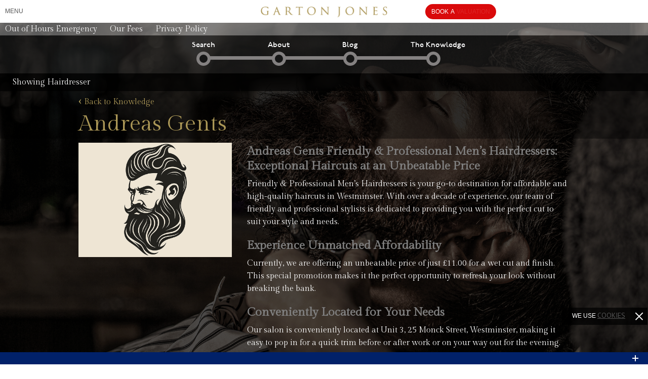

--- FILE ---
content_type: text/html; charset=UTF-8
request_url: https://www.gartonjones.com/knowledge/andreas-gents/
body_size: 21000
content:
<!doctype html>



<!--<html class="no-js" lang="en">-->
<html xmlns="http://www.w3.org/1999/xhtml">
  <head>
    <meta charset="utf-8" />
    <meta name="viewport" content="width=device-width, initial-scale=1.0, maximum-scale=1.0, user-scalable=0" />


    <script type="application/ld+json">
   {
     "@context": "https://schema.org",
     "@type": "WebPage",
     "url": "https://gartonjones.com/",
     "name": "Garton Jones – Estate Agents in Central London",
     "description": "Browse luxury properties and new developments with Garton Jones, expert estate agents in Central London. Book a valuation now.",
     "publisher": {
       "@type": "Organization",
       "name": "Garton Jones",
       "url": "https://gartonjones.com/",
       "logo": "https://gartonjones.com/wp-content/themes/new_theme/img/logo-big.png"
     },
     "hasPart": {
       "@type": "SiteNavigationElement",
       "name": "Main Navigation",
       "description": "Primary navigation for Garton Jones estate agency services",
       "urlTemplate": [
         {
           "url": "https://gartonjones.com/properties/",
           "name": "Properties for Sale & To Let",
           "description": "Luxury apartments and penthouses in Central London"
         },
         {
           "url": "https://gartonjones.com/developments/",
           "name": "Central London Developments",
           "description": "New build developments in prime areas"
         },
         {
           "url": "https://gartonjones.com/services/",
           "name": "Our Services",
           "description": "Sales, lettings, and property management"
         },
         {
           "url": "https://www.gartonjones.com/property-valuation/",
           "name": "Book a Valuation",
           "description": "Free property valuations in Central London"
         },
         {
           "url": "https://gartonjones.com/offices/",
           "name": "Our Offices",
           "description": "Locations in Westminster, Nine Elms, Chelsea, and Fulham"
         },
         {
           "url": "https://gartonjones.com/about-us/",
           "name": "About Us",
           "description": "Learn about our expertise in Central London property"
         },
         {
           "url": "https://gartonjones.com/contact-us/",
           "name": "Contact Us",
           "description": "Get in touch with our team"
         }
       ]
     }
   }
   </script>


    <title>Andreas Gents - Garton Jones</title>

    <link href='https://fonts.googleapis.com/css?family=Gilda+Display' rel='stylesheet' type='text/css'>
    <link href='https://fonts.googleapis.com/css?family=PT+Sans' rel='stylesheet' type='text/css'>
    <link href='https://fonts.googleapis.com/css?family=Open+Sans:400,300,600,700,800' rel='stylesheet' type='text/css'>
    <link href='https://fonts.googleapis.com/css?family=Orbitron' rel='stylesheet' type='text/css'>
    <script src="https://cdnjs.cloudflare.com/ajax/libs/animejs/2.0.2/anime.min.js"></script>
    <!-- <script src="https://cdnjs.cloudflare.com/ajax/libs/jspdf/2.5.2/jspdf.umd.min.js"></script> -->
    
<!--    <script type="text/javascript" src="--><!--/js/min/outdatedbrowser.min.js"></script>-->
        <script>
    function dummy() {}
    window.dummy=dummy;
    </script>

<style type="text/css" media="screen">@import "https://www.gartonjones.com/wp-content/plugins/wp-custom-fields-search/templates/searchforms.css";</style>

<!-- This site is optimized with the Yoast SEO plugin v3.1.2 - https://yoast.com/wordpress/plugins/seo/ -->
<meta name="description" content="Andreas Gents it is Friendly &amp; Professional Mens Hairdressers located in Monck Street, Westminster."/>
<meta name="robots" content="noodp"/>
<link rel="canonical" href="https://www.gartonjones.com/knowledge/andreas-gents/" />
<meta property="og:locale" content="en_US" />
<meta property="og:type" content="article" />
<meta property="og:title" content="Andreas Gents - Garton Jones" />
<meta property="og:description" content="Andreas Gents it is Friendly &amp; Professional Mens Hairdressers located in Monck Street, Westminster." />
<meta property="og:url" content="https://www.gartonjones.com/knowledge/andreas-gents/" />
<meta property="og:site_name" content="Garton Jones" />
<meta property="og:image" content="https://www.gartonjones.com/wp-content/uploads/AdobeStock_621185521.jpg" />
<meta property="og:image:width" content="1000" />
<meta property="og:image:height" content="746" />
<!-- / Yoast SEO plugin. -->

<link rel='stylesheet' id='compressed-css'  href='https://www.gartonjones.com/wp-content/themes/new_theme/css/compressed.css?ver=05f0b61632024370d497ff66dc722c87' type='text/css' media='all' />
<link rel='stylesheet' id='magnific-styles-css'  href='https://www.gartonjones.com/wp-content/themes/new_theme/css/magnific-popup.css?ver=1.0.0' type='text/css' media='all' />
<link rel='stylesheet' id='gj-custom-styles-css'  href='https://www.gartonjones.com/wp-content/themes/new_theme/css/gj-custom.css?ver=1.0.0' type='text/css' media='all' />
<link rel='stylesheet' id='fwds3dcov_cov_css-css'  href='https://www.gartonjones.com/wp-content/plugins/codecanyon-7339593-simple-3d-coverflow-wordpress-plugin/css/fwds3dcov.css?ver=05f0b61632024370d497ff66dc722c87' type='text/css' media='all' />
<link rel='stylesheet' id='gforms_reset_css-css'  href='https://www.gartonjones.com/wp-content/plugins/gravityforms/css/formreset.css?ver=2.4.11.4' type='text/css' media='all' />
<link rel='stylesheet' id='gforms_formsmain_css-css'  href='https://www.gartonjones.com/wp-content/plugins/gravityforms/css/formsmain.css?ver=2.4.11.4' type='text/css' media='all' />
<link rel='stylesheet' id='gforms_ready_class_css-css'  href='https://www.gartonjones.com/wp-content/plugins/gravityforms/css/readyclass.css?ver=2.4.11.4' type='text/css' media='all' />
<link rel='stylesheet' id='gforms_browsers_css-css'  href='https://www.gartonjones.com/wp-content/plugins/gravityforms/css/browsers.css?ver=2.4.11.4' type='text/css' media='all' />
<link rel='stylesheet' id='css-knowledge-css'  href='https://www.gartonjones.com/wp-content/themes/new_theme/css/knowledge.css?ver=05f0b61632024370d497ff66dc722c87' type='text/css' media='all' />
<script type='text/javascript' src='https://www.gartonjones.com/wp-includes/js/jquery/jquery.js?ver=1.11.3'></script>
<script type='text/javascript' src='https://www.gartonjones.com/wp-includes/js/jquery/jquery-migrate.js?ver=1.2.1'></script>
<script type='text/javascript' src='https://www.gartonjones.com/wp-content/themes/new_theme/js/modernizr-custom.js?ver=20151020'></script>
<script type='text/javascript' src='https://www.gartonjones.com/wp-content/themes/new_theme/js/min/outdatedbrowser.min.js?ver=20160305'></script>
<script type='text/javascript' src='https://www.gartonjones.com/wp-content/plugins/gravityforms/js/jquery.json.js?ver=2.4.11.4'></script>
<script type='text/javascript'>
/* <![CDATA[ */
var gf_global = {"gf_currency_config":{"name":"Pound Sterling","symbol_left":"&#163;","symbol_right":"","symbol_padding":" ","thousand_separator":",","decimal_separator":".","decimals":2},"base_url":"https:\/\/www.gartonjones.com\/wp-content\/plugins\/gravityforms","number_formats":[],"spinnerUrl":"https:\/\/www.gartonjones.com\/wp-content\/plugins\/gravityforms\/images\/spinner.gif"};
var gf_global = {"gf_currency_config":{"name":"Pound Sterling","symbol_left":"&#163;","symbol_right":"","symbol_padding":" ","thousand_separator":",","decimal_separator":".","decimals":2},"base_url":"https:\/\/www.gartonjones.com\/wp-content\/plugins\/gravityforms","number_formats":[],"spinnerUrl":"https:\/\/www.gartonjones.com\/wp-content\/plugins\/gravityforms\/images\/spinner.gif"};
/* ]]> */
</script>
<script type='text/javascript' src='https://www.gartonjones.com/wp-content/plugins/gravityforms/js/gravityforms.js?ver=2.4.11.4'></script>
<script type='text/javascript' src='https://www.gartonjones.com/wp-content/plugins/gravityforms/js/conditional_logic.js?ver=2.4.11.4'></script>
<script type='text/javascript' src='https://www.gartonjones.com/wp-content/plugins/gravityforms/js/placeholders.jquery.min.js?ver=2.4.11.4'></script>

<!-- start Simple Custom CSS and JS -->
<style type="text/css">
/* Add your CSS code here.
ab9756 	
For example:
.example {
    color: red;
}

For brushing up on your CSS knowledge, check out http://www.w3schools.com/css/css_syntax.asp

End of comment */ 
.single-news .aw-white .gfield_description, .single-news .aw-white .gfield_checkbox label  {
	color: #fff!important;
   display:inline-block!important;
}
.gfield_description {
  display:none!important;
  color: #ab9756!important;
}
.gfield_checkbox label {
  color: #ab9756!important;
  display: inline-block!important;
  margin-top: 0px!important;
  font-size: 14px!important;
}
.gfield_checkbox input[type='checkbox'] {
  outline: none!important;
}

.gform_wrapper .gfield_required {
	color: #790000;
    margin-left: 9px!important;
    position: absolute!important;
    top: -15px!important;
}

.gfield_checkbox li {
	overflow: inherit!important;
}

.gfield_checkbox li input { display:inline-block!important; }

/* hide team page */
/* #battersea-power-station-aw-team { display:none; } */

/* team info foundation */
.team-info.reveal-modal {
	transform: translateY(-50%)!important;
    -webkit-transform: translateY(-50%)!important;
}

.grecaptcha-badge { display:none!important; }
.single-developments #register .the-content { overflow-y: scroll!important; }
.gfield.riverside { padding-top:15px!important; }
article.parallax #register .the-content>.gform_wrapper form .bedrooms { float:left!important; }
article.parallax #register .the-content>.gform_wrapper form .riverside input[type=checkbox]+label {
	width: 80%;
    height: 16px;
    border: 0px solid #c0c2c4;
}
.gfield.riverside label:before { display:none; }
.gfield.gdpr-checkbox .gfield_checkbox label { padding-left: 6px!important; }

.gfield.gfield_html .toggle-radio { margin-top:30px; }

.gfield select::-ms-expand {
    display: none;
}

.gfield select {
    -webkit-appearance: none;
    appearance: none;
}


</style>
<!-- end Simple Custom CSS and JS -->
<script type="text/javascript">
(function(url){
	if(/(?:Chrome\/26\.0\.1410\.63 Safari\/537\.31|WordfenceTestMonBot)/.test(navigator.userAgent)){ return; }
	var addEvent = function(evt, handler) {
		if (window.addEventListener) {
			document.addEventListener(evt, handler, false);
		} else if (window.attachEvent) {
			document.attachEvent('on' + evt, handler);
		}
	};
	var removeEvent = function(evt, handler) {
		if (window.removeEventListener) {
			document.removeEventListener(evt, handler, false);
		} else if (window.detachEvent) {
			document.detachEvent('on' + evt, handler);
		}
	};
	var evts = 'contextmenu dblclick drag dragend dragenter dragleave dragover dragstart drop keydown keypress keyup mousedown mousemove mouseout mouseover mouseup mousewheel scroll'.split(' ');
	var logHuman = function() {
		if (window.wfLogHumanRan) { return; }
		window.wfLogHumanRan = true;
		var wfscr = document.createElement('script');
		wfscr.type = 'text/javascript';
		wfscr.async = true;
		wfscr.src = url + '&r=' + Math.random();
		(document.getElementsByTagName('head')[0]||document.getElementsByTagName('body')[0]).appendChild(wfscr);
		for (var i = 0; i < evts.length; i++) {
			removeEvent(evts[i], logHuman);
		}
	};
	for (var i = 0; i < evts.length; i++) {
		addEvent(evts[i], logHuman);
	}
})('//www.gartonjones.com/?wordfence_lh=1&hid=DBF636506BBA48F86440008A95F6EC1E');
</script><link rel="icon" href="https://www.gartonjones.com/wp-content/uploads/cropped-GJ_favicon-32x32.png" sizes="32x32" />
<link rel="icon" href="https://www.gartonjones.com/wp-content/uploads/cropped-GJ_favicon-192x192.png" sizes="192x192" />
<link rel="apple-touch-icon-precomposed" href="https://www.gartonjones.com/wp-content/uploads/cropped-GJ_favicon-180x180.png">
<meta name="msapplication-TileImage" content="https://www.gartonjones.com/wp-content/uploads/cropped-GJ_favicon-270x270.png">
<link rel="alternate" type="application/rss+xml" title="RSS" href="https://www.gartonjones.com/rsslatest.xml" />
  <style>
  .page-id-36737 #loadingText > div > img {margin-top: 30px}
    #vertical-boxes>div{background:#fff;position:fixed;width:50%;height:100%;z-index:101;top:0}#vertical-boxes .box1{left:0}#vertical-boxes .box2{left:50%}
    #loadingText {position: fixed;top:50%;left:50%;margin-top: -30px;color: #B6A664;text-align: center;padding-top: 10px;font-size: 30px;transition: transform 0.25s ease-in-out;z-index:103;cursor: default;font-family: 'Gilda Display';font-weight: normal;margin-left:-75px;margin-top:-75px;}
    #loadingText .circle {width: 150px;height:150px;border-radius:50%;border:1px solid #b6a664;line-height:150px;perspective:300px}
    .sub-top-bar.show-for-small-only .y360-parent a{
        padding: 0 2px;
    }

    /* Magnific Popup CSS */
    .mfp-bg {
        top: 0;
        left: 0;
        width: 100%;
        height: 100%;
        z-index: 1042;
        overflow: hidden;
        position: fixed;
        background: #0b0b0b;
        opacity: 0.8; }

    .mfp-wrap {
        top: 0;
        left: 0;
        width: 100%;
        height: 100%;
        z-index: 1043;
        position: fixed;
        outline: none !important;
        -webkit-backface-visibility: hidden; }

    .mfp-container {
        text-align: center;
        position: absolute;
        width: 100%;
        height: 100%;
        left: 0;
        top: 0;
        padding: 0 8px;
        box-sizing: border-box; }

    .mfp-container:before {
        content: '';
        display: inline-block;
        height: 100%;
        vertical-align: middle; }

    .mfp-align-top .mfp-container:before {
        display: none; }

    .mfp-content {
        position: relative;
        display: inline-block;
        vertical-align: middle;
        margin: 0 auto;
        text-align: left;
        z-index: 1045; }

    .mfp-inline-holder .mfp-content,
    .mfp-ajax-holder .mfp-content {
        width: 100%;
        cursor: auto; }

    .mfp-ajax-cur {
        cursor: progress; }

    .mfp-zoom-out-cur, .mfp-zoom-out-cur .mfp-image-holder .mfp-close {
        cursor: -moz-zoom-out;
        cursor: -webkit-zoom-out;
        cursor: zoom-out; }

    .mfp-zoom {
        cursor: pointer;
        cursor: -webkit-zoom-in;
        cursor: -moz-zoom-in;
        cursor: zoom-in; }

    .mfp-auto-cursor .mfp-content {
        cursor: auto; }

    .mfp-close,
    .mfp-arrow,
    .mfp-preloader,
    .mfp-counter {
        -webkit-user-select: none;
        -moz-user-select: none;
        user-select: none; }

    .mfp-loading.mfp-figure {
        display: none; }

    .mfp-hide {
        display: none !important; }

    .mfp-preloader {
        color: #CCC;
        position: absolute;
        top: 50%;
        width: auto;
        text-align: center;
        margin-top: -0.8em;
        left: 8px;
        right: 8px;
        z-index: 1044; }
    .mfp-preloader a {
        color: #CCC; }
    .mfp-preloader a:hover {
        color: #FFF; }

    .mfp-s-ready .mfp-preloader {
        display: none; }

    .mfp-s-error .mfp-content {
        display: none; }

    button.mfp-close,
    button.mfp-arrow {
        overflow: visible;
        cursor: pointer;
        background: transparent;
        border: 0;
        -webkit-appearance: none;
        display: block;
        outline: none;
        padding: 0;
        z-index: 1046;
        box-shadow: none;
        touch-action: manipulation; }

    button::-moz-focus-inner {
        padding: 0;
        border: 0; }

    .mfp-close {
        width: 44px;
        height: 44px;
        line-height: 44px;
        position: absolute;
        right: 0;
        top: 0;
        text-decoration: none;
        text-align: center;
        opacity: 0.65;
        padding: 0 0 18px 10px;
        color: #FFF;
        font-style: normal;
        font-size: 28px;
        font-family: Arial, Baskerville, monospace; }
    .mfp-close:hover,
    .mfp-close:focus {
        opacity: 1; }
    .mfp-close:active {
        top: 1px; }

    .mfp-close-btn-in .mfp-close {
        color: #333; }

    .mfp-image-holder .mfp-close,
    .mfp-iframe-holder .mfp-close {
        color: #FFF;
        right: -6px;
        text-align: right;
        padding-right: 6px;
        width: 100%; }

    .mfp-counter {
        position: absolute;
        top: 0;
        right: 0;
        color: #CCC;
        font-size: 12px;
        line-height: 18px;
        white-space: nowrap; }

    .mfp-arrow {
        position: absolute;
        opacity: 0.65;
        margin: 0;
        top: 50%;
        margin-top: -55px;
        padding: 0;
        width: 90px;
        height: 110px;
        -webkit-tap-highlight-color: transparent; }
    .mfp-arrow:active {
        margin-top: -54px; }
    .mfp-arrow:hover,
    .mfp-arrow:focus {
        opacity: 1; }
    .mfp-arrow:before,
    .mfp-arrow:after {
        content: '';
        display: block;
        width: 0;
        height: 0;
        position: absolute;
        left: 0;
        top: 0;
        margin-top: 35px;
        margin-left: 35px;
        border: medium inset transparent; }
    .mfp-arrow:after {
        border-top-width: 13px;
        border-bottom-width: 13px;
        top: 8px; }
    .mfp-arrow:before {
        border-top-width: 21px;
        border-bottom-width: 21px;
        opacity: 0.7; }

    .mfp-arrow-left {
        left: 0; }
    .mfp-arrow-left:after {
        border-right: 17px solid #FFF;
        margin-left: 31px; }
    .mfp-arrow-left:before {
        margin-left: 25px;
        border-right: 27px solid #3F3F3F; }

    .mfp-arrow-right {
        right: 0; }
    .mfp-arrow-right:after {
        border-left: 17px solid #FFF;
        margin-left: 39px; }
    .mfp-arrow-right:before {
        border-left: 27px solid #3F3F3F; }

    .mfp-iframe-holder {
        padding-top: 40px;
        padding-bottom: 40px; }
    .mfp-iframe-holder .mfp-content {
        line-height: 0;
        width: 100%;
        max-width: 900px; }
    .mfp-iframe-holder .mfp-close {
        top: -40px; }

    .mfp-iframe-scaler {
        width: 100%;
        height: 0;
        overflow: hidden;
        padding-top: 56.25%; }
    .mfp-iframe-scaler iframe {
        position: absolute;
        display: block;
        top: 0;
        left: 0;
        width: 100%;
        height: 100%;
        box-shadow: 0 0 8px rgba(0, 0, 0, 0.6);
        background: #000; }

    /* Main image in popup */
    img.mfp-img {
        width: auto;
        max-width: 100%;
        height: auto;
        display: block;
        line-height: 0;
        box-sizing: border-box;
        padding: 40px 0 40px;
        margin: 0 auto; }

    /* The shadow behind the image */
    .mfp-figure {
        line-height: 0; }
    .mfp-figure:after {
        content: '';
        position: absolute;
        left: 0;
        top: 40px;
        bottom: 40px;
        display: block;
        right: 0;
        width: auto;
        height: auto;
        z-index: -1;
        box-shadow: 0 0 8px rgba(0, 0, 0, 0.6);
        background: #444; }
    .mfp-figure small {
        color: #BDBDBD;
        display: block;
        font-size: 12px;
        line-height: 14px; }
    .mfp-figure figure {
        margin: 0; }

    .mfp-bottom-bar {
        margin-top: -36px;
        position: absolute;
        top: 100%;
        left: 0;
        width: 100%;
        cursor: auto; }

    .mfp-title {
        text-align: left;
        line-height: 18px;
        color: #F3F3F3;
        word-wrap: break-word;
        padding-right: 36px; }

    .mfp-image-holder .mfp-content {
        max-width: 100%; }

    .mfp-gallery .mfp-image-holder .mfp-figure {
        cursor: pointer; }

    @media screen and (max-width: 800px) and (orientation: landscape), screen and (max-height: 300px) {
        /**
             * Remove all paddings around the image on small screen
             */
        .mfp-img-mobile .mfp-image-holder {
            padding-left: 0;
            padding-right: 0; }
        .mfp-img-mobile img.mfp-img {
            padding: 0; }
        .mfp-img-mobile .mfp-figure:after {
            top: 0;
            bottom: 0; }
        .mfp-img-mobile .mfp-figure small {
            display: inline;
            margin-left: 5px; }
        .mfp-img-mobile .mfp-bottom-bar {
            background: rgba(0, 0, 0, 0.6);
            bottom: 0;
            margin: 0;
            top: auto;
            padding: 3px 5px;
            position: fixed;
            box-sizing: border-box; }
        .mfp-img-mobile .mfp-bottom-bar:empty {
            padding: 0; }
        .mfp-img-mobile .mfp-counter {
            right: 5px;
            top: 3px; }
        .mfp-img-mobile .mfp-close {
            top: 0;
            right: 0;
            width: 35px;
            height: 35px;
            line-height: 35px;
            background: rgba(0, 0, 0, 0.6);
            position: fixed;
            text-align: center;
            padding: 0; } }

    @media all and (max-width: 900px) {
        .mfp-arrow {
            -webkit-transform: scale(0.75);
            transform: scale(0.75); }
        .mfp-arrow-left {
            -webkit-transform-origin: 0;
            transform-origin: 0; }
        .mfp-arrow-right {
            -webkit-transform-origin: 100%;
            transform-origin: 100%; }
        .mfp-container {
            padding-left: 6px;
            padding-right: 6px; } }

      .white-popup p{
          color: #000;
      }
    /* overlay at start */
    .mfp-fade.mfp-bg {
        opacity: 0;

        -webkit-transition: all 0.15s ease-out;
        -moz-transition: all 0.15s ease-out;
        transition: all 0.15s ease-out;
    }
    /* overlay animate in */
    .mfp-fade.mfp-bg.mfp-ready {
        opacity: 0.8;
    }
    /* overlay animate out */
    .mfp-fade.mfp-bg.mfp-removing {
        opacity: 0;
    }

    /* content at start */
    .mfp-fade.mfp-wrap .mfp-content {
        opacity: 0;

        -webkit-transition: all 0.15s ease-out;
        -moz-transition: all 0.15s ease-out;
        transition: all 0.15s ease-out;
    }
    /* content animate it */
    .mfp-fade.mfp-wrap.mfp-ready .mfp-content {
        opacity: 1;
    }
    /* content animate out */
    .mfp-fade.mfp-wrap.mfp-removing .mfp-content {
        opacity: 0;
    }

    @media screen and (max-width: 768px) {
      .team-info.reveal-modal {
        transform: translate(-50%, -50%)!important;
      }
  }

  body.home nav.top-bar .right li.heart-icon {
    display: none!important;
}


  </style>
    <meta name="google-site-verification" content="oN3O_wP5J0IJwP3pltsR6ggi8CGIEJqloBOf9o3pssI" />

<!-- Google Tag Manager -->
<script>(function(w,d,s,l,i){w[l]=w[l]||[];w[l].push({'gtm.start':
new Date().getTime(),event:'gtm.js'});var f=d.getElementsByTagName(s)[0],
j=d.createElement(s),dl=l!='dataLayer'?'&l='+l:'';j.async=true;j.src=
'https://www.googletagmanager.com/gtm.js?id='+i+dl;f.parentNode.insertBefore(j,f);
})(window,document,'script','dataLayer','GTM-P4JDCJ7Q');</script>
<!-- End Google Tag Manager -->


<script async custom-element="amp-analytics" src="https://cdn.ampproject.org/v0/amp-analytics-0.1.js"></script>


  </head>
  <body class="single single-knowledge postid-210706  lazy-background group-blog masthead-fixed full-width singular" style="
            background-size: cover;
            background-repeat: no-repeat;
            background-attachment: fixed;
            background-position: center;
        " data-background-url="https://www.gartonjones.com/wp-content/uploads/AdobeStock_6243257361.jpeg">

  <!-- Google Tag Manager (noscript) -->
<noscript><iframe src="https://www.googletagmanager.com/ns.html?id=GTM-P4JDCJ7Q"
height="0" width="0" style="display:none;visibility:hidden"></iframe></noscript>
<!-- End Google Tag Manager (noscript) -->

  <div id="outdated"></div>

  <script type="text/javascript">
    //event listener: DOM ready
    function addLoadEvent(func) {
        var oldonload = window.onload;
        if (typeof window.onload != 'function') {
            window.onload = func;
        } else {
            window.onload = function() {
                if (oldonload) {
                    oldonload();
                }
                func();
            }
        }
    }
    //call plugin function after DOM ready
    addLoadEvent(function(){
        outdatedBrowser();
    });
  </script>

			<img src="https://www.gartonjones.com/wp-content/uploads/AdobeStock_6243257361.jpeg" id="bg-body"  />
	


  <div id="menu-fix"></div>

  <div id="vertical-boxes">
    <div style="background:#fff;position:fixed;width:50vw;height:100vh;z-index:101;top:0;left:0" class="box1"></div>
    <div style="background:#fff;position:fixed;width:50vw;height:100vh;z-index:101;top:0;left:50%" class="box2"></div>
  </div>
<style>
      @-moz-keyframes spinball { 100% { -moz-transform: rotate(360deg); } }
@-webkit-keyframes spinball { 100% { -webkit-transform: rotate(360deg); } }
@keyframes spinball { 100% { -webkit-transform: rotate(360deg); transform:rotate(360deg); } }
    @keyframes spin {
  100% {
    transform: rotate(1turn);
  }}
      </style>

  <div id="loadingText" class="fade-me show">
        <!--<img src="/wp-content/themes/new_theme/img/golf.gif" title="Golf" style="width: 120px;top:27px;left:16px;position:absolute">
       <img src="/wp-content/themes/new_theme/img/fb.gif" title="FootBall" style="width: 90px;top:43px;left:30px;position:absolute">
       <div class="circle" style="animation: spin 2s linear infinite;">

        <img class="tennisrot" src="/wp-content/themes/new_theme/img/tennis1.png" title="FootBall" style="width: 30px;animation: spin 2s linear infinite;position:absolute;top:-15px;">

          <span class="y360" style="color:#b6a664">
              G J
          </span>
      </div>-->
       <!-- <div class="circle">

          <span class="y360" style="color:#b6a664">
             <img src="https://gartonjones.com/wp-content/uploads/Poppy-new2.gif" id="poppy-loader" title="poppy" style="top: 50%; left: 50%; position: absolute; width: 80%; height: auto; border-radius: 50%; transform: translateX(-50%) translateY(-50%);">
          </span>
      </div> -->
      <div class="circle">
          <span class="y360" style="display:inline-block;color:#b6a664">
              G J
          </span>
      </div>
  </div>
      
      <script>
        (function($) {
      var radius = 100; // adjust to move out items in and out
var fields = $('.tennisrot'),
  container = $('.circle'),
  width = container.width(),
  height = container.height();
var angle = 0,
  step = (2 * Math.PI) / fields.length;
fields.each(function() {
  var x = Math.round(width / 2 + radius * Math.cos(angle) - $(this).width() / 2);
  var y = Math.round(height / 2 + radius * Math.sin(angle) - $(this).height() / 2);
  if (window.console) {
    console.log($(this).text(), x, y);
  }
  $(this).css({
    left: x + 'px',
    top: y + 'px'
  });
  angle += step;
});
})(jQuery);
      </script>

  <script type="text/javascript">
      jQuery( document ).ready(function( $ ) {
        $(".menu-item-landlord-services .sub-item-0 h3").html("LETTING &<br> SALES SERVICES");
      });

      jQuery( document ).ready(function( $ ) {
        $(".menu-item-landlord-services .sub-item-0 label").html("LETTING &<br> SALES SERVICES");
      });


      jQuery( document ).ready(function( $ ) {
        $(".menu-item-view-london-developments h3").html("VIEW LONDON<br> DEVELOPMENTS");
      });

      jQuery( document ).ready(function( $ ) {
        $(".menu-item-view-london-developments label").html("VIEW LONDON<br> DEVELOPMENTS");
      });

      jQuery( document ).ready(function( $ ) {
        $(".menu-item-book-a-valuation h3").html("PROPERTY<br> VALUATION");
      });

      jQuery( document ).ready(function( $ ) {
        $(".menu-item-book-a-valuation label").html("PROPERTY<br> VALUATION");
      });

    </script>

        


     
      <nav class="top-bar" data-topbar>

   <a href="/" class="toplogo for-desktop"><img src="https://www.gartonjones.com/wp-content/themes/new_theme/img/logo-big.png" alt="Garton Jones"></a>

   <a href="/" class="toplogo for-mobile"><img src="https://www.gartonjones.com/wp-content/themes/new_theme/img/gj_logo.png" alt="Garton Jones"></a>
  <div class="top-bar-section">
    <!-- Right Nav Section -->
    <ul class="left">
      <li id="mtrigger" class="show-for-medium-up">
        <a href="#" id="changethis" class="link ">Menu</a>
        <span class="h-line show-for-medium-only"></span>
        <!-- <a href="https://www.gartonjones.com/developments/?view=developments" class="link show-for-medium-only">VIEW DEVELOPMENTS</a> -->
      </li>
      <li id="mobilemenutrigger" class="show-for-small-only">
        <a href="#" style="margin-left: 5px; display: inline-block; width: 40px; padding: 5px 10px; height: 45px; box-sizing: border-box;">
          <span class="show-for-small-only"><span class="hamburger"><span class="line"></span><span class="line"></span><span class="line"></span></span></span>
        </a>
      </li>
    </ul>
    <div id="aw-valuation">
        <a href="https://www.gartonjones.com/property-valuation/" id="aw-book-btn" class="start round"><span>Book</span> <span>A</span> <span>Valuation</span></a>
    </div>

    <div id="aw-valuation-mobile">
        <a href="https://www.gartonjones.com/property-valuation/" id="aw-book-btn-mb" class="start round"><span class="fade">Book</span> <span class="fade">A</span> <span class="visible">Valuation</span></a>
    </div>

    <ul class="right hidden-xs">
    <!-- <li class="right-border show-for-large-up"> -->
      <!-- <a href="https://www.gartonjones.com/developments/?view=developments" class="link" style="padding: 0;">VIEW DEVELOPMENTS</a> -->
      <!-- <span class="h-line"></span> -->
    <!-- </li> -->
    <!-- <li class="right-border heart-icon">
      <a href="/saved-properties/" class="y360-parent">
        <span>SAVED</span> <img class="y360-hover" src="https://www.gartonjones.com/wp-content/themes/new_theme/img/heart1.svg" alt="" style="width: 15px;">
      </a>
      <span class="h-line"></span>
    </li>
    <li class="show-for-large-up">
      <a href="https://www.facebook.com/pages/Garton-Jones-Real-Estate/558753517497591" target="_blank" class="y360-parent">
        <img class="y360-hover" src="https://www.gartonjones.com/wp-content/themes/new_theme/img/uploads/GJ_FB.svg" style="width: 22px;" alt="facebook">
      </a>
    </li>
    <li class="show-for-large-up">
      <a href="https://twitter.com/GartonJonesLDN" target="_blank" class="y360-parent">
        <img class="y360-hover" src="https://www.gartonjones.com/wp-content/themes/new_theme/img/uploads/GJ_TW.svg" style="width: 22px;" alt="twitter">
      </a>
    </li>
    <li class="show-for-large-up">
      <a href="https://www.linkedin.com/pub/kieran-chalker/35/416/b9" target="_blank" class="y360-parent">
        <img class="y360-hover" src="https://www.gartonjones.com/wp-content/themes/new_theme/img/uploads/GJ_linkedin.svg" style="width: 22px;" alt="linked in">
      </a>
    </li>
    <li class="show-for-large-up">
        <a href="https://www.instagram.com/gartonjonesldn/" target="_blank" class="y360-parent">
            <img class="y360-hover" src="https://www.gartonjones.com/wp-content/themes/new_theme/img/uploads/GJ_Insta.svg" style="width: 22px; max-width: 22px;" alt="instagram">
        </a>
    </li>
    <li>
        <form method="get" class="search-form" action="https://www.gartonjones.com/properties/">
	<label class="search-mag" for="s-97"></label>
		<input type="hidden" name="search" value="1">
		<input type="hidden" name="min-price" value="">
		<input type="hidden" name="status" value="sale">
		<input type="text" id="s-97" class="search-field" value="" name="property" title="Search for:" />
		<input type="hidden" name="max-price" value="">
		<input type="hidden" name="beds" value="">
		<input type="hidden" name="river-view" value="" />
</form>    </li> -->
  </ul>
  <ul class="sub-top-bar show-for-small-only">
    <!-- <li class="right-border"> -->
      <!-- <a href="https://www.gartonjones.com/developments/?view=developments" class="link">VIEW DEVELOPMENTS</a> -->
      <!-- <span class="h-line"></span> -->
    <!-- </li> -->
    <!-- <li>
        <form method="get" class="search-form" action="https://www.gartonjones.com/properties/">
	<label class="search-mag" for="s-77"></label>
		<input type="hidden" name="search" value="1">
		<input type="hidden" name="min-price" value="">
		<input type="hidden" name="status" value="sale">
		<input type="text" id="s-77" class="search-field" value="" name="property" title="Search for:" />
		<input type="hidden" name="max-price" value="">
		<input type="hidden" name="beds" value="">
		<input type="hidden" name="river-view" value="" />
</form>    </li>
    <li class="y360-parent">
          <a href="https://www.instagram.com/gartonjonesldn/" target="_blank" class="y360-hover">
              <img class="y360-hover" src="https://www.gartonjones.com/wp-content/themes/new_theme/img/uploads/GJ_Insta.svg" style="width: 26px; max-width: 26px;" alt="instagram">
          </a>
    
      </li>

      <li class="y360-parent">
      <a href="https://www.linkedin.com/pub/kieran-chalker/35/416/b9" target="_blank" class="y360-hover">
        <img src="https://www.gartonjones.com/wp-content/themes/new_theme/img/uploads/GJ_linkedin.svg" style="width: 26px;" alt="linked in">
      </a>

    </li>

    <li class="y360-parent">
      <a href="https://twitter.com/GartonJonesLDN" target="_blank" class="y360-hover">
        <img src="https://www.gartonjones.com/wp-content/themes/new_theme/img/uploads/GJ_TW.svg" style="width: 26px;" alt="twitter">
      </a>
    </li>

    <li class="y360-parent">
      <a href="https://www.facebook.com/pages/Garton-Jones-Real-Estate/558753517497591" target="_blank" class="y360-hover">
        <img src="https://www.gartonjones.com/wp-content/themes/new_theme/img/uploads/GJ_FB.svg" style="width: 26px;" alt="facebook">
      </a>
    </li>

    <li class="right-border heart-icon">
      <a href="/saved-properties/" class="y360-parent">
        <span class="responsive-show">MY SAVED </span><img class="y360-hover" src="https://www.gartonjones.com/wp-content/themes/new_theme/img/heart1.svg" alt="" style="width: 15px;">
      </a>
     <span class="h-line"></span>
    </li> -->
    
    
    
      
    
  </ul>
    <!-- Left Nav Section -->
  </div>

</nav>
<div class="top-gold-bar">
  <a href="https://www.gartonjones.com/out-of-hours-emergency/" class="open-popup-link" style=";">
          Out of Hours Emergency
      </a>
  <a href="#test-popup" class="open-popup-link" id="landlord-fees-show">
        Our Fees
      </a>
  <a href="https://www.gartonjones.com/privacy-control/" class="open-popup-link" style="">
        Privacy Policy
      </a>
</div>

<div id="menu" class="site-menu ">
  <div class="button-close">
    <div class="circle-arc">
      <svg width="100%" viewBox="0 0 100 100">
        <path d="M 50 50 m -43 0 a 43 43 0 1 1 86 0 a 43 43 0 1 1 -86 0"></path>
      </svg>
    </div>
    <div class="bg">
      <div></div>
    </div>
    <div class="line l-0"></div>
    <div class="line l-1"></div>
  </div>
  <ul class="menu-list">
<li class="lazy-background menu-item menu-item-0 has-video  has-image  has-music menu-item-about-us " data-url="/about/" data-background-url="https://www.gartonjones.com/wp-content/themes/new_theme/img/menu/about-us.jpg">      <video loop class="load-me autoplay-video" data-src="https://www.gartonjones.com/wp-content/themes/new_theme/img/menu/about-us.mp4"></video>
		<audio loop data-src="https://www.gartonjones.com/wp-content/themes/new_theme/img/menu/about-us.mp3" class="load-me">
		</audio>
<label>About<br>us</label><ul>
        <li class="sub-item-$sid">
            <a href="https://www.gartonjones.com/about-us/" data-title="About Us">
                              <p>About Us</p>
                          </a>
        </li>
      
        <li class="sub-item-$sid">
            <a href="/about-us/#accreditationandcompliance" data-title="Accreditation & Compliance">
                              <p>Accreditation & Compliance</p>
                          </a>
        </li>
      
        <li class="sub-item-$sid">
            <a href="/about-us/#team" data-title="Meet the Team">
                              <p>Meet the Team</p>
                          </a>
        </li>
      
        <li class="sub-item-$sid">
            <a href="/about-us/#offices" data-title="Our Offices">
                              <p>Our Offices</p>
                          </a>
        </li>
      
        <li class="sub-item-$sid">
            <a href="/about-us/#social" data-title="Social Channels">
                              <p>Social Channels</p>
                          </a>
        </li>
      </ul></li><li class="lazy-background menu-item menu-item-1 has-video  has-image menu-item-search-properties " data-url="/search/" data-background-url="https://www.gartonjones.com/wp-content/themes/new_theme/img/menu/search-properties.jpg">      <video loop class="load-me autoplay-video" data-src="https://www.gartonjones.com/wp-content/themes/new_theme/img/menu/search-properties.mp4"></video>
<label>Search<br>Properties</label><ul></ul></li><li class="lazy-background menu-item menu-item-2 has-video  has-image menu-item-view-london-developments " data-url="/developments/" data-background-url="https://www.gartonjones.com/wp-content/themes/new_theme/img/menu/view-london-developments.jpg">      <video loop class="load-me autoplay-video" data-src="https://www.gartonjones.com/wp-content/themes/new_theme/img/menu/view-london-developments.mp4"></video>
<label>View<br>London<br>Developments</label><ul></ul></li><li class="lazy-background menu-item menu-item-3 has-video  has-image  has-music menu-item-landlord-services " data-url="/services/" data-background-url="https://www.gartonjones.com/wp-content/themes/new_theme/img/menu/landlord-services.jpg">      <video loop class="load-me autoplay-video" data-src="https://www.gartonjones.com/wp-content/themes/new_theme/img/menu/landlord-services.mp4"></video>
		<audio loop data-src="https://www.gartonjones.com/wp-content/themes/new_theme/img/menu/landlord-services.mp3" class="load-me">
		</audio>
<label>Landlord<br>Services</label><ul>
        <li class="sub-item-$sid">
            <a href="/services/#sales" data-title="Sales">
                              <p>Sales</p>
                          </a>
        </li>
      
        <li class="sub-item-$sid">
            <a href="/services/#portfolio" data-title="Lettings & Management">
                              <p>Lettings & Management</p>
                          </a>
        </li>
      
        <li class="sub-item-$sid">
            <a href="/services/#portfolio" data-title="Portfolio Management">
                              <p>Portfolio Management</p>
                          </a>
        </li>
      
        <li class="sub-item-$sid">
            <a href="/services/#investments" data-title="Off-Plan Investments">
                              <p>Off-Plan Investments</p>
                          </a>
        </li>
      
        <li class="sub-item-$sid">
            <a href="/services/#cgt-valuation" data-title="CGT Valuation">
                              <p>CGT Valuation</p>
                          </a>
        </li>
      
        <li class="sub-item-$sid">
            <a href="/services/#services" data-title="Services">
                              <p>Services</p>
                          </a>
        </li>
      </ul></li><li class="lazy-background menu-item menu-item-4 has-video  has-image menu-item-property-valuation " data-url="https://www.gartonjones.com/property-valuation/" data-background-url="https://www.gartonjones.com/wp-content/themes/new_theme/img/menu/property-valuation.jpg">      <video loop class="load-me autoplay-video" data-src="https://www.gartonjones.com/wp-content/themes/new_theme/img/menu/property-valuation.mp4"></video>
<label>Property<br>Valuation</label><ul></ul></li><li class="lazy-background menu-item menu-item-5 has-video  has-image menu-item-blog " data-url="/blog/" data-background-url="https://www.gartonjones.com/wp-content/themes/new_theme/img/menu/blog.jpg">      <video loop class="load-me autoplay-video" data-src="https://www.gartonjones.com/wp-content/themes/new_theme/img/menu/blog.mp4"></video>
<label>Blog</label><ul></ul></li><li class="lazy-background menu-item menu-item-6 has-video  has-image menu-item-the-knowledge " data-url="/knowledge/" data-background-url="https://www.gartonjones.com/wp-content/themes/new_theme/img/menu/the-knowledge.jpg">      <video loop class="load-me autoplay-video" data-src="https://www.gartonjones.com/wp-content/themes/new_theme/img/menu/the-knowledge.mp4"></video>
<label>The<br>Knowledge</label><ul></ul></li><li class="lazy-background menu-item menu-item-7 has-video  has-image menu-item-contact-us " data-url="/contact-us/" data-background-url="https://www.gartonjones.com/wp-content/themes/new_theme/img/menu/contact-us.jpg">      <video loop class="load-me autoplay-video" data-src="https://www.gartonjones.com/wp-content/themes/new_theme/img/menu/contact-us.mp4"></video>
<label>Contact<br>us</label><ul></ul></li>
      </ul>

</div>

<div id="navigation-menu" class="show-for-medium-up navigation-menu single ">
  <div class="first-wrapper" style="width: 100%;">
  	<div class="first">
  		<ul>
  		<li class="item item-0 ">
		<a href="/search/"  data-id="0" class="" >
			<span>Search</span>
		</a>
	</li>
	<li class="item item-0 ">
		<a href="/about-us/"  data-id="0" class="" >
			<span>About</span>
		</a>
	</li>
	<li class="item item-0 ">
		<a href="/blog/"  data-id="0" class="" >
			<span>Blog</span>
		</a>
	</li>
	<li class="item item-0 ">
		<a href="/knowledge-intro/#knowledge"  data-id="0" class="" >
			<span>The Knowledge</span>
		</a>
	</li>
  		</ul>
  		<div class="line"></div>
  	</div>
  </div>
	<div class="clear"></div>
  </div>

<div id="menugrayout"></div>
<div id="shade"></div>
<div id="scanlines"></div>
<style>
.cookies .button-close.small{
	pointer-events: all !important;
}
</style>
<script>
  jQuery(document).ready(function($){
    $('.team-info .links li:nth-child(2) > a:nth-child(1)').each(function(){$(this).remove();});
                                    })</script>
            <script>
          
            jQuery(document).ready(function(){
                console.log('yahan');
                if(jQuery('.fake-link').length > 0){
                console.log('sdn');
                    
                    jQuery('.fake-link').click(function(){
      jQuery(this).next().slideToggle();
    });
                  }
    });
  





</script>


<div class="shadow medium">
    <div class="gradient"></div>
    <div class="dots"></div>
</div>

<div class="overlayed-bar row single">
    <div class="medium-4 large-4 columns hide-for-small">
    <span class="category-name">Showing Hairdresser</span>
    </div>

    <div class="small-12 medium-4 large-4 columns font-title">
    </div>

    <div class="small-12 medium-4 large-4 columns switchers">

    </div>
</div>

<div class="knowledge-wrapper">
  <div style="background: rgba(0,0,0,0.4); position: relative;">
      <div style="max-width: 62.5em; margin: 0 auto; padding: 0 15px;">
        <a href="/knowledge/" data-title="Back to Knowledge" class="back-to-knowledge"><span style="font-size: 25px;line-height: 16px;vertical-align: text-top;padding-top: 1px;display: inline-block;">‹</span> Back to Knowledge</a>
        <h1 style="margin-top: 0; padding: 3px 0 0;">Andreas Gents</h1>
      </div>
  </div>

    <div class="table-row">
    <div class="row table-cell single-news">
    	<!-- <h1>Andreas Gents</h1> -->
    	<div class="column medium-4 images">
    		    			    			<img data-src="https://www.gartonjones.com/wp-content/uploads/AdobeStock_621185521.jpg" class="load-me">
            	</div>
    	<div class="column medium-8">
    		<div class="news-content" style="margin-bottom: -12px;">
    			<h4 data-sourcepos="3:1-3:61"><span style="color: #808080;"><strong>Andreas Gents Friendly &amp; Professional Men&#8217;s Hairdressers: Exceptional Haircuts at an Unbeatable Price</strong></span></h4>
<p data-sourcepos="5:1-5:113">Friendly &amp; Professional Men&#8217;s Hairdressers is your go-to destination for affordable and high-quality haircuts in Westminster. With over a decade of experience, our team of friendly and professional stylists is dedicated to providing you with the perfect cut to suit your style and needs.</p>
<h4 data-sourcepos="7:1-7:38"><span style="color: #808080;"><strong>Experience Unmatched Affordability</strong></span></h4>
<p data-sourcepos="9:1-9:79">Currently, we are offering an unbeatable price of just £11.00 for a wet cut and finish. This special promotion makes it the perfect opportunity to refresh your look without breaking the bank.</p>
<h4 data-sourcepos="11:1-11:39"><span style="color: #808080;"><strong>Conveniently Located for Your Needs</strong></span></h4>
<p data-sourcepos="13:1-13:173">Our salon is conveniently located at Unit 3, 25 Monck Street, Westminster, making it easy to pop in for a quick trim before or after work or on your way out for the evening.</p>
<h4 data-sourcepos="3:1-3:24"><span style="color: #808080;">Contact Information:</span></h4>
<p data-sourcepos="3:1-3:24">Address: Unit 3, 25 Monck Street, Westminster<br />
Phone: (0) 20 7222 1867 or (0) 78 7778 7840<br />
Opening Hours: Monday to Friday, 9:00 AM to 6:00 PM</p>
<p data-sourcepos="3:1-3:24">We look forward to seeing you soon and helping you achieve the perfect haircut!</p>
    		</div>
    		<!-- <a href="/knowledge/">
    			<span class="news-back">Back</span>
    		</a> -->
        <div class="socials">
  <ul class="submenu leftmenu">
    <li class="item">
       <a href="#" data-title="Share +" class="share">Share +</a>
    </li>
  </ul>

  <!-- <a href="#" class="share">Share +</a> -->
  <ul class="icons active">
    <!-- <li class="social-icon"><a href="https://www.linkedin.com/shareArticle?mini=false&url=https://www.gartonjones.com/knowledge/andreas-gents/&title=Andreas Gents&summary=&source="><i class="fa fa-linkedin-square"></i></a></li>
    <li class="social-icon"><a href="https://www.facebook.com/sharer/sharer.php?u=https://www.gartonjones.com/knowledge/andreas-gents/"><i class="fa fa-facebook-official"></i></a></li>
    <li class="social-icon"><a href="https://twitter.com/home?status=https://www.gartonjones.com/knowledge/andreas-gents/"><i class="fa fa-twitter-square"></i></a></li>
    <li><a href="mailto:?&amp;subject=Garton Jones&amp;body=https://www.gartonjones.com/knowledge/andreas-gents/"><i class="fa fa-envelope"></i></a></li> -->

    <li><a href="https://www.linkedin.com/shareArticle?mini=false&url=https://www.gartonjones.com/knowledge/andreas-gents/&title=Andreas Gents&summary=&source="><img src="https://www.gartonjones.com/wp-content/themes/new_theme/img/uploads/GJ_linkedin.svg" style="width: 20px;" alt="linkedin"></a></li>
    <li><a href="https://www.facebook.com/sharer/sharer.php?u=https://www.gartonjones.com/knowledge/andreas-gents/&quote=Check This Out!"><img src="https://www.gartonjones.com/wp-content/themes/new_theme/img/uploads/GJ_FB.svg" style="width: 20px;" alt="facebook"></a></li>
    <!-- <li><a href="https://www.facebook.com/sharer/sharer.php?u=https://www.gartonjones.com/knowledge/andreas-gents/&quote=Check This Out!"><img src="https://www.gartonjones.com/wp-content/themes/new_theme/img/uploads/GJ_Insta.svg" style="width: 20px;" alt="instagram"></a></li> -->
    <li><a href="https://twitter.com/share?text=Check This Out!&url=https://www.gartonjones.com/knowledge/andreas-gents/"><img src="https://www.gartonjones.com/wp-content/themes/new_theme/img/uploads/GJ_TW.svg" style="width: 20px;" alt="Twitter"></a></li>
    <li><a href="mailto:?&amp;subject=Andreas Gents&amp;body=https://www.gartonjones.com/knowledge/andreas-gents/"><i class="fa fa-envelope"></i></a></li>
  </ul>
</div>


        <ul class="submenu leftmenu">
          <li class="item">
          </li>
        </ul>

      </div>

      <hr class="thin-line small-12 columns" />
    </div>
  </div>
</div>

<div class="navigation-arrows">
  
  
</div>


<style type="text/css">
 .landlord-fees-box{
     position: fixed;
     bottom: 118px;
     right: 35px;
     padding: 10px 5px 8px 10px;
     background: rgba(0,0,0,.7);
     z-index: 10;
     font-size: 12px;
     font-weight: 200;
     height: 34px;
     width:135px;
     background: #d7d8d9 !important;
 }
 .landlord-fees-box .button-close.small{
     background: #d7d8d9 !important;
     /*height: 34px;*/
     /*width: 34px;*/
     /*top: 0;*/
     /*right: -34px;*/
     /*left: auto;*/
 }
 .landlord-fees-box .button-close.small .line{
     background-color: #000;
 }
 .landlord-fees-box a{
     text-decoration: none;
     color: #9e8243;
 }
  .landlord-fees-box.gdpr{
    bottom: 165px;
  }

  .gdpr-checkbox, .gdpr-checkbox label, .gdpr-checkbox .gfield_description, .gdpr-checkbox input{
    color: #b1b1b1 ;
  }



  .gdpr-checkbox input{
    height: auto !important;
    padding: 0;
    margin: 0 !important;

     -webkit-appearance: checkbox;

  }

  .gdpr-checkbox .gfield_checkbox > li{
    margin-bottom: 0 !important;
  }
  .gdpr-checkbox .gfield_checkbox label{
      color: #b1b1b1 ;
     font-size: 14px ;
     display: block ;
  }
  .contact-form .gdpr-checkbox input{
    margin-top: 0px !important;
    border: none;

     outline: none !important;
  }
  .gdpr-checkbox .gfield_description{
    font-weight: bold !important;
    color: #AC9857;
    font-size: 15px !important;
  }
  .contact-form .gdpr-checkbox .gfield_description{
    font-weight: bold !important;
    color: #AC9857;
    font-size: 15px !important;
  }
  .page-id-90060 .gdpr-checkbox .ginput_container_checkbox{
    max-width: 395px;
    text-align: left;
    margin: 15px auto !important;
    float: none;
  }
 .page-id-90060 .gdpr-checkbox .ginput_container_checkbox input{
    margin-top: 4px !important;
  }
   .page-id-90060 .gdpr-checkbox .gfield_description{
     /* text-align: left; */
     font-weight: bold !important;
     color: #AC9857 !important;
   }
  #page-info .gdpr-checkbox .gfield_description, #page-info .gdpr-checkbox .gfield_checkbox label{
    /* color: #fff !important; */
    color: #565247 !important;
  }
   #page-info .gdpr-checkbox input{
     margin-top: 3px !important;
   }
    #page-info .gdpr-checkbox{
      margin-bottom: 5px;
    }
    #register .gdpr-checkbox input{
      margin-top: 3px !important;
    }
    #register .gdpr-checkbox .gfield_checkbox label{
      font-size: 14px !important;
    }
    .single-post #register .gdpr-checkbox input{
      width: auto !important;
    }
    .page-id-63581 .gdpr-checkbox input{
      margin-top: 3px !important;
    }
    .page-id-63581 .gdpr-checkbox label{
      font-weight: bold !important;
    }
    .page-id-63581 .gdpr-checkbox {
      padding-bottom: 10px !important;
    }
 /*.landlord-fees-box .button-close.small .l-0 {*/
      /*left: 34px;*/
      /*top: 5px;*/
  /*}*/
 /*.landlord-fees-box .button-close.small .l-1 {*/
     /*left: -1px;*/
     /*top: -12px;*/
 /*}*/

[class*=column]+[class*=column]:last-child{
  float: left;
}

.gfield_description {
  line-height: 16px !important;
}

.gchoice_14_22_1, .gchoice_14_22_2 {
  font-weight:bold !important;
}

.gform_footer {
  margin-top: 10px !important;
}
.ginput_container {
  font-weight:bold !important;
}
 @media screen and (max-width: 768px){
     .landlord-fees-box{
         bottom: 30px;
         left: 0;
    }

     .landlord-fees-box.gdpr{
       bottom: 75px;
     }
 }

.mfp-close-btn-in .mfp-close{
  color: #000 !important;
}


@media screen and (min-width: 768px) and (max-width: 1024px) {

/*
.office {
    width: 18%!important;
}*/
#footer .office{
  width: 15% !important;
  margin-left: 0;
  margin-right: 0;
}
}
@media screen and (max-width: 767px){
  #footer .office{
    width: 100% !important;
    text-align: left !important;
  }
  .site-footer #footer-inner .office > a{
    width: 80%;
    display: block;
    margin-left: 10%;
  }
  .site-footer #footer-inner .office > a br{
    display: none;
  }
  .site-footer #footer-inner .office .InfinityNumber{
    display: inline;
    padding-left: 30px;
    float: right;
  }
  .site-footer .offinfo{
    text-align: center;
  }

  #devsearch2 .ser{
    float: none !important;
    margin-bottom: 0 !important;
  }
}

	@media screen and (min-width: 1280px) {
.office {
    /*width: 18%!important;*/
    margin-left: 5px;
    min-width: 160px !important;
    text-align: center;
}
}
</style>


				<style type="text/css">
					@media screen and (min-width: 1280px) {
						.office {
    						width: 33%!important;
    						margin-left: 5px;
    						min-width: 160px !important;
    						text-align: center;
						}
					}
				</style>

				
	<div id="back-button">

		<svg
		   width="38"
		   height="38"
		   viewBox="0 0 38.000001 38.000001"
		>
		  <g
		     transform="translate(0,-1014.3622)">
		    <g
		       id="g6736"
		       transform="matrix(1.0146239,0,0,1.0146321,-772.40667,843.97789)">
		      <path
		         id="path3300"
		         style="fill:#231f20;fill-opacity:1;fill-rule:nonzero;stroke:none"
		         d="m 783.71181,192.86439 -7.47477,-7.47477 7.47477,-7.48501 -1.76298,-1.76639 -9.24799,9.23776 9.24799,9.2514 1.76298,-1.76299" />
		      <path
		         id="path3322"
		         style="fill:#231f20;fill-opacity:1;fill-rule:nonzero;stroke:none"
		         d="m 797.47467,186.65474 -1.25148,0 c 0,4.47395 -1.81072,8.52506 -4.75016,11.47132 -2.93603,2.93944 -6.98373,4.75017 -11.47133,4.75017 -4.48759,0 -8.52506,-1.81073 -11.47814,-4.75017 -2.93603,-2.94626 -4.75016,-6.99737 -4.75016,-11.47132 0,-4.48759 1.81413,-8.5387 4.75016,-11.47815 2.95308,-2.93603 6.99055,-4.75016 11.47814,-4.76039 4.4876,0.0102 8.5353,1.82436 11.47133,4.76039 2.93944,2.93945 4.75016,6.99056 4.75016,11.47815 l 2.50296,0 c 0,-10.35284 -8.37502,-18.72786 -18.72445,-18.73809 -10.33919,0.0102 -18.72785,8.38525 -18.72785,18.73809 0,10.33578 8.38866,18.72445 18.72785,18.72445 10.34943,0 18.72445,-8.38867 18.72445,-18.72445 l -1.25148,0" />
		    </g>
		  </g>
		</svg>

		<span>Back</span>
	</div>

	<div id="back-history">
	<div class="items">
			<div class="shade"></div>
			<div class="tube tube-first"></div>
			<div class="item show-menu">
				<span class="content">
					<a href="#">
						<span>Menu</span>
					</a>
				<span>
			</div>
	</div ><div class="items">
		<div class="shade"></div>
		<div class="tube tube-last"></div>
		<div class="item">
			<span class="content">
				<a href="https://www.gartonjones.com/knowledge/" class="active">
					<span  class="">The Knowledge</span>
				</a>
			<span>
		</div>
	</div ><div class="items close">
		<div class="shade"></div>
		<div class="item">
			<span class="content">
			<div class="button-close">
				<div class="circle-arc">
					<svg width="100%" viewBox="0 0 100 100">
						<path d="M 50 50 m -43 0 a 43 43 0 1 1 86 0 a 43 43 0 1 1 -86 0"></path>
					</svg>
				</div>
				<div class="bg">
					<div></div>
				</div>
				<div class="line l-0"></div>
				<div class="line l-1"></div>
			</div>
		</span>
		</div>
	</div ><div class="items blank">
		<div class="item">
			<div class="shade"></div>
		</div>
	</div>
	</div>

<div id="foot" class="site-footer show-for-small-up">
	<div id="bottom-bar">
		<div class="sound-control on">
			<div class="sound-visualizer"><span></span><span></span><span></span><span></span><span></span><span></span><span></span></div>
			<span class="text">Sound</span>
			<span class="state">on</span>
		</div>

		<a href="#" class="back-to-top">Back to top</a>

		<div class="office-plus text-center"><div class="c-panel-link"><a href="#" class="css-plus" style="text-align:center;">&nbsp;</a></div></div>
	</div>

         <div id="footer" class="row fullWidth">
  		<div id="footer-inner">
<div id="offices-btn" class="columns small-12 medium-3 hide-for-medium-up"><span id="offices-btn-text">Contact Us</span><span id="arrow">▲</span></div>

<div class="footer-wrapper" style="max-width: 1000px;
    margin: 0 auto;
    width: 100%;
    overflow: hidden;">
		


        <!-- cpanel -->

                <div class="c-panel" style="">




              






	  </div>
    
    <!-- more results -->
    </div>



  <div class="footclose hide">
       Close
  </div>

  <div class="credit"><a target="_blank" href="http://mootdesign.com">Site by Moot</a></div>

  <!-- <div class="cookies landlord-fees-box fees gdpr">
      <a href="https://www.gartonjones.com/privacy-control/" class="open-popup-link">Privacy Policy</a>
      <div class="button-close open small">
          <div class="line l-0"></div>
          <div class="line l-1"></div>
      </div>
  </div> -->

    <!-- <div class="cookies landlord-fees-box fees ">
        <a href="#test-popup" class="open-popup-link" id="landlord-fees-show">Our Fees</a>
        <div class="button-close open small">
            <div class="line l-0"></div>
            <div class="line l-1"></div>
        </div>
    </div> -->



<script>
    jQuery(function(){
        $ = jQuery;

        $('#landlord-fees-show').magnificPopup({
            type:'inline',
            midClick: true, // Allow opening popup on middle mouse click. Always set it to true if you don't provide alternative source in href
            mainClass: 'mfp-fade'
        });

        // $('#test-popup').css({
        //     position: 'relative',
        //     background: '#FFF',
        //     padding: '20px',
        //     width: 'auto',
        //     'max-width': '50vw',
        //     margin: '20px auto',
        //     'z-index': 2000,
        //     color: '#000'
        // });

        $(document).on('click', 'a[href*="#gmap"]', function(){
          var url = $(this).attr('href').split('#')[1];
          console.log(url);
          $('a[href="#'+url+'"]').magnificPopup({
            type:'inline'
          });
          $(this).trigger('click');
        });

        $('.back-to-top').unbind();/*
        $('.button-close').on('click', function(){
          $(this).parent().remove();
        });*/
        
        var newFees = $('#admin-fee-popup').html()
        $('#fees .content').html(newFees);
        
    });
</script>

<div id="gmap-westminster-pimlico" class="white-popup mfp-hide" style="width: 90%; height: 80vh; margin-left: 5%;">

<div class="aw-map-div" style="min-height:80vh;" data-coords=51.4955864,-0.1289214>
  
</div>
</div>
<div id="gmap-nine-elms" class="white-popup mfp-hide" style="width: 90%; height: 80vh; margin-left: 5%;">

<div class="aw-map-div" style="min-height:80vh;" data-coords=51.4921434,-0.1213236>
  
</div>
</div>
<div id="gmap-chelsea-belgravia" class="white-popup mfp-hide" style="width: 90%; height: 80vh; margin-left: 5%;">

<div class="aw-map-div" style="min-height:80vh;" data-coords=51.4878969,-0.1491874>
  
</div>
</div>
<div id="gmap-fulham" class="white-popup mfp-hide" style="width: 90%; height: 80vh; margin-left: 5%;">

<div class="aw-map-div" style="min-height:80vh;" data-coords=51.4752964,-0.1839774>
  
</div>
</div>

<div id="test-popup" class="white-popup mfp-hide">
    <h2>Sales Fees</h2>
<p>At Garton Jones Estate Agents we have three sales services we can offer as:</p>
<p><strong>Sole Agency:</strong> 2.10% Incl. VAT <strong>(1.75% + VAT)</strong></p>
<p>Our most popular service whereby we are acting solely for a minimum of 3 months to secure you a buyer. Beyond that time, you must serve 2 weeks’ notice to us to change this instruction.</p>
<p><strong><span style=\"font-family: \'Georgia\',serif; color: #333333;\">Joint Agency:</span></strong><span style=\"font-family: \'Georgia\',serif; color: #333333;\"> 3 % Incl. VAT <strong><span style=\"font-family: \'Georgia\',serif;\">(2.5 % + VAT)</span></strong></span></p>
<p>Garton Jones working alongside another agent of your choice as above, but on a winner takes all basis i.e. whichever of the two agents agrees and then completes your sale gets, the full sales fee. It is usually us so you might want to reconsider taking the sole agency option.</p>
<p><strong>Multiple Agency:</strong> 3.60% Incl. VAT <strong>(3% + VAT)</strong></p>
<p>Garton Jones acting alongside as many agents as you choose to instruct, again on a winner takes all basis as per the joint agency fees above.</p>
<h2>Landlord Fees:</h2>
<p><strong>Letting only service:</strong> 9.60% inc VAT <strong>(8% + VAT)</strong></p>
<p>This service applies to landlords who wish for us to find the tenant but choose to manage their own property for the duration of the tenancy. We assist with your rent renewal, but you are the day-to-day point of contact for the tenant once they have taken possession.</p>
<p>For example, if the rent is £100 per month the fee would be £9.60 per month.</p>
<p><strong>Letting Only Service with Rent Collection:</strong> 12% inc VAT <strong>(10% + VAT)</strong></p>
<p>This is the same as the letting-only service, but we collect the rent on the landlord’s behalf and will pay it over as it\'s collected. The landlord remains the main point of contact from day to day but again we assist with advising on the renewal.</p>
<p>For example, if the rent is £100 per month the fee would be £12 per month.</p>
<p><strong>Management Service:</strong> 14.40% inc VAT <strong>(12% + VAT)</strong></p>
<p>This service is the same as the letting-only and rent collection but Garton Jones becomes the sole point of contact for both the landlord and tenant. Both parties will be assigned a property manager as soon as the tenancy commences who will then take care of handling any problems that may arise on behalf of the landlord. The property manager will visit the property twice a year to inspect it and make sure all is in order and will ensure service charges and ground rent invoices are paid from the rent if the landlord has requested for Garton Jones to administer these on their behalf or will request funds where necessary.</p>
<p>For example, if the rent is £100 per month the fee would be £14.40 per month.</p>
<p><strong>Short Let service:</strong> 30% inc VAT <strong>(25% + VAT)</strong></p>
<p>This service applies to landlords who wish to let their property for any period less than 90 days (3 months).</p>
<p>For example, if the rent is £100 per month the fee would be £30 per month.</p>
<h2>Additional Admin Fees:</h2>
<p><strong>Tenancy Agreement:</strong> £240 inc VAT <strong>(£200 + VAT)</strong></p>
<p>For drawing up a tenancy agreement between the landlord and tenant at the start of a new tenancy. The tenancy will not commence until this document has been signed by both parties and cleared funds have been received from the tenant</p>
<p><strong>Tenant Reference Per Tenant:</strong> £60 inc VAT <strong>(£50 + VAT)</strong></p>
<p>Referencing a tenant before the move-in. This cost is now the liability of a landlord should you wish your tenant to be referenced before they move in. We strongly recommend they are.</p>
<p><strong>Cancelling a Let before a tenant moves in:</strong></p>
<p>Agent retains the holding deposit to cover administrative costs</p>
<p><strong> </strong></p>
<p><strong>Tenancy Deposit Scheme (TDS) Registration Fee:</strong> £36 inc VAT <strong>(£30 + VAT)</strong></p>
<p>Fee for registering tenant’s deposit.</p>
<p><strong>Check in and Inventory Report:</strong> £240 inc VAT <strong>(£200 + VAT)</strong> for all properties from 1 to 3 bedrooms</p>
<p>We will arrange this on your behalf with a third-party clerk at the start of a new tenancy. <strong>Please note prices are subject to change and determined by the size of the property but you will be notified of the costs before this goes ahead.</strong></p>
<p><strong>Check out:</strong> £180 inc VAT <strong>(£150 + VAT)</strong> for all properties from 1 to 3 bedrooms</p>
<p>We will arrange this on your behalf with a third-party clerk at the end of the tenancy. Typically, we aim to use the same clerk that did the check-in. <strong>Please note prices are subject to change and determined by the size of the property but you will be notified of the costs before this goes ahead.</strong></p>
<p><strong>Vacant Management Service (per month):</strong> £240 inc VAT <strong>(£200 + VAT)</strong></p>
<p>We will deal with the management of the property whilst the property is vacant and being remarketed.</p>
<p><strong>Energy Performance Certificate (EPC):</strong> £150 inc VAT <strong>(£125 + VAT)</strong></p>
<p>Energy performance certificates are a rating scheme to summarise the energy efficiency of buildings and are a legal requirement. The reports are valid for 10 years.</p>
<p><strong>Electrical Installation Condition Report (EICR): </strong>252 inc VAT <strong>(£210 + VAT) </strong>- 276 inc VAT <strong>(£230 + VAT)</strong></p>
<p>An electrical certificate is now required by law on all new and existing tenancies and is valid for 5 years. <strong>Please note this cost does not include any remedial work to bring the property up to current regulations, should the test fail, and will be quoted separately.</strong></p>
<p><strong>Gas Safety Certificate (Required Annually): </strong>£150 Inc. VAT (£125 + VAT)</p>
<p>A Gas safety check will involve inspecting all gas appliances in the property.  This includes gas fires, cookers, and boilers and has to be in place before a tenancy can go ahead.</p>
<p><strong>Annual PAT Test</strong> (Portable Appliance Testing) - Including 8 appliances: £234 inc VAT (195+ VAT)</p>
<p>Test all portable electrical appliances. These are not legal requirements.</p>
<p><strong>Copy of your Head Lease (if Required) from the HM Land Registry:</strong> £4.80 inc VAT <strong>(£4 + VAT)</strong></p>
<p>Copy of a legal document from HM Land Registry.</p>
<p><strong>Copy documents:</strong> £30 inc VAT <strong>(£25 + VAT)</strong></p>
<p>For the supply of a document that has previously been provided.</p>
<p><strong>Renewal Tenancy Agreement:</strong> £120 inc VAT <strong>(£100 + VAT)</strong></p>
<p>For drawing up the renewal Tenancy Agreement.</p>
<p><strong>Consolidated Statement:</strong> £30 inc VAT <strong>(£25 + VAT)</strong></p>
<p>Summary statement for transactions between a specific period.</p>
<p><strong>Waiting at a property:</strong> £70 inc vat <strong>(£58.33 + VAT)</strong> per hour</p>
<p>Awaiting deliveries or attending with contractors.</p>
<p><strong>Meeting contractors or third parties to assist with insurance claims:</strong> £120 inc VAT <strong>(£100 + VAT)</strong></p>
<p><strong>Arranging works or refurbishment over £1000:</strong> 12% inc VAT <strong>(10% + VAT)</strong> of net costs of the works</p>
<p>- Getting quotes, if you then organise the work yourself: £600 inc VAT <strong>(£500 + VAT)</strong></p>
<p>- Getting quotes, if you then decide against any work: £120 inc VAT <strong>(£100 + VAT)</strong></p>
<p><strong>Transferring AST deposit to landlord (or other agent) during the tenancy:</strong> £120 inc VAT <strong>(£100 + VAT)</strong></p>
<p><strong>Sending CHAPS (same-day payments) in the UK:</strong> £30 inc VAT <strong>(£25 + VAT)</strong></p>
<p><strong>Making a payment outside the UK:</strong> £30 inc VAT <strong>(£25 + VAT)</strong></p>
<p><strong>Change in ownership set up:</strong> £60 inc VAT <strong>(£50 + VAT)</strong> Per Person</p>
<p>If the Landlord sells or transfers the property during the tenancy.</p>
<p><strong>Serving a Section 21 notice</strong> (included with management service): £60 inc VAT <strong>(£50 + VAT)</strong></p>
<p><strong>Serving a Section 8 notice</strong>: Price on Quotation</p>
<p><strong>Attending Court:</strong> £120 inc VAT <strong>(£100 + VAT)</strong> Per Hour</p>
<p>If a member of the Garton Jones staff must attend court on your behalf.</p>
<h2>Tenants Fees</h2>
<p>Before you move in, we will take a holding deposit which is equivalent to 1 week\'s rent, this will ensure that we cease marketing, and that the property is placed under offer.</p>
<p><strong>Change to Original Tenancy Agreement:</strong> £50 inc. VAT <strong>(£41.67 + VAT)</strong></p>
<p>If the tenant requests a change to the Tenancy Agreement e.g., a change of sharer or permission to keep pets in the property.</p>
<h2>Company Let Fees:</h2>
<p><strong>Referencing Fee: </strong> £120 inc VAT <strong>(£100 + VAT)</strong></p>
<p>Referencing of company.</p>
<p><strong>Tenancy Agreement: </strong> £180 inc VAT per tenancy <strong>(£150 + VAT)</strong></p>
<p>To draw up the Tenancy Agreement.</p>
<p><strong>Check Out &amp; Inventory Report:</strong> £132.24 inc VAT <strong>(£110.20 + VAT)</strong> - £315.22 Inc. VAT <strong>( £263.10 + VAT )</strong></p>
<p>Unless agreed otherwise this will be arranged at the end of a tenancy by a third-party clerk, typically the same clerk that carried out the landlord\'s check-in.</p>
<p><strong>Please note prices are subject to change and determined by the size of the property but you will be notified of the costs before this goes ahead.</strong></p>
<p><!--<strong>Renewal Tenancy Agreement:</strong> £70 inc VAT <strong>(£58.33 + VAT)</strong>
To draw up the renewal Tenancy Agreement should you wish to renew.

<strong>Admin fee for late rent payments:</strong> £30 inc VAT <strong>(£25 + VAT)</strong>
Should we have to chase for the tenants late rent on 3 or more occasions.

<strong>Rent paid to Garton Jones in error:</strong> £30 inc VAT <strong>(£25 + VAT)</strong>
Should you pay your rent to Garton Jones when it should be paid to the Landlord.

<strong>Deed of assignment:</strong> £150 inc VAT <strong>(£125 + VAT)</strong>
Addendum to the Tenancy Agreement should there be a change to the original Tenancy Agreement

<h3>Ending your tenancy:</h3>


<strong>Check out and Inventory:</strong> £110- £270 inc VAT <strong>(£91.67 - £225 + VAT)</strong>
This will be done at the end of the tenancy by a third-party clerk. Please note price is subject to price increase and determined by the size of the property.

<h3 style=\\\\\\\\\\\\\\\\\\\\\\\\\\\\\\\\\\\\\\\\\\\\\\\\\\\\\\\\\\\\\\\\\\\\\\\\\\\\\\\\\\\\\\\\\\\\\\\\\\\\\\\\\\\\\\\\\\\\\\\\\\\\\\\\\\\\\\\\\\\\\\\\\\\\\\\\\\\\\\\\\\\\\\\\\\\\\\\\\\\\\\\\\\\\\\\\\\\\\\\\\\\\\\\\\\\\\\\\\\\\\\\\\\\\\\\\\\\\\\\\\\\\\\\\\\\\\\\\\\\\\\\\\\\\\\\\\\\\\\\\\\\\\\\\\\\\\\\\\\\\\\\\\\\\\\\\\\\\\\\\\\\\\\\\\\\\\\\\\\\\\\\\\\\\\\\\\\\\\\\\\\\\\\\\\\\\\\\\\\\\\\\\\\\\\\\\\\\\\\\\\\\\\\\\\\\\\\\\\\\\\\\\\\\\\\\\\\\\\\\\\\\\\\\\\\\\\\\\\\\\\\\\\\\\\\\\\\\\\\\\\\\\\\\\\\\\\\\\\\\\\\\\\\\\\\\\\\\\\\\\\\\\\\\\\\\\\\\\\\\\\\\\\\\\\\\\\\\\\\\\\\\\\\\\\\\\\\\\\\\\\\\\\\\\\\\\\\\\\\\\\\\\\\\\\\\\\\\\\\\\\\\\\\\\\\\\\\\\\\\\\\\\\\\\\\\\\\\\\\\\\\\\\\\\\\\\\\\\\\\\\\\\\\\\\\\\\\\\\\\\\\\\\\\\\\\\\\\\\\\\\\\\\\\\\\\\\\\\\\\\\\\\\\\\\\\\\\\\\\\\\\\\\\\\\\\\\\\\\\\\\\\\\\\\\\\\\\\\\\\\\\\\\\\\\\\\\\\\\\\\\\\\\\\\\\\\\\\\\\\\\\\\\\\\\\\\\\\\\\\\\\\\\\\\\\\\\\\\\\\\\\\\\\\\\\\\\\\\\\\\\\\\\\\\\\\\\\\\\\\\\\\\\\\\\\\\\\\\\\\\\\\\\\\\\\\\\\\\\\\\\\\\\\\\\\\\\\\\\\\\\\\\\\\\\\\\\\\\\\\\\\\\\\\\\\\\\\\\\\\\\\\\\\\\\\\\\\\\\\\\\\\\\\\\\\\\\\\\\\\\\\\\\\\\\\\\\\\\\\\\\\\\\\\\\\\\\\\\\\\\\\\\\\\\\\\\\\\\\\\\\\\\\\\\\\\\\\\\\\\\\\\\\\\\\\\\\\\\\\\\\\\\\\\\\\\\\\\\\\\\\\\\\\\\\\\\\\\\\\\\\\\\\\\\\\\\\\\\\\\\\\\\\\\\\\\\\\\\\\\\\\\\\\\\\\\\\\\\\\\\\\\\\\\\\\\\\\\\\\\\\\\\\\\\\\\\\\\\\\\\\\\\\\\\\\\\\\\\\\\\\\\\\\\\\\\\\\\\\\\\\\\\\\\\\\\\\\\\\\\\\\\\\\\\\\\\\\\\\\\\\\\\\\\\\\\\\\\\\\\\\\\\\\\\\\\\\\\\\\\\\\\\\\\\\\\\\\\\\\\\\\\\\\\\\\\\\\\\\\\\\\\\\\\\\\\\\\\\\\\\\\\\\\\\\\\\\\\\\\\\\\\\\\\\\\\\\\\\\\\\\\\\\\\\\\\\\\\\\\\\\\\\\\\\\\\\\\\\\\\\\\\\\\\\\\\\\\\\\\\\\\\\\\\\\\\\\\\\\\\\\\\\\\\\\\\\\\\\\\\\\\\\\\\\\\\\\\\\\\\\\\\\\\\\\\\\\\\\\\\\\\\\\\\\\\\\\\\\\\\\\\\\\\\\\\\\\\\\\\\\\\\\\\\\\\\\\\\\\\\\\\\\\\\\\\\\\\\\\\\\\\\\\\\\\\\\\\\\\\\\\\\\\\\\\\\\\\\\\\\\\\\\\\\\\\\\\\\\\\\\\\\\\\\\\\\\\\\\\\\\\\\\\\\\\\\\\\\\\\\\\\\\\\\\\\\\\\\\\\\\\\\\\\\\\\\\\\\\\\\\\\\\\\\\\\\\\\\\\\\\\\\\\\\\\\\\\\\\\\\\\\\\\\\\\\\\\\\\\\\\\\\\\\\\\\\\\\\\\\\\\\\\\\\\\\\\\\\\\\\\\\\\\\\\\\\\\\\\\\\\\\\\\\\\\\\\\\\\\\\\\\\\\\\\\\\\\\\\\\\\\\\\\\\\\\\\\\\\\\\\\\\\\\\\\\\\\\\\\\\\\\\\\\\\\\\\\\\\\\\\\\\\\\\\\\\\\\\\\\\\\\\\\\\\\\\\\\\\\\\\\\\\\\\\\\\\\\\\\\\\\\\\\\\\\\\\\\\\\\\\\\\\\\\\\\\\\\\\\\\\\\\\\\\\\\\\\\\\\\\\\\\\\\\\\\\\\\\\\\\\\\\\\\\\\\\\\\\\\\\\\\\\\\\\\\\\\\\\\\\\\\\\\\\\\\\\\\\\\\\\\\\\\\\\\\\\\\\\\\\\\\\\\\\\\\\\\\\\\\\\\\\\\\\\\\\\\\\\\\\\\\\\\\\\\\\\\\\\\\\\\\\\\\\\\\\\\\\\\\\\\\\\\\\\\\\\\\\\\\\\\\\\\\\\\\\\\\\\\\\\\\\\\\\\\\\\\\\\\\\\\\\\\\\\\\\\\\\\\\\\\\\\\\\\\\\\\\\\\\\\\\\\\\\\\\\\\\\\\\\\\\\\\\\\\\\\\\\\\\\\\\\\\\\\\\\\\\\\\\\\\\\\\\\\\\\\\\\\\\\\\\\\\\\\\\\\\\\\\\\\\\\\\\\\\\\\\\\\\\\\\\\\\\\\\\\\\\\\\\\\\\\\\\\\\\\\\\\\\\\\\\\\\\\\\\\\\\\\\\\\\\\\\\\\\\\\\\\\\\\\\\\\\\\\\\\\\\\\\\\\\\\\\\\\\\\\\\\\\\\\\\\\\\\\\\\\\\\\\\\\\\\\\\\\\\\\\\\\\\\\\\\\\\\\\\\\\\\\\\\\\\\\\\\\\\\\\\\\\\\\\\\\\\\\\\\\\\\\\\\\\\\\\\\\\\\\\\\\\\\\\\\\\\\\\\\\\\\\\\\\\\\\\\\\\\\\\\\\\\\\\\\\\\\\\\\\\\\\\\\\\\\\\\\\\\\\\\\\\\\\\\\\\\\\\\\\\\\\\\\\\\\\\\\\\\\\\\\\\\\\\\\\\\\\\\\\\\\\\\\\\\\\\\\\\\\\\\\\\\\\\\\\\\\\\\\\\\\\\\\\\\\\\\\\\\\\\\\\\\\\\\\\\\\\\\\\\\\\\\\\\\\\\\\\\\\\\\\\\\\\\\\\\\\\\\\\\\\\\\\\\\\\\\\\\\\\\\\\\\\\\\\\\\\\\\\\\\\\\\\\\\\\\\\\\\\\\\\\\\\\\\\\\\\\\\\\\\\\\\\\\\\\\\\\\\\\\\\\\\\\\\\\\\\\\\\\\\\\\\\\\\\\\\\\\\\\\\\\\\\\\\\\\\\\\\\\\\\\\\\\\\\\\\\\\\\\\\\\\\\\\\\\\\\\\\\\\\\\\\\\\\\\\\\\\\\\\\\\\\\\\\\\\\\\\\\\\\\\\\\\\\\\\\\\\\\\\\\\\\\\\\\\\\\\\\\\\\\\\\\\\\\\\\\\\\\\\\\\\\\\\\\\\\\\\\\\\\\\\\\\\\\\\\\\\\\\\\\\\\\\\\\\\\\\\\\\\\\\\\\\\\\\\\\\\\\\\\\\\\\\\\\\\\\\\\\\\\\\\\\\\\\\\\\\\\\\\\\\\\\\\\\\\\\\\\\\\\\\\\\\\\\\\\\\\\\\\\\\\\\\\\\\\\\\\\\\\\\\\\\\\\\\\\\\\\\\\\\\\\\\\\\\\\\\\\\\\\\\\\\\\\\\\\\\\\\\\\\\\\\\\\\\\\\\\\\\\\\\\\\\\\\\\\\\\\\\\\\\\\\\\\\\\\\\\\\\\\\\\\\\\\\\\\\\\\\\\\\\\\\\\\\\\\\\\\\\\\\\\\\\\\\\\\\\\\\\\\\\\\\\\\\\\\\\\\\\\\\\\\\\\\\\\\\\\\\\\\\\\\\\\\\\\\\\\\\\\\\\\\\\\\\\\\\\\\\\\\\\\\\\\\\\\\\\\\\\\\\\\\\\\\\\\\\\\\\\\\\\\\\\\\\\\\\\\\\\\\\\\\\\\\\\\\\\\\\\\\\\\\\\\\\\\\\\\\\\\\\\\\\\\\\\\\\\\\\\\\\\\\\\\\\\\\\\\\\\\\\\\\\\\\\\\\\\\\\\\\\\\\\\\\\\\\\\\\\\\\\\\\\\\\\\\\\\\\\\\\\\\\\\\\\\\\\\\\\\\\\\\\\\\\\\\\\\\\\\\\\"text-decoration:underline\\\\\\\\\\\\\\\\\\\\\\\\\\\\\\\\\\\\\\\\\\\\\\\\\\\\\\\\\\\\\\\\\\\\\\\\\\\\\\\\\\\\\\\\\\\\\\\\\\\\\\\\\\\\\\\\\\\\\\\\\\\\\\\\\\\\\\\\\\\\\\\\\\\\\\\\\\\\\\\\\\\\\\\\\\\\\\\\\\\\\\\\\\\\\\\\\\\\\\\\\\\\\\\\\\\\\\\\\\\\\\\\\\\\\\\\\\\\\\\\\\\\\\\\\\\\\\\\\\\\\\\\\\\\\\\\\\\\\\\\\\\\\\\\\\\\\\\\\\\\\\\\\\\\\\\\\\\\\\\\\\\\\\\\\\\\\\\\\\\\\\\\\\\\\\\\\\\\\\\\\\\\\\\\\\\\\\\\\\\\\\\\\\\\\\\\\\\\\\\\\\\\\\\\\\\\\\\\\\\\\\\\\\\\\\\\\\\\\\\\\\\\\\\\\\\\\\\\\\\\\\\\\\\\\\\\\\\\\\\\\\\\\\\\\\\\\\\\\\\\\\\\\\\\\\\\\\\\\\\\\\\\\\\\\\\\\\\\\\\\\\\\\\\\\\\\\\\\\\\\\\\\\\\\\\\\\\\\\\\\\\\\\\\\\\\\\\\\\\\\\\\\\\\\\\\\\\\\\\\\\\\\\\\\\\\\\\\\\\\\\\\\\\\\\\\\\\\\\\\\\\\\\\\\\\\\\\\\\\\\\\\\\\\\\\\\\\\\\\\\\\\\\\\\\\\\\\\\\\\\\\\\\\\\\\\\\\\\\\\\\\\\\\\\\\\\\\\\\\\\\\\\\\\\\\\\\\\\\\\\\\\\\\\\\\\\\\\\\\\\\\\\\\\\\\\\\\\\\\\\\\\\\\\\\\\\\\\\\\\\\\\\\\\\\\\\\\\\\\\\\\\\\\\\\\\\\\\\\\\\\\\\\\\\\\\\\\\\\\\\\\\\\\\\\\\\\\\\\\\\\\\\\\\\\\\\\\\\\\\\\\\\\\\\\\\\\\\\\\\\\\\\\\\\\\\\\\\\\\\\\\\\\\\\\\\\\\\\\\\\\\\\\\\\\\\\\\\\\\\\\\\\\\\\\\\\\\\\\\\\\\\\\\\\\\\\\\\\\\\\\\\\\\\\\\\\\\\\\\\\\\\\\\\\\\\\\\\\\\\\\\\\\\\\\\\\\\\\\\\\\\\\\\\\\\\\\\\\\\\\\\\\\\\\\\\\\\\\\\\\\\\\\\\\\\\\\\\\\\\\\\\\\\\\\\\\\\\\\\\\\\\\\\\\\\\\\\\\\\\\\\\\\\\\\\\\\\\\\\\\\\\\\\\\\\\\\\\\\\\\\\\\\\\\\\\\\\\\\\\\\\\\\\\\\\\\\\\\\\\\\\\\\\\\\\\\\\\\\\\\\\\\\\\\\\\\\\\\\\\\\\\\\\\\\\\\\\\\\\\\\\\\\\\\\\\\\\\\\\\\\\\\\\\\\\\\\\\\\\\\\\\\\\\\\\\\\\\\\\\\\\\\\\\\\\\\\\\\\\\\\\\\\\\\\\\\\\\\\\\\\\\\\\\\\\\\\\\\\\\\\\\\\\\\\\\\\\\\\\\\\\\\\\\\\\\\\\\\\\\\\\\\\\\\\\\\\\\\\\\\\\\\\\\\\\\\\\\\\\\\\\\\\\\\\\\\\\\\\\\\\\\\\\\\\\\\\\\\\\\\\\\\\\\\\\\\\\\\\\\\\\\\\\\\\\\\\\\\\\\\\\\\\\\\\\\\\\\\\\\\\\\\\\\\\\\\\\\\\\\\\\\\\\\\\\\\\\\\\\\\\\\\\\\\\\\\\\\\\\\\\\\\\\\\\\\\\\\\\\\\\\\\\\\\\\\\\\\\\\\\\\\\\\\\\\\\\\\\\\\\\\\\\\\\\\\\\\\\\\\\\\\\\\\\\\\\\\\\\\\\\\\\\\\\\\\\\\\\\\\\\\\\\\\\\\\\\\\\\\\\\\\\\\\\\\\\\\\\\\\\\\\\\\\\\\\\\\\\\\\\\\\\\\\\\\\\\\\\\\\\\\\\\\\\\\\\\\\\\\\\\\\\\\\\\\\\\\\\\\\\\\\\\\\\\\\\\\\\\\\\\\\\\\\\\\\\\\\\\\\\\\\\\\\\\\\\\\\\\\\\\\\\\\\\\\\\\\\\\\\\\\\\\\\\\\\\\\\\\\\\\\\\\\\\\\\\\\\\\\\\\\\\\\\\\\\\\\\\\\\\\\\\\\\\\\\\\\\\\\\\\\\\\\\\\\\\\\\\\\\\\\\\\\\\\\\\\\\\\\\\\\\\\\\\\\\\\\\\\\\\\\\\\\\\\\\\\\\\\\\\\\\\\\\\\\\\\\\\\\\\\\\\\\\\\\\\\\\\\\\\\\\\\\\\\\\\\\\\\\\\\\\\\\\\\\\\\\\\\\\\\\\\\\\\\\\\\\\\\\\\\\\\\\\\\\\\\\\\\\\\\\\\\\\\\\\\\\\\\\\\\\\\\\\\\\\\\\\\\\\\\\\\\\\\\\\\\\\\\\\\\\\\\\\\\\\\\\\\\\\\\\\\\\\\\\\\\\\\\\\\\\\\\\\\\\\\\\\\\\\\\\\\\\\\\\\\\\\\\\\\\\\\\\\\\\\\\\\\\\\\\\\\\\\\\\\\\\\\\\\\\\\\\\\\\\\\\\\\\\\\\\\\\\\\\\\\\\\\\\\\\\\\\\\\\\\\\\\\\\\\\\\\\\\\\\\\\\\\\\\\\\\\\\\\\\\\\\\\\\\\\\\\\\\\\\\\\\\\\\\\\\\\\\\\\\\\\\\\\\\\\\\\\\\\\\\\\\\\\\\\\\\\\\\\\\\\\\\\\\\\\\\\\\\\\\\\\\\\\\\\\\\\\\\\\\\\\\\\\\\\\\\\\\\\\\\\\\\\\\\\\\\\\\\\\\\\\\\\\\\\\\\\\\\\\\\\\\\\\\\\\\\\\\\\\\\\\\\\\\\\\\\\\\\\\\\\\\\\\\\\\\\\\\\\\\\\\\\\\\\\\\\\\\\\\\\\\\\\\\\\\\\\\\\\\\\\\\\\\\\\\\\\\\\\\\\\\\\\\\\\\\\\\\\\\\\\\\\\\\\\\\\\\\\\\\\\\\\\\\\\\\\\\\\\\\\\\\\\\\\\\\\\\\\\\\\\\\\\\\\\\\\\\\\\\\\\\\\\\\\\\\\\\\\\\\\\\\\\\\\\\\\\\\\\\\\\\\\\\\\\\\\\\\\\\\\\\\\\\\\\\\\\\\\\\\\\\\\\\\\\\\\\\\\\\\\\\\\\\\\\\\\\\\\\\\\\\\\\\\\\\\\\\\\\\\\\\\\\\\\\\\\\\\\\\\\\\\\\\\\\\\\\\\\\\\\\\\\\\\\\\\\\\\\\\\\\\\\\\\\\\\\\\\\\\\\\\\\\\\\\\\\\\\\\\\\\\\\\\\\\\\\\\\\\\\\\\\\\\\\\\\\\\\\\\\\\\\\\\\\\\\\\\\\\\\\\\\\\\\\\\\\\\\\\\\\\\\\\\\\\\\\\\\\\\\\\\\\\\\\\\\\\\\\\\\\\\\\\\\\\\\\\\\\\\\\\\\\\\\\\\\\\\\\\\\\\\\\\\\\\\\\\\\\\\\\\\\\\\\\\\\\\\\\\\\\\\\\\\\\\\\\\\\\\\\\\\\\\\\\\\\\\\\\\\\\\\\\\\\\\\\\\\\\\\\\\\\\\\\\\\\\\\\\\\\\\\\\\\\\\\\\\\\\\\\\\\\\\\\\\\\\\\\\\\\\\\\\\\\\\\\\\\\\\\\\\\\\\\\\\\\\\\\\\\\\\\\\\\\\\\\\\\\\\\\\\\\\\\\\\\\\\\\\\\\\\\\\\\\\\\\\\\\\\\\\\\\\\\\\\\\\\\\\\\\\\\\\\\\\\\\\\\\\\\\\\\\\\\\\\\\\\\\\\\\\\\\\\\\\\\\\\\\\\\\\\\\\\\\\\\\\\\\\\\\\\\\\\\\\\\\\\\\\\\\\\\\\\\\\\\\\\\\\\\\\\\\\\\\\\\\\\\\\\\\\\\\\\\\\\\\\\\\\\\\\\\\\\\\\\\\\\\\\\\\\\\\\\\\\\\\\\\\\\\\\\\\\\\\\\\\\\\\\\\\\\\\\\\\\\\\\\\\\\\\\\\\\\\\\\\\\\\\\\\\\\\\\\\\\\\\\\\\\\\\\\\\\\\\\\\\\\\\\\\\\\\\\\\\\\\\\\\\\\\\\\\\\\\\\\\\\\\\\\\\\\\\\\\\\\\\\\\\\\\\\\\\\\\\\\\\\\\\\\\\\\\\\\\\\\\\\\\\\\\\\\\\\\\\\\\\\\\\\\\\\\\\\">Assured Shorthold Tenancy (AST) Let:</h3>


<strong>Change to original tenancy agreement:</strong> £50 inc VAT <strong>(£41.67 + VAT)</strong>
If the tenant requests a change to the Tenancy Agreement e.g. a change of sharer or permission to keep pets in the property.

--></p>
</div>

<div id="admin-fee-popup" class="white-popup mfp-hide" style="display:none!important;">
    <h2>Tenants Fees</h2>
<p>Before you move in, we will take a holding deposit which is equivalent to 1 week\'s rent, this will ensure that we cease marketing, and that the property is placed under offer.</p>
<p><strong>Change to Original Tenancy Agreement:</strong> £50 inc. VAT <strong>(£41.67 + VAT)</strong></p>
<p>If the tenant requests a change to the Tenancy Agreement e.g., a change of sharer or permission to keep pets in the property.</p>
<h2>Company Let Fees:</h2>
<p><strong>Referencing Fee: </strong> £120 inc VAT <strong>(£100 + VAT)</strong></p>
<p>Referencing of company.</p>
<p><strong>Tenancy Agreement: </strong> £180 inc VAT per tenancy <strong>(£150 + VAT)</strong></p>
<p>To draw up the Tenancy Agreement.</p>
<p><strong>Check Out &amp; Inventory Report:</strong> £132.24 inc VAT <strong>(£110.20 + VAT)</strong> - £315.22 Inc. VAT <strong>( £263.10 + VAT )</strong></p>
<p>Unless agreed otherwise this will be arranged at the end of a tenancy by a third-party clerk, typically the same clerk that carried out the landlord\'s check-in.</p>
<p><strong>Please note prices are subject to change and determined by the size of the property but you will be notified of the costs before this goes ahead.</strong></p>
<p><!--<strong>Renewal Tenancy Agreement:</strong> £70 inc VAT <strong>(£58.33 + VAT)</strong>
To draw up the renewal Tenancy Agreement should you wish to renew.

<strong>Admin fee for late rent payments:</strong> £30 inc VAT <strong>(£25 + VAT)</strong>
Should we have to chase for the tenants late rent on 3 or more occasions.

<strong>Rent paid to Garton Jones in error:</strong> £30 inc VAT <strong>(£25 + VAT)</strong>
Should you pay your rent to Garton Jones when it should be paid to the Landlord.

<strong>Deed of assignment:</strong> £150 inc VAT <strong>(£125 + VAT)</strong>
Addendum to the Tenancy Agreement should there be a change to the original Tenancy Agreement

<h3>Ending your tenancy:</h3>


<strong>Check out and Inventory:</strong> £110- £270 inc VAT <strong>(£91.67 - £225 + VAT)</strong>
This will be done at the end of the tenancy by a third-party clerk. Please note price is subject to price increase and determined by the size of the property.

<h3 style=\\\\\\\\\\\\\\\\\\\\\\\\\\\\\\\\\\\\\\\\\\\\\\\\\\\\\\\\\\\\\\\\\\\\\\\\\\\\\\\\\\\\\\\\\\\\\\\\\\\\\\\\\\\\\\\\\\\\\\\\\\\\\\\\\\\\\\\\\\\\\\\\\\\\\\\\\\\\\\\\\\\\\\\\\\\\\\\\\\\\\\\\\\\\\\\\\\\\\\\\\\\\\\\\\\\\\\\\\\\\\\\\\\\\\\\\\\\\\\\\\\\\\\\\\\\\\\\\\\\\\\\\\\\\\\\\\\\\\\\\\\\\\\\\\\\\\\\\\\\\\\\\\\\\\\\\\\\\\\\\\\\\\\\\\\\\\\\\\\\\\\\\\\\\\\\\\\\\\\\\\\\\\\\\\\\\\\\\\\\\\\\\\\\\\\\\\\\\\\\\\\\\\\\\\\\\\\\\\\\\\\\\\\\\\\\\\\\\\\\\\\\\\\\\\\\\\\\\\\\\\\\\\\\\\\\\\\\\\\\\\\\\\\\\\\\\\\\\\\\\\\\\\\\\\\\\\\\\\\\\\\\\\\\\\\\\\\\\\\\\\\\\\\\\\\\\\\\\\\\\\\\\\\\\\\\\\\\\\\\\\\\\\\\\\\\\\\\\\\\\\\\\\\\\\\\\\\\\\\\\\\\\\\\\\\\\\\\\\\\\\\\\\\\\\\\\\\\\\\\\\\\\\\\\\\\\\\\\\\\\\\\\\\\\\\\\\\\\\\\\\\\\\\\\\\\\\\\\\\\\\\\\\\\\\\\\\\\\\\\\\\\\\\\\\\\\\\\\\\\\\\\\\\\\\\\\\\\\\\\\\\\\\\\\\\\\\\\\\\\\\\\\\\\\\\\\\\\\\\\\\\\\\\\\\\\\\\\\\\\\\\\\\\\\\\\\\\\\\\\\\\\\\\\\\\\\\\\\\\\\\\\\\\\\\\\\\\\\\\\\\\\\\\\\\\\\\\\\\\\\\\\\\\\\\\\\\\\\\\\\\\\\\\\\\\\\\\\\\\\\\\\\\\\\\\\\\\\\\\\\\\\\\\\\\\\\\\\\\\\\\\\\\\\\\\\\\\\\\\\\\\\\\\\\\\\\\\\\\\\\\\\\\\\\\\\\\\\\\\\\\\\\\\\\\\\\\\\\\\\\\\\\\\\\\\\\\\\\\\\\\\\\\\\\\\\\\\\\\\\\\\\\\\\\\\\\\\\\\\\\\\\\\\\\\\\\\\\\\\\\\\\\\\\\\\\\\\\\\\\\\\\\\\\\\\\\\\\\\\\\\\\\\\\\\\\\\\\\\\\\\\\\\\\\\\\\\\\\\\\\\\\\\\\\\\\\\\\\\\\\\\\\\\\\\\\\\\\\\\\\\\\\\\\\\\\\\\\\\\\\\\\\\\\\\\\\\\\\\\\\\\\\\\\\\\\\\\\\\\\\\\\\\\\\\\\\\\\\\\\\\\\\\\\\\\\\\\\\\\\\\\\\\\\\\\\\\\\\\\\\\\\\\\\\\\\\\\\\\\\\\\\\\\\\\\\\\\\\\\\\\\\\\\\\\\\\\\\\\\\\\\\\\\\\\\\\\\\\\\\\\\\\\\\\\\\\\\\\\\\\\\\\\\\\\\\\\\\\\\\\\\\\\\\\\\\\\\\\\\\\\\\\\\\\\\\\\\\\\\\\\\\\\\\\\\\\\\\\\\\\\\\\\\\\\\\\\\\\\\\\\\\\\\\\\\\\\\\\\\\\\\\\\\\\\\\\\\\\\\\\\\\\\\\\\\\\\\\\\\\\\\\\\\\\\\\\\\\\\\\\\\\\\\\\\\\\\\\\\\\\\\\\\\\\\\\\\\\\\\\\\\\\\\\\\\\\\\\\\\\\\\\\\\\\\\\\\\\\\\\\\\\\\\\\\\\\\\\\\\\\\\\\\\\\\\\\\\\\\\\\\\\\\\\\\\\\\\\\\\\\\\\\\\\\\\\\\\\\\\\\\\\\\\\\\\\\\\\\\\\\\\\\\\\\\\\\\\\\\\\\\\\\\\\\\\\\\\\\\\\\\\\\\\\\\\\\\\\\\\\\\\\\\\\\\\\\\\\\\\\\\\\\\\\\\\\\\\\\\\\\\\\\\\\\\\\\\\\\\\\\\\\\\\\\\\\\\\\\\\\\\\\\\\\\\\\\\\\\\\\\\\\\\\\\\\\\\\\\\\\\\\\\\\\\\\\\\\\\\\\\\\\\\\\\\\\\\\\\\\\\\\\\\\\\\\\\\\\\\\\\\\\\\\\\\\\\\\\\\\\\\\\\\\\\\\\\\\\\\\\\\\\\\\\\\\\\\\\\\\\\\\\\\\\\\\\\\\\\\\\\\\\\\\\\\\\\\\\\\\\\\\\\\\\\\\\\\\\\\\\\\\\\\\\\\\\\\\\\\\\\\\\\\\\\\\\\\\\\\\\\\\\\\\\\\\\\\\\\\\\\\\\\\\\\\\\\\\\\\\\\\\\\\\\\\\\\\\\\\\\\\\\\\\\\\\\\\\\\\\\\\\\\\\\\\\\\\\\\\\\\\\\\\\\\\\\\\\\\\\\\\\\\\\\\\\\\\\\\\\\\\\\\\\\\\\\\\\\\\\\\\\\\\\\\\\\\\\\\\\\\\\\\\\\\\\\\\\\\\\\\\\\\\\\\\\\\\\\\\\\\\\\\\\\\\\\\\\\\\\\\\\\\\\\\\\\\\\\\\\\\\\\\\\\\\\\\\\\\\\\\\\\\\\\\\\\\\\\\\\\\\\\\\\\\\\\\\\\\\\\\\\\\\\\\\\\\\\\\\\\\\\\\\\\\\\\\\\\\\\\\\\\\\\\\\\\\\\\\\\\\\\\\\\\\\\\\\\\\\\\\\\\\\\\\\\\\\\\\\\\\\\\\\\\\\\\\\\\\\\\\\\\\\\\\\\\\\\\\\\\\\\\\\\\\\\\\\\\\\\\\\\\\\\\\\\\\\\\\\\\\\\\\\\\\\\\\\\\\\\\\\\\\\\\\\\\\\\\\\\\\\\\\\\\\\\\\\\\\\\\\\\\\\\\\\\\\\\\\\\\\\\\\\\\\\\\\\\\\\\\\\\\\\\\\\\\\\\\\\\\\\\\\\\\\\\\\\\\\\\\\\\\\\\\\\\\\\\\\\\\\\\\\\\\\\\\\\\\\\\\\\\\\\\\\\\\\\\\\\\\\\\\\\\\\\\\\\\\\\\\\\\\\\\\\\\\\\\\\\\\\\\\\\\\\\\\\\\\\\\\\\\\\\\\\\\\\\\\\\\\\\\\\\\\\\\\\\\\\\\\\\\\\\\\\\\\\\\\\\\\\\\\\\\\\\\\\\\\\\\\\\\\\\\\\\\\\\\\\\\\\\\\\\\\\\\\\\\\\\\\\\\\\\\\\\\\\\\\\\\\\\\\\\\\\\\\\\\\\\\\\\\\\\\\\\\\\\\\\\\\\\\\\\\\\\\\\\\\\\\\\\\\\\\\\\\\\\\\\\\\\\\\\\\\\\\\\\\\\\\\\\\\\\\\\\\\\\\\\\\\\\\\\\\\\\\\\\\\\\\\\\\\\\\\\\\\\\\\\\\\\\\\\\\\\\\\\\\\\\\\\\\\\\\\\\\\\\\\\\\\\\\\\\\\\\\\\\\\\\\\\\\\\\\\\\\\\\\\\\\\\\\\\\\\\\\\\\\\\\\\\\\\\\\\\\\\\\\\\\\\\\\\\\\\\\\\\\\\\\\\\\\\\\\\\\\\\\\\\\\\\\\\\\\\\\\\\\\\\\\\\\\\\\\\\\\\\\\\\\\\\\\\\\\\\\\\\\\\\\\\\\\\\\\\\\\\\\\\\\\\\\\\\\\\\\\\\\\\\\\\\\\\\\\\\\\\\\\\\\\\\\\\\\\\\\\\\\\\\\\\\\\\\\\\\\\\\\\\\\\\\\\\\\\\\\\\\\\\\\\\\\\\\\\\\\\\\\\\\\\\\\\\\\\\\\\\\\\\\\\\\\\\\\\\\\\\\\\\\\\\\\\\\\\\\\\\\\\\\\\\\\\\\\\\\\\\\\\\\\\\\\\\\\\\\\\\\\\\\\\\\\\\\\\\\\\\\\\\\\\\\\\\\\\\\\\\\\\\\\\\\\\\\\\\\\\\\\\\\\\\\\\\\\\\\\\\\\\\\\\\\\\\\\\\\\\\\\\\\\\\\\\\\\\\\\\\\\\\\\\\\\\\\\\\\\\\\\\\\\\\\\\\\\\\\\\\\\\\\\\\\\\\\\\\\\\\\\\\\\\\\\\\\\\\\\\\\\\\\\\\\\\\\\\\\\\\\\\\\\\\\\\\\\\\\\\\\\\\\\\\\\\\\\\\\\\\\\\\\\\\\\\\\\\\\\\\\\\\\\\\\\\\\\\\\\\\\\\\\\\\\\\\\\\\\\\\\\\\"text-decoration:underline\\\\\\\\\\\\\\\\\\\\\\\\\\\\\\\\\\\\\\\\\\\\\\\\\\\\\\\\\\\\\\\\\\\\\\\\\\\\\\\\\\\\\\\\\\\\\\\\\\\\\\\\\\\\\\\\\\\\\\\\\\\\\\\\\\\\\\\\\\\\\\\\\\\\\\\\\\\\\\\\\\\\\\\\\\\\\\\\\\\\\\\\\\\\\\\\\\\\\\\\\\\\\\\\\\\\\\\\\\\\\\\\\\\\\\\\\\\\\\\\\\\\\\\\\\\\\\\\\\\\\\\\\\\\\\\\\\\\\\\\\\\\\\\\\\\\\\\\\\\\\\\\\\\\\\\\\\\\\\\\\\\\\\\\\\\\\\\\\\\\\\\\\\\\\\\\\\\\\\\\\\\\\\\\\\\\\\\\\\\\\\\\\\\\\\\\\\\\\\\\\\\\\\\\\\\\\\\\\\\\\\\\\\\\\\\\\\\\\\\\\\\\\\\\\\\\\\\\\\\\\\\\\\\\\\\\\\\\\\\\\\\\\\\\\\\\\\\\\\\\\\\\\\\\\\\\\\\\\\\\\\\\\\\\\\\\\\\\\\\\\\\\\\\\\\\\\\\\\\\\\\\\\\\\\\\\\\\\\\\\\\\\\\\\\\\\\\\\\\\\\\\\\\\\\\\\\\\\\\\\\\\\\\\\\\\\\\\\\\\\\\\\\\\\\\\\\\\\\\\\\\\\\\\\\\\\\\\\\\\\\\\\\\\\\\\\\\\\\\\\\\\\\\\\\\\\\\\\\\\\\\\\\\\\\\\\\\\\\\\\\\\\\\\\\\\\\\\\\\\\\\\\\\\\\\\\\\\\\\\\\\\\\\\\\\\\\\\\\\\\\\\\\\\\\\\\\\\\\\\\\\\\\\\\\\\\\\\\\\\\\\\\\\\\\\\\\\\\\\\\\\\\\\\\\\\\\\\\\\\\\\\\\\\\\\\\\\\\\\\\\\\\\\\\\\\\\\\\\\\\\\\\\\\\\\\\\\\\\\\\\\\\\\\\\\\\\\\\\\\\\\\\\\\\\\\\\\\\\\\\\\\\\\\\\\\\\\\\\\\\\\\\\\\\\\\\\\\\\\\\\\\\\\\\\\\\\\\\\\\\\\\\\\\\\\\\\\\\\\\\\\\\\\\\\\\\\\\\\\\\\\\\\\\\\\\\\\\\\\\\\\\\\\\\\\\\\\\\\\\\\\\\\\\\\\\\\\\\\\\\\\\\\\\\\\\\\\\\\\\\\\\\\\\\\\\\\\\\\\\\\\\\\\\\\\\\\\\\\\\\\\\\\\\\\\\\\\\\\\\\\\\\\\\\\\\\\\\\\\\\\\\\\\\\\\\\\\\\\\\\\\\\\\\\\\\\\\\\\\\\\\\\\\\\\\\\\\\\\\\\\\\\\\\\\\\\\\\\\\\\\\\\\\\\\\\\\\\\\\\\\\\\\\\\\\\\\\\\\\\\\\\\\\\\\\\\\\\\\\\\\\\\\\\\\\\\\\\\\\\\\\\\\\\\\\\\\\\\\\\\\\\\\\\\\\\\\\\\\\\\\\\\\\\\\\\\\\\\\\\\\\\\\\\\\\\\\\\\\\\\\\\\\\\\\\\\\\\\\\\\\\\\\\\\\\\\\\\\\\\\\\\\\\\\\\\\\\\\\\\\\\\\\\\\\\\\\\\\\\\\\\\\\\\\\\\\\\\\\\\\\\\\\\\\\\\\\\\\\\\\\\\\\\\\\\\\\\\\\\\\\\\\\\\\\\\\\\\\\\\\\\\\\\\\\\\\\\\\\\\\\\\\\\\\\\\\\\\\\\\\\\\\\\\\\\\\\\\\\\\\\\\\\\\\\\\\\\\\\\\\\\\\\\\\\\\\\\\\\\\\\\\\\\\\\\\\\\\\\\\\\\\\\\\\\\\\\\\\\\\\\\\\\\\\\\\\\\\\\\\\\\\\\\\\\\\\\\\\\\\\\\\\\\\\\\\\\\\\\\\\\\\\\\\\\\\\\\\\\\\\\\\\\\\\\\\\\\\\\\\\\\\\\\\\\\\\\\\\\\\\\\\\\\\\\\\\\\\\\\\\\\\\\\\\\\\\\\\\\\\\\\\\\\\\\\\\\\\\\\\\\\\\\\\\\\\\\\\\\\\\\\\\\\\\\\\\\\\\\\\\\\\\\\\\\\\\\\\\\\\\\\\\\\\\\\\\\\\\\\\\\\\\\\\\\\\\\\\\\\\\\\\\\\\\\\\\\\\\\\\\\\\\\\\\\\\\\\\\\\\\\\\\\\\\\\\\\\\\\\\\\\\\\\\\\\\\\\\\\\\\\\\\\\\\\\\\\\\\\\\\\\\\\\\\\\\\\\\\\\\\\\\\\\\\\\\\\\\\\\\\\\\\\\\\\\\\\\\\\\\\\\\\\\\\\\\\\\\\\\\\\\\\\\\\\\\\\\\\\\\\\\\\\\\\\\\\\\\\\\\\\\\\\\\\\\\\\\\\\\\\\\\\\\\\\\\\\\\\\\\\\\\\\\\\\\\\\\\\\\\\\\\\\\\\\\\\\\\\\\\\\\\\\\\\\\\\\\\\\\\\\\\\\\\\\\\\\\\\\\\\\\\\\\\\\\\\\\\\\\\\\\\\\\\\\\\\\\\\\\\\\\\\\\\\\\\\\\\\\\\\\\\\\\\\\\\\\\\\\\\\\\\\\\\\\\\\\\\\\\\\\\\\\\\\\\\\\\\\\\\\\\\\\\\\\\\\\\\\\\\\\\\\\\\\\\\\\\\\\\\\\\\\\\\\\\\\\\\\\\\\\\\\\\\\\\\\\\\\\\\\\\\\\\\\\\\\\\\\\\\\\\\\\\\\\\\\\\\\\\\\\\\\\\\\\\\\\\\\\\\\\\\\\\\\\\\\\\\\\\\\\\\\\\\\\\\\\\\\\\\\\\\\\\\\\\\\\\\\\\\\\\\\\\\\\\\\\\\\\\\\\\\\\\\\\\\\\\\\\\\\\\\\\\\\\\\\\\\\\\\\\\\\\\\\\\\\\\\\\\\\\\\\\\\\\\\\\\\\\\\\\\\\\\\\\\\\\\\\\\\\\\\\\\\\\\\\\\\\\\\\\\\\\\\\\\\\\\\\\\\\\\\\\\\\\\\\\\\\\\\\\\\\\\\\\\\\\\\\\\\\\\\\\\\\\\\\\\\\\\\\\\\\\\\\\\\\\\\\\\\\\\\\\\\\\\\\\\\\\\\\\\\\\\\\\\\\\\\\\\\\\\\\\\\\\\\\\\\\\\\\\\\\\\\\\\\\\\\\\\\\\\\\\\\\\\\\\\\\\\\\\\\\\\\\\\\\\\\\\\\\\\\\\\\\\\\\\\\\\\\\\\\\\\\\\\\\\\\\\\\\\\\\\\\\\\\\\\\\\\\\\\\\\\\\\\\\\\\\\\\\\\\\\\\\\\\\\\\\\\\\\\\\\\\\\\\\\\\\\\\\\\\\\\\\\\\\\\\\\\\\\\\\\\\\\\\\\\\\\\\\\\\\\\\\\\\\\\\\\\\\\\\\\\\\\\\\\\\\\\\\\\\\\\\\\\\\\\\\\\\\\\\\\\\\\\\\\\\\\\\\\\\\\\\\\\\\\\\\\\\\\\\\\\\\\\\\\\\\\\\\\\\\\\\\\\\\\\\\\\\\\\\\\\\\\\\\\\\\\\\\\\\\\\\\\\\\\\\\\\\\\\\\\\\\\\\\\\\\\\\\\\\\\\\\\\\\\\\\\\\\\\\\\\\\\\\\\\\\\\\\\\\\\\\\\\\\\\\\\\\\\\\\\\\\\\\\\\\\\\\\\\\\\\\\\\\\\\\\\\\\\\\\\\\\\\\\\\\\\\\\\\\\\\\\\\\\\\\\\\\\\\\\\\\\\\\\\\\\\\\\\\\\\\\\\\\\\\\\\\\\\\\\\\\\\\\\\\\\\\\\\\\\\\\\\\\\\\\\\\\\\\\\\\\\\\\\\\\\\\\\\\\\\\\\\\\\\\\\\\\\\\\\\\\\\\\\\\\\\\\\\\\\\\\\\\\\\\\\\\\\\\\\\\\\\\\\\\\\\\\\\\\\\\\\\\\\\\\\\\\\\\\\\\\\\\\\\\\\\\\\\\\\\\\\\\\\\\\\\\\\\\\\\\\\\\\\\\\\\\\\\\\\\\\\\\\\\\\\\\\\\\\\\\\\\\\\\\\\\\\\\\\\\\\\\\\\\\\\\\\\\\\\\\\\\\\\\\\\\\\\\\\\\\\\\\\\\\\\\\\\\\\\\\\\\\\\\\\\\\\\\\\\\\\\\\\\\\\\\\\\\\\\\\\\\\\\\\\\\\\\\\\\\\\\\\\\\\\\\\\\\\\\\\\\\\\\\\\\\\\\\\\\\\\\\\\\\\\\\\\\\\\\\\\\\\\\\\\\\\\\\\\\\\\\\\\\\\\">Assured Shorthold Tenancy (AST) Let:</h3>


<strong>Change to original tenancy agreement:</strong> £50 inc VAT <strong>(£41.67 + VAT)</strong>
If the tenant requests a change to the Tenancy Agreement e.g. a change of sharer or permission to keep pets in the property.

--></p>
</div>



  <div class="cookies hide">
  	We use <a href="https://www.gartonjones.com/cookies/ ">cookies</a>
  	<div class="button-close open small">
  		<div class="line l-0"></div>
  		<div class="line l-1"></div>
  	</div>
  </div>

  </div>
    </div>
</div>
<script type="text/javascript">
  var ajaxData = {
    ajaxurl: "https://www.gartonjones.com/wp-admin/admin-ajax.php",
    nonce: "faaded44dc",
    action: "get_properties_markers",
    data: [],
    query_vars: {"page":"","knowledge":"andreas-gents","post_type":"knowledge","name":"andreas-gents"}  };
</script>

<link rel='stylesheet' id='single-news-css'  href='https://www.gartonjones.com/wp-content/themes/new_theme/css/single.css?ver=05f0b61632024370d497ff66dc722c87' type='text/css' media='all' />
<link rel='stylesheet' id='fontawesome-css'  href='//maxcdn.bootstrapcdn.com/font-awesome/4.3.0/css/font-awesome.min.css?ver=05f0b61632024370d497ff66dc722c87' type='text/css' media='all' />
<script type='text/javascript' src='https://www.gartonjones.com/wp-includes/js/jquery/ui/core.min.js?ver=1.11.4'></script>
<script type='text/javascript' src='https://www.gartonjones.com/wp-includes/js/jquery/ui/widget.min.js?ver=1.11.4'></script>
<script type='text/javascript' src='https://www.gartonjones.com/wp-includes/js/jquery/ui/position.min.js?ver=1.11.4'></script>
<script type='text/javascript' src='https://www.gartonjones.com/wp-includes/js/jquery/ui/menu.min.js?ver=1.11.4'></script>
<script type='text/javascript' src='https://www.gartonjones.com/wp-includes/js/jquery/ui/autocomplete.min.js?ver=1.11.4'></script>
<script type='text/javascript' src='https://www.gartonjones.com/wp-includes/js/jquery/ui/mouse.min.js?ver=1.11.4'></script>
<script type='text/javascript' src='https://www.gartonjones.com/wp-includes/js/jquery/ui/sortable.min.js?ver=1.11.4'></script>
<script type='text/javascript'>
/* <![CDATA[ */
var rtafr = {"rules":""};
/* ]]> */
</script>
<script type='text/javascript' src='https://www.gartonjones.com/wp-content/plugins/real-time-auto-find-and-replace/assets/js/rtafar.local.js?ver=1.6.3'></script>
<script type='text/javascript'>
/* <![CDATA[ */
var WPGLOBALS = {"officeData":"[{\"id\":58855,\"title\":\"Westminster & Pimlico\",\"slug\":\"westminster-pimlico\",\"address\":\"49 Marsham Street Westminster London SW1P 3DP\",\"phone\":\"020 7340 0480\",\"email\":\"westminster@gartonjones.com\",\"show_team\":\"yes\",\"valuation_form_id\":25,\"branch_id\":1,\"gmap_iframe\":\"<iframe src=\\\"https:\\\/\\\/www.google.com\\\/maps\\\/embed?pb=!1m18!1m12!1m3!1d1971.5257898090074!2d-0.1294538492165773!3d51.49547657117366!2m3!1f0!2f0!3f0!3m2!1i1024!2i768!4f13.1!3m3!1m2!1s0x487604c2d2bd353b%3A0x66556cbf1d44b7de!2sMarsham%20St%2C%20London%20SW1P%203DP!5e0!3m2!1sen!2suk!4v1733920743272!5m2!1sen!2suk\\\" width=\\\"600\\\" height=\\\"450\\\" style=\\\"border:0;\\\" allowfullscreen=\\\"\\\" loading=\\\"lazy\\\" referrerpolicy=\\\"no-referrer-when-downgrade\\\"><\\\/iframe>\",\"gmap_coord\":\"51.4955864,-0.1289214\"},{\"id\":63581,\"title\":\"Nine Elms & Vauxhall\",\"slug\":\"nine-elms\",\"address\":\"9 Albert Embankment London SE1 7SP\",\"phone\":\"020 7735 1888\",\"email\":\"nineelms@gartonjones.com\",\"show_team\":\"yes\",\"valuation_form_id\":30,\"branch_id\":2,\"gmap_iframe\":\"<iframe src=\\\"https:\\\/\\\/www.google.com\\\/maps\\\/embed?pb=!1m18!1m12!1m3!1d2484.1515414328614!2d-0.12337938403998824!3d51.49208651964336!2m3!1f0!2f0!3f0!3m2!1i1024!2i768!4f13.1!3m3!1m2!1s0x487604ea5a72967d%3A0x6d6978caafc0cfb9!2s9%20Albert%20Embankment%2C%20London%20SE1%207HD!5e0!3m2!1sen!2suk!4v1677757406354!5m2!1sen!2suk\\\" width=\\\"100%\\\" height=\\\"100%\\\" style=\\\"border:0;\\\" allowfullscreen=\\\"\\\" loading=\\\"lazy\\\" referrerpolicy=\\\"no-referrer-when-downgrade\\\"><\\\/iframe>\",\"gmap_coord\":\"51.4921434,-0.1213236\"},{\"id\":2711502,\"title\":\"Chelsea & Belgravia\",\"slug\":\"chelsea-belgravia\",\"address\":\"Grosvenor Waterside 8 Gatliff Road London SW1W 8DP\",\"phone\":\"020 7730 5007\",\"email\":\"gws@gartonjones.com\",\"show_team\":\"yes\",\"valuation_form_id\":45,\"branch_id\":3,\"gmap_iframe\":\"<iframe src=\\\"https:\\\/\\\/www.google.com\\\/maps\\\/embed?pb=!1m18!1m12!1m3!1d2484.37965169831!2d-0.1513760840400625!3d51.487900219949424!2m3!1f0!2f0!3f0!3m2!1i1024!2i768!4f13.1!3m3!1m2!1s0x4876051bc9091887%3A0x1ab46e2df443e155!2sGarton%20Jones%20Estate%20Agents%20(Chelsea%20%26%20Belgravia)!5e0!3m2!1sen!2suk!4v1677757433941!5m2!1sen!2suk\\\" width=\\\"100%\\\" height=\\\"100%\\\" style=\\\"border:0;\\\" allowfullscreen=\\\"\\\" loading=\\\"lazy\\\" referrerpolicy=\\\"no-referrer-when-downgrade\\\"><\\\/iframe>\",\"gmap_coord\":\"51.4878969,-0.1491874\"},{\"id\":63775,\"title\":\"Fulham\",\"slug\":\"fulham\",\"address\":\"Chelsea Creek, 13 Park Street, London, SW6 2FS\",\"phone\":\"020 7824 7090\",\"email\":\"paul@gartonjones.com\",\"show_team\":\"yes\",\"valuation_form_id\":32,\"branch_id\":5,\"gmap_iframe\":\"<iframe src=\\\"https:\\\/\\\/www.google.com\\\/maps\\\/embed?pb=!1m18!1m12!1m3!1d19880.55311747408!2d-0.20472533947525626!3d51.475245195558486!2m3!1f0!2f0!3f0!3m2!1i1024!2i768!4f13.1!3m3!1m2!1s0x4876057f06a4a1c7%3A0xbced095e1c0dacab!2sLondon%20SW6%202FS!5e0!3m2!1sen!2suk!4v1733919516895!5m2!1sen!2suk\\\" width=\\\"600\\\" height=\\\"450\\\" style=\\\"border:0;\\\" allowfullscreen=\\\"\\\" loading=\\\"lazy\\\" referrerpolicy=\\\"no-referrer-when-downgrade\\\"><\\\/iframe>\",\"gmap_coord\":\"51.4752964,-0.1839774\"}]"};
/* ]]> */
</script>
<script type='text/javascript' src='https://www.gartonjones.com/wp-content/themes/new_theme/js/contact-us.js?ver=1.0.0'></script>
<script type='text/javascript' src='https://www.gartonjones.com/wp-content/themes/new_theme/js/jquery.magnific-popup.min.js?ver=1.0.0'></script>
<script type='text/javascript' src='https://www.gartonjones.com/wp-includes/js/jquery/ui/effect.min.js?ver=1.11.4'></script>
<script type='text/javascript' src='https://www.gartonjones.com/wp-content/themes/new_theme/dist/all.min.js?ver=20170201'></script>
<script type='text/javascript' src='https://maps.google.com/maps/api/js?v=3&#038;sensor=false&#038;key=AIzaSyAuy7e_LhS53XWvkR0TUncqC2TxfB_8EpU&#038;callback=dummy&#038;ver=1.0'></script>
<script type='text/javascript' src='https://www.gartonjones.com/wp-content/themes/new_theme/dist/custom.js?ver=20170201'></script>
<script type='text/javascript' src='https://www.gartonjones.com/wp-content/themes/new_theme/js/min/single/knowledge.min.js?ver=1.0'></script>
<script type='text/javascript' src='https://www.gartonjones.com/wp-content/plugins/real-time-auto-find-and-replace/assets/js/rtafar.app.min.js?ver=1.6.3'></script>
<script>

      
  
    jQuery(window).load( function() {
      jQuery('#loadingText').removeClass('show').fadeOut( 'fast' );
      setTimeout(function() {
        jQuery('#vertical-boxes .box1').transition({
            x: "-100%"
        });
        jQuery('#vertical-boxes .box2').transition({
            x: "100%"
        });

        // Book Valuation
        setTimeout(function(){
          $('#aw-book-btn').removeClass('start');
          setTimeout(function(){
            $('#aw-book-btn').removeClass('round');
          }, 300)


          setTimeout(function(){
            // var textWrapper = document.querySelector('#aw-book-btn');
            // textWrapper.innerHTML = textWrapper.textContent.replace(/\S/g, "<span class='letter'>$&</span>");
            anime.timeline({loop: false})
            .add({
              targets: '#aw-book-btn span',
              opacity: [0,1],
              easing: "easeInOutQuad",
              duration:  (el, i) => { 
                if( i > 1 ) {
                  return 1000
                } else {
                  return 500
                }
              },
              delay: (el, i) => 300 * (i+1)
            })
          }, 300)

          setInterval(
            function() {
              setTimeout(function(){
              // var textWrapper = document.querySelector('#aw-book-btn');
              // textWrapper.innerHTML = textWrapper.textContent.replace(/\S/g, "<span class='letter'>$&</span>");
              anime.timeline({loop: false})
              .add({
                targets: '#aw-book-btn span',
                opacity: [0,1],
                easing: "easeInOutQuad",
                duration:  (el, i) => { 
                  if( i > 1 ) {
                    return 1000
                  } else {
                    return 500
                  }
                },
                delay: (el, i) => 300 * (i+1)
              })
            }, 300)
          }
          ,3000);

        }, 500)


        // Book Valuation Mobile
        setTimeout(function(){
          $('#aw-book-btn-mb').removeClass('start');
          setTimeout(function(){
            $('#aw-book-btn-mb').removeClass('round');
          }, 300)


          setTimeout(function(){
            // var textWrapper = document.querySelector('#aw-book-btn-mb');
            // textWrapper.innerHTML = textWrapper.textContent.replace(/\S/g, "<span class='letter'>$&</span>");
            anime.timeline({loop: false})
            .add({
              targets: '#aw-book-btn-mb span.fade',
              opacity: [0,1,0],
              easing: "easeInOutQuad",
              duration: 2000,
              delay: (el, i) => { 
                    return (i) * 1000
                },
            })
            .add({
              targets: '#aw-book-btn-mb span.visible',
              opacity: [0,1,1],
              easing: "easeInOutQuad",
              duration: 800,
              delay: 0
            })
            .add({
              targets: '#aw-book-btn-mb span',
              opacity: [0],
              easing: "easeInOutQuad",
              duration: 1000,
              delay: 1000,
            })
          }, 500)

          setInterval(
            function() {
              setTimeout(function(){
              // var textWrapper = document.querySelector('#aw-book-btn-mb');
              // textWrapper.innerHTML = textWrapper.textContent.replace(/\S/g, "<span class='letter'>$&</span>");
              anime.timeline({loop: false})
              .add({
              targets: '#aw-book-btn-mb span.fade',
              opacity: [0,1,0],
              easing: "easeInOutQuad",
              duration: 2000,
              delay: (el, i) => { 
                    return (i) * 1000
                },
            })
            .add({
              targets: '#aw-book-btn-mb span.visible',
              opacity: [0,1,1],
              easing: "easeInOutQuad",
              duration: 800,
              delay: 0
            })
            .add({
              targets: '#aw-book-btn-mb span',
              opacity: [0],
              easing: "easeInOutQuad",
              duration: 1000,
              delay: 1000,
            })
            }, 300)
          }
          ,6000);

        }, 1000)



      }, 500);
    });
  </script>
	<script>
	  (function(i,s,o,g,r,a,m){i['GoogleAnalyticsObject']=r;i[r]=i[r]||function(){
	  (i[r].q=i[r].q||[]).push(arguments)},i[r].l=1*new Date();a=s.createElement(o),
	  m=s.getElementsByTagName(o)[0];a.async=1;a.src=g;m.parentNode.insertBefore(a,m)
	  })(window,document,'script','https://www.google-analytics.com/analytics.js','ga');

	  ga('create', 'UA-46285143-2', 'auto');
	  ga('send', 'pageview');

	</script>
        
        <script>
            jQuery(document).ready(function($){
                $('#refine-inputs > div > div > div.ser.ser3 > div > div > p:nth-child(4)').attr('data-value','0');
$('#refine-inputs > div > div > div.ser.ser3 > div > div > p:nth-child(4)').html('Studio+');
$('#refine-inputs > div > div > div.ser.ser3 > div > div > p:nth-child(6)').attr('data-value','1');
$('#refine-inputs > div > div > div.ser.ser3 > div > div > p:nth-child(6)').html('1+');
$('#refine-inputs > div > div > div.ser.ser3 > div > div > p:nth-child(8)').attr('data-value','2');
$('#refine-inputs > div > div > div.ser.ser3 > div > div > p:nth-child(8)').html('2+');
$('#refine-inputs > div > div > div.ser.ser3 > div > div > p:nth-child(10)').attr('data-value','3');
$('#refine-inputs > div > div > div.ser.ser3 > div > div > p:nth-child(10)').html('3+');
});
        </script>
<script>

	jQuery(document).ready(function($){
	console.log($('.payment_type').length);
	$('.button-close').each(function(){
		$(this).css('pointer-events','all');
	});
setTimeout(function(){
	if($('.payment_type').length){
console.log('here');
	$('.payment_type').change(function(){
	setTimeout(function(){
$('option[value="VIED"]').remove();
		$('option[value="VISD"]').html('Visa');
	}, 1000);
		
	});
		
	}
}, 2000); 


});
jQuery(document).ready(function(){

		jQuery('#register .title').unbind( "click" );
		jQuery('#register .fake-link').unbind( "click" );
		
	})

</script>
<!-- <script src="https://myroutepro.com/wp-content/themes/moot_theme/assets/snow/js/snow.js"></script> -->
    </body>
</html>


--- FILE ---
content_type: text/css
request_url: https://www.gartonjones.com/wp-content/themes/new_theme/css/gj-custom.css?ver=1.0.0
body_size: 352
content:
/*
body{
    display: none !important;
}
*/



span.prpty-vid-let {
	position: absolute;
	left: 90px;
	padding: 8px 15px;
	display: block;
	cursor: pointer;
	z-index: 5;
	bottom: 0;
	width: calc( 100% - 330px );
}

span.prpty-vid-sale {
	position: absolute;
	left: 0;
	padding: 8px 15px;
	display: block;
	cursor: pointer;
	z-index: 5;
	bottom: 0;
    width: calc( 50% - 112.5px );
}

span.prpty-vid-let svg, span.prpty-vid-sale svg {
	width: 40px;
	height: 30px;
}

span.prpty-vid-let:hover svg path, span.prpty-vid-sale:hover svg path {
	fill:#fff!important;
}

@media screen and ( max-width: 768px ) {
	span.prpty-vid-let, span.prpty-vid-sale {
		padding: 8px 0;
	}
}

.page-id-24142 span.prpty-vid-let {
	left: unset;
	right: 0;
}

.page-id-24142 span.prpty-vid-sale {
	left: unset;
	right: 0;
}

--- FILE ---
content_type: text/css
request_url: https://www.gartonjones.com/wp-content/themes/new_theme/css/knowledge.css?ver=05f0b61632024370d497ff66dc722c87
body_size: 9675
content:
@font-face{font-family:'Dotto';src:url("fonts/DottoDeluxeNeu.ttf") format("truetype");font-weight:normal;font-style:normal}@font-face{font-family:'Underground';src:url("fonts/DINNeuzeitGrotesk-Light.eot");src:url("fonts/DINNeuzeitGrotesk-Light.eot") format("embedded-opentype"),url("fonts/DINNeuzeitGrotesk-Light.ttf") format("truetype"),url("fonts/DINNeuzeitGrotesk-Light.woff") format("woff");font-weight:normal;font-style:normal}@font-face{font-family:'icomoon';src:url("fonts/icomoon.eot?4kxdjc");src:url("fonts/icomoon.eot?#iefix4kxdjc") format("embedded-opentype"),url("fonts/icomoon.ttf?4kxdjc") format("truetype"),url("fonts/icomoon.woff?4kxdjc") format("woff"),url("fonts/icomoon.svg?4kxdjc#icomoon") format("svg");font-weight:normal;font-style:normal}@font-face{font-family:'TubeFont';src:url("fonts/p22-johnston-underground.ttf?4kxdjc") format("truetype"),url("fonts/p22-johnston-underground.woff?4kxdjc") format("woff"),url("fonts/p22-johnston-underground.svg?4kxdjc#icomoon") format("svg");font-weight:normal;font-style:normal}[class^="icon-"],[class*=" icon-"]{font-family:'icomoon';speak:none;font-style:normal;font-weight:normal;font-variant:normal;text-transform:none;line-height:1;-webkit-font-smoothing:antialiased;-moz-osx-font-smoothing:grayscale}.icon-receptions:before{content:"\e604"}.icon-bathrooms:before{content:"\e605"}.icon-beds:before{content:"\e606"}.icon-photo:before{content:"\e600"}.icon-map:before{content:"\e601"}.icon-grid:before{content:"\e602"}.icon-a-z:before{content:"\e603"}.content #bg{position:fixed;width:100%;height:100%;top:0;left:0;z-index:1;overflow:hidden;pointer-events:none;opacity:0 !important;-moz-transition:opacity 0.4s ease;-o-transition:opacity 0.4s ease;-webkit-transition:opacity 0.4s ease;transition:opacity 0.4s ease}.content #bg.visible{opacity:1 !important}.content #bg img{position:absolute;left:0;top:0;min-width:100%;min-height:100%;opacity:0;z-index:0;-moz-transition:all 0.4s ease-out;-o-transition:all 0.4s ease-out;-webkit-transition:all 0.4s ease-out;transition:all 0.4s ease-out}.content #bg img.active{-moz-transition-delay:0;-o-transition-delay:0;-webkit-transition-delay:0;transition-delay:0;opacity:1;z-index:1}.content.active #bg{opacity:1 !important}.content .the-strips{width:100%;height:86vh;overflow-y:auto;overflow-x:hidden;position:relative;z-index:2;-webkit-overflow-scrolling:touch}@media screen and (max-width: 767px){#big-menu .content .the-strips{height:100vh}}.content .the-strips ul li{background:rgba(0,0,0,0.6);border-top:1px solid rgba(255,255,255,0.2);display:block;width:100%;min-height:120px;cursor:pointer;-moz-transition:background-color 0.4s ease;-o-transition:background-color 0.4s ease;-webkit-transition:background-color 0.4s ease;transition:background-color 0.4s ease}.content .the-strips ul li:first-of-type{border-top:none}.content .the-strips ul li a{color:#fff;display:inline-block;width:100%;line-height:120px}.content .the-strips ul li a>span{display:inline-block;vertical-align:middle;opacity:0;line-height:1.1;-moz-transform:translateX(-10px);-ms-transform:translateX(-10px);-webkit-transform:translateX(-10px);transform:translateX(-10px);-moz-transition:all 0.4s ease;-o-transition:all 0.4s ease;-webkit-transition:all 0.4s ease;transition:all 0.4s ease}.content .the-strips ul li a>span.category{width:10%;padding-left:5%}.content .the-strips ul li a>span.arrow{background:url('../img/arrow-right-big.png?1455538052') left no-repeat;width:61px;height:120px}.content .the-strips ul li a>span.arrow-video{background:url('../img/play-icon-big.png?1455538052') left no-repeat;width:120px;height:120px}.content .the-strips ul li a .strip-content,.content .the-strips ul li a h3{display:inline-block;vertical-align:middle;color:#fff;font-size:40px;font-weigh:200;padding:0 0 0 10%;line-height:1;margin:0;max-width:80%;width:80%;-moz-transition:all 0.4s ease;-o-transition:all 0.4s ease;-webkit-transition:all 0.4s ease;transition:all 0.4s ease}@media only screen and (max-width: 90em){.content .the-strips ul li a .strip-content,.content .the-strips ul li a h3{font-size:59px}}@media screen and (max-width: 64em){.content .the-strips ul li a .strip-content,.content .the-strips ul li a h3{font-size:37px}}@media screen and (max-width: 768px){.content .the-strips ul li a .strip-content,.content .the-strips ul li a h3{font-size:24px}}@media screen and (min-width: 768px){.content .the-strips ul li:hover{background:rgba(0,0,0,0.8)}.content .the-strips ul li:hover a span{opacity:1;-moz-transform:translateX(0);-ms-transform:translateX(0);-webkit-transform:translateX(0);transform:translateX(0)}.content .the-strips ul li:hover a .strip-content,.content .the-strips ul li:hover a h3{-moz-transform:translateX(50px);-ms-transform:translateX(50px);-webkit-transform:translateX(50px);transform:translateX(50px)}}.responsive-grid{position:relative;-moz-perspective:10000px;-webkit-perspective:10000px;perspective:10000px}.responsive-grid .hidden,.responsive-grid .hide-me{display:none !important}.responsive-grid .front,.responsive-grid .back{position:absolute;z-index:1;width:100%;height:100%;left:0;top:0}.responsive-grid .item{display:block;position:absolute;cursor:pointer;left:0;top:0;overflow:hidden;opacity:0;-moz-transform:translate(0px, 0px) scale(1, 1) rotateX(-92deg);-ms-transform:translate(0px, 0px) scale(1, 1) rotateX(-92deg);-webkit-transform:translate(0px, 0px) scale(1, 1) rotateX(-92deg);transform:translate(0px, 0px) scale(1, 1) rotateX(-92deg)}@media screen and (max-width: 767px){.responsive-grid .item{position:static;-moz-transform:translate(0) !important;-ms-transform:translate(0) !important;-webkit-transform:translate(0) !important;transform:translate(0) !important}}.responsive-grid .item.flipped{-moz-transform:translate(100%, 0px) scale(1, 1) rotateX(0deg);-ms-transform:translate(100%, 0px) scale(1, 1) rotateX(0deg);-webkit-transform:translate(100%, 0px) scale(1, 1) rotateX(0deg);transform:translate(100%, 0px) scale(1, 1) rotateX(0deg)}.responsive-grid .image-wrapper{position:absolute;left:0;top:0;width:100%;height:100%;z-index:-1}.responsive-grid .image-wrapper.stc:before{position:absolute;content:'';display:inline-block;width:0;height:0;border-style:solid;border-width:92px 136px 0 0;border-color:#ac9757 transparent transparent transparent}.responsive-grid .image-wrapper.stc:after{content:'Under Offer';white-space:pre;display:inline-block;position:absolute;top:10px;left:6px;font-size:12px;line-height:19px}.responsive-grid .image-wrapper.stc.sale:after{content:'SALE AGREED' !important}.responsive-grid .image-wrapper.stc.let:after{content:'LET AGREED' !important}.responsive-grid .image-wrapper img{min-width:100%;min-height:100%}.responsive-grid .front .bg{background-image:url('[data-uri]');background-size:100%;background-image:-webkit-gradient(linear, 50% 0%, 50% 100%, color-stop(0%, rgba(30,87,153,0)),color-stop(100%, rgba(0,0,0,0.8)));background-image:-moz-linear-gradient(top, rgba(30,87,153,0) 0%,rgba(0,0,0,0.8) 100%);background-image:-webkit-linear-gradient(top, rgba(30,87,153,0) 0%,rgba(0,0,0,0.8) 100%);background-image:linear-gradient(to bottom, rgba(30,87,153,0) 0%,rgba(0,0,0,0.8) 100%);position:absolute;left:0;bottom:0;height:100%;width:100%}.responsive-grid .info{position:absolute;bottom:0;display:block;width:100%;text-align:center;font-family:"Gilda Display","Helvetica Neue","Helvetica",Helvetica,Arial,sans-serif;z-index:1}.responsive-grid .info.knowledge-style{position:static;top:0}.responsive-grid .info.knowledge-style .address{font-size:37px;font-family:"Open Sans",sans-serif;font-weight:bold;position:relative;margin:0 auto 10px auto;text-transform:uppercase;transform:translate(-50%, -50%);position:absolute;top:50%;left:50%;width:100%}.responsive-grid .info.knowledge-style .categories{font-family:"Underground","Helvetica Neue",Helvetica,Arial;font-size:20px;text-transform:uppercase;margin-top:20px}.responsive-grid .info .title{font-size:24px;line-height:1.35}.responsive-grid .info .address{font-size:16px;max-width:70%;margin:auto;line-height:1.25}.responsive-grid .info .address p{margin:0 auto}.responsive-grid .info .address p:last-child{margin-bottom:15px}.responsive-grid .info .facilities{margin-top:5px}.let .responsive-grid .info .facilities{margin-right:15px}.responsive-grid .info .facilities .price{font-family:"Gilda Display","Helvetica Neue","Helvetica",Helvetica,Arial,sans-serif;display:inline-block;width:50%;text-align:center;font-size:16px;float:left}.responsive-grid .info .facilities .price.no-sqft{width:100%}.responsive-grid .info .facilities .sqft{width:50%}.responsive-grid .info .facilities .sqft.no-sqft{display:none}.responsive-grid .facilities{background:#ac9757;height:57px;width:100%;max-width:225px;margin:0 auto;padding:2px 0 0 0}.responsive-grid .facilities li{display:inline-block;vertical-align:bottom;width:32%;margin:0;padding:0}.responsive-grid .facilities li.icon span{font-family:Arial;font-size:12px;display:inline-block;font-weight:bold;vertical-align:bottom;padding-left:10px}.responsive-grid .facilities li.icon-bathrooms:before{font-size:22px}.responsive-grid .back{display:none;text-align:center}.responsive-grid .back .image-wrapper .bg{background:rgba(172,152,87,0.95);position:absolute;left:0;top:0;width:100%;height:100%;z-index:1}.responsive-grid .back .button-close{top:0px;right:0px;-moz-transform:scale(0.8, 0.8);-ms-transform:scale(0.8, 0.8);-webkit-transform:scale(0.8, 0.8);transform:scale(0.8, 0.8)}.responsive-grid .back .data div{max-width:80%;margin:auto}@media screen and (max-width: 768px){.responsive-grid .back .data div{max-width:90% !important}}.responsive-grid .back .title{font-size:26px;line-height:1.05}.responsive-grid .back .address{font-size:18px;line-height:1.25}.responsive-grid .back .price,.responsive-grid .back .fees{font-size:16px}.responsive-grid .back .facilities{background:none;height:40px}.responsive-grid .back .facilities .icon-receptions{position:relative;top:1px}.responsive-grid .back .description{font-size:14px;max-width:60% !important;line-height:1.45}.responsive-grid .back .link{max-width:67%;margin:20px auto}@media screen and (max-width: 768px){.responsive-grid .back .link{max-width:90%}}.responsive-grid .back .link li a{color:#fff}.responsive-grid .back .link li a:hover{color:black}.responsive-grid .back .link li.view{float:left}.responsive-grid .back .link li.map{float:right}.responsive-grid .fees{cursor:pointer;color:#fff;position:absolute;left:30px;display:block;height:57px;background:#AC9857;bottom:0px;width:90px;padding:4px 5px}@media screen and (max-width: 500px){.responsive-grid .fees{font-size:14px;line-height:17px;height:44px;padding-top:6px;box-sizing:border-box;left:0;top:auto}}@media screen and (max-width: 350px){.responsive-grid .fees{left:0;right:0}}@media screen and (max-width: 331px){.responsive-grid .fees{top:-70px}}.let .responsive-grid .fees{left:0}@media screen and (max-width: 331px){.let .responsive-grid .fees{top:-70px;left:0;right:0}}.responsive-grid .fees:hover{color:#7C6F56}#fees,#fee_apply{background:#fff;position:fixed;left:50%;top:50%;opacity:0;pointer-events:none;z-index:11;padding:10px;max-height:80%;max-width:600px;width:70%;-moz-transition:opacity 0.4s ease;-o-transition:opacity 0.4s ease;-webkit-transition:opacity 0.4s ease;transition:opacity 0.4s ease;-moz-transform:translate(-50%, -50%);-ms-transform:translate(-50%, -50%);-webkit-transform:translate(-50%, -50%);transform:translate(-50%, -50%)}#fees.visible,#fee_apply.visible{opacity:1;pointer-events:auto;margin:0 !important;padding:15px 30px}#fees .button-close,#fee_apply .button-close{top:-20px;right:-20px}#fees .content,#fee_apply .content{max-height:75vh;overflow:auto}#fees p,#fee_apply p{font-size:14px;color:#000}#fees h2,#fee_apply h2{font-size:18px;text-align:center}#fees h3,#fee_apply h3{font-size:18px;margin-bottom:0}#fees h4,#fee_apply h4{font-size:14px;line-height:1;margin:3px 0}#fees hgroup h4:last-child,#fee_apply hgroup h4:last-child{margin-bottom:20px}.knowledge-sprite,.knowledge-concerts-big,.knowledge-famous-big,.knowledge-historic-buildings-big,.knowledge-movies-big,.knowledge-public-places-big{background-image:url("../img/sprites/knowledge-s8ee98ed2b9.png");background-repeat:no-repeat}.categories-sprite,.categories-concerts,.categories-famous,.categories-historic-buildings,.categories-movies,.categories-public-places{background-image:url("../img/sprites/categories-s16a06ff5ef.png");background-repeat:no-repeat}.knowledge-concerts-big{background-position:0 0;height:51px;width:44px}.knowledge-famous-big{background-position:0 -51px;height:54px;width:56px}.knowledge-historic-buildings-big{background-position:0 -105px;height:51px;width:42px}.knowledge-movies-big{background-position:0 -156px;height:42px;width:58px}.knowledge-public-places-big{background-position:0 -198px;height:51px;width:56px}.categories-concerts{background-position:0 0;height:26px;width:22px}.categories-famous{background-position:0 -26px;height:26px;width:27px}.categories-historic-buildings{background-position:0 -52px;height:17px;width:13px}.categories-movies{background-position:0 -68px;height:26px;width:36px}.categories-public-places{background-position:0 -94px;height:26px;width:29px}#bg-body{position:fixed;top:0;left:0}.bgwidth{width:100%}.bgheight{height:100%}@media screen and (min-width: 768px){html,body{overflow:hidden !important}}.marker-details{background:#2F291D;position:absolute;left:50%;top:50%;width:60%;height:40%;margin-left:-30%;margin-top:-20%;z-index:12;display:none}#az-list{margin-top:17px;padding:15px 0;border-bottom:1px solid rgba(255,255,255,0.2);border-top:1px solid rgba(255,255,255,0.2);z-index:1;position:relative;opacity:1;-moz-transform:translateY(0);-ms-transform:translateY(0);-webkit-transform:translateY(0);transform:translateY(0);-moz-transition:all 0.4s ease;-o-transition:all 0.4s ease;-webkit-transition:all 0.4s ease;transition:all 0.4s ease;z-index:9;background:rgba(0,0,0,0.8)}#az-list.hidden{opacity:0;pointer-events:none;-moz-transform:translateY(-20%);-ms-transform:translateY(-20%);-webkit-transform:translateY(-20%);transform:translateY(-20%)}#az-list ul{display:block;text-align:center;width:90%;min-width:1000px;margin:0 auto;position:relative;z-index:2}@media screen and (max-width: 767px){#az-list ul{text-align:center}}#az-list ul li{display:inline-block;vertical-align:top;cursor:pointer;width:3%;text-align:center;padding-right:7px;position:relative;transition:all 0.3s ease;opacity:0.6}#az-list ul li:first-child{width:46px}#az-list ul li:first-child a{color:#AC9857 !important}#az-list ul li.empty{text-decoration:line-through;pointer-events:none;opacity:0.2}#az-list ul li a{color:#fff;display:block;width:60%;margin:auto;transition:all 0.3s ease}#az-list ul li.pulse a{-moz-animation:zoomPulse 2s linear infinite;-webkit-animation:zoomPulse 2s linear infinite;animation:zoomPulse 2s linear infinite;color:#fff}#az-list ul li:hover,#az-list ul li.active{opacity:1}#az-list ul li:hover a,#az-list ul li.active a{color:#fff}#az-list ul li:after{content:'';transition:all 0.6s ease;color:#fff;opacity:1;font-family:"Gilda Display","Helvetica Neue","Helvetica",Helvetica,Arial,sans-serif}#az-list ul li.active:after{content:attr(data-item);color:#fff;position:absolute;top:0;left:-3px;width:100%;text-align:center;pointer-events:none;transform:scale(6, 6);opacity:0}#az-list ul li.active{opacity:1}#az-list .selector{background:#9e934b;border-radius:4px;color:#fff;position:absolute;text-shadow:0 0 3px rgba(0,0,0,0.5);width:3%;height:100%;opacity:0;z-index:1}#az-list .selector:after{content:'\25bc';color:#9e934b;position:absolute;bottom:-11px;left:0;width:100%;text-align:center;font-size:14px}.mb50>div{height:86%;width:100%}.mb50 #photo .background-image{position:relative;top:-120px;height:100%}.mb50 #photo>div{cursor:url([data-uri]),auto;height:109%;width:109%;position:absolute;left:50%;top:50%}.mb50 #photo .pin{position:absolute;z-index:2;cursor:pointer}.mb50 #pin-infowindow{display:none;position:absolute;color:#7C6F56;background:#fff;height:auto !important;text-align:left;font-family:"Gilda Display","Helvetica Neue","Helvetica",Helvetica,Arial,sans-serif;font-size:13px;padding:10px;left:100px;top:100px;box-shadow:0 0 2px #000;z-index:3}.mb50 #pin-infowindow:after{content:'';position:absolute;top:100%;left:50%;margin-left:-8px;width:0;height:0;border-top:8px solid #fff;border-right:8px solid transparent;border-left:8px solid transparent}.mb50 #pin-infowindow img{max-width:150px}#az .the-strips{height:calc(100vh - 292px) !important}@media screen and (max-width: 767px){#az .the-strips{height:calc(100vh - 202px) !important}}#az .the-strips li{min-height:0 !important}@media screen and (max-width: 767px){#az .the-strips li{text-align:center}}#az .the-strips .category{opacity:1;width:16%}@media screen and (max-width: 767px){#az .the-strips .category{width:0}}#az .the-strips .category .icon{display:block;margin:auto}@media screen and (max-width: 768px){#az .the-strips .category .icon{-moz-transform:scale(0.7);-ms-transform:scale(0.7);-webkit-transform:scale(0.7);transform:scale(0.7)}}#az .the-strips h3{padding-left:4%;max-width:65%;max-width:640px;overflow:hidden;text-align:left}@media screen and (max-width: 767px){#az .the-strips h3{padding-left:0}}#az .the-strips h3 span{display:block;font-size:16px;margin-top:10px;line-height:1.1;overflow:hidden}#az .the-strips h3 .read-more{font-size:14px;color:#AC9857}.gm-style-iw{font-family:"Gilda Display","Helvetica Neue","Helvetica",Helvetica,Arial,sans-serif}.gm-style-iw *{color:#7C6F56}.gm-style-iw+div{background:url('../img/cursor-close.png?1455538052') center no-repeat;background-size:cover}.gm-style-iw+div img{display:none}.gm-style-iw img{max-width:150px}.content #bg{top:-115px}@-moz-keyframes zoomPulse{0%{opacity:1}25%{opacity:.4}75%{opacity:.8}100%{opacity:1}}@-webkit-keyframes zoomPulse{0%{opacity:1}25%{opacity:.4}75%{opacity:.8}100%{opacity:1}}@keyframes zoomPulse{0%{opacity:1}25%{opacity:.4}75%{opacity:.8}100%{opacity:1}}#grid{height:75vh;overflow-y:auto;overflow-x:hidden;background:rgba(0,0,0,0.7);position:relative}#grid .title{font-family:"Open Sans",sans-serif;text-transform:uppercase;font-weight:bold;padding-bottom:10px}#grid .text{font-family:"Gilda Display","Helvetica Neue","Helvetica",Helvetica,Arial,sans-serif;max-width:90% !important}#grid .read-more{color:white;display:inline-block;padding-top:5px}#grid .hidden{display:none}#grid .grid-view{width:100%;max-width:1100px;margin:0px auto;padding-top:80px;position:absolute;left:50%;pointer-events:none;opacity:0;-moz-transform:translateX(-50%) scale(0);-ms-transform:translateX(-50%) scale(0);-webkit-transform:translateX(-50%) scale(0);transform:translateX(-50%) scale(0);-moz-transition:all 0.4s ease;-o-transition:all 0.4s ease;-webkit-transition:all 0.4s ease;transition:all 0.4s ease}@media screen and (max-width: 1099px){#grid .grid-view{text-align:center}}#grid .grid-view h3{font-size:18px;line-height:1.1;color:white;margin-top:5px;margin-bottom:0}#grid .grid-view p{font-size:14px;line-height:1.1;color:#a39889}#grid .grid-view li{display:inline-block;margin:25px 30px;width:100%;max-width:210px;vertical-align:top;text-align:left}#grid .grid-view li .image-wrapper{width:210px;height:128px;overflow:hidden;position:relative}#grid .grid-view li img{min-width:100%;min-height:100%;width:100%;height:auto;position:absolute}#grid .grid-view.active{opacity:1;pointer-events:auto;-moz-transform:translateX(-50%) scale(1);-ms-transform:translateX(-50%) scale(1);-webkit-transform:translateX(-50%) scale(1);transform:translateX(-50%) scale(1)}#grid .grid-view.next{opacity:0;-moz-transform:translateX(-50%) scale(7);-ms-transform:translateX(-50%) scale(7);-webkit-transform:translateX(-50%) scale(7);transform:translateX(-50%) scale(7)}#grid .arrows{position:absolute;width:100%;max-width:1400px;height:77vh;left:50%;-moz-transform:translateX(-50%);-ms-transform:translateX(-50%);-webkit-transform:translateX(-50%);transform:translateX(-50%)}#grid .arrows>div{cursor:pointer;position:absolute;top:50%;color:#fff;font-size:48px;padding:10px;z-index:4;opacity:0.6;-moz-transition:all 0.4s ease 0.2s;-o-transition:all 0.4s ease 0.2s;-webkit-transition:all 0.4s ease;-webkit-transition-delay:0.2s;transition:all 0.4s ease 0.2s}#grid .arrows>div:hover{opacity:1}#grid .arrows .arrow-left{left:0px;-moz-transform:translate(0, -50%);-ms-transform:translate(0, -50%);-webkit-transform:translate(0, -50%);transform:translate(0, -50%)}#grid .arrows .arrow-right{right:0px;-moz-transform:translate(0, -50%);-ms-transform:translate(0, -50%);-webkit-transform:translate(0, -50%);transform:translate(0, -50%)}#categories{position:fixed;top:107px;left:0;border-top:1px solid rgba(255,255,255,0.2);z-index:8;-moz-transition:all 0.4s ease;-o-transition:all 0.4s ease;-webkit-transition:all 0.4s ease;transition:all 0.4s ease}@media screen and (max-width: 768px){#categories{background:rgba(0,0,0,0.8)}}#categories .description{padding-top:18px;padding-bottom:10px}@media screen and (max-width: 64em){#categories .description{padding-top:5px}}#categories.hidden{opacity:0;pointer-events:none;-moz-transform:translateY(-30px);-ms-transform:translateY(-30px);-webkit-transform:translateY(-30px);transform:translateY(-30px)}#categories.darker{background:rgba(0,0,0,0.9)}#categories h3{font-size:19px}#categories h3.cat{padding-left:17px;cursor:pointer;font-size:14px;margin-top:-8px;margin-bottom:15px}#categories h3.cat a{color:#fff}#categories ul li{font-family:"Gilda Display","Helvetica Neue","Helvetica",Helvetica,Arial,sans-serif;line-height:32px}#categories ul a{font-family:"Gilda Display","Helvetica Neue","Helvetica",Helvetica,Arial,sans-serif;font-size:15px;color:#fff}#categories ul a:hover{color:#AC9857}#categories ul a>span{display:inline-block;vertical-align:middle}#categories ul a .icon{width:25px;margin-right:20px}#categories ul a .icon span{display:block;margin:auto}#categories p{margin-bottom:0;font-size:14px}#slideshow{position:fixed;top:0;left:0;width:100vw;height:100vh;z-index:-1}#slideshow img{opacity:0;z-index:0;position:absolute;left:50%;top:50%;min-width:100%;min-height:100%;-moz-transform:translate(-50%, -50%);-ms-transform:translate(-50%, -50%);-webkit-transform:translate(-50%, -50%);transform:translate(-50%, -50%);-moz-transition:opacity 1s ease;-o-transition:opacity 1s ease;-webkit-transition:opacity 1s ease;transition:opacity 1s ease}#slideshow img.active{opacity:1;z-index:1}#map{top:-56px !important;height:calc( 100vh - 239px )}@media screen and (max-width: 767px){#map{height:calc( 100vh - 143px )}}#parallax-wrapper{background:rgba(0,0,0,0.45);position:relative;top:0px}#parallax-wrapper>div{position:relative;overflow:hidden}#parallax-wrapper #parallax{position:absolute !important}#parallax-wrapper .scroll-down{font-size:18px;color:#AC9857}#parallax-wrapper #slideshow{height:100% !important;position:absolute !important}#parallax-wrapper #az .the-strips{top:0 !important}#parallax-wrapper #az .the-strips li a{line-height:1 !important;padding:20px}#parallax-wrapper #map{top:-119px}#parallax-wrapper #categories{position:absolute !important;top:85px !important}#parallax-wrapper .description.hide+.categories-list{margin-top:56px}#parallax-wrapper .queen img{max-height:60%}#parallax-wrapper .oyster img{max-height:19%}#parallax-wrapper .ball img{max-height:24%}video{width:100%;height:auto}.shadow{background-image:url('[data-uri]');background-size:100%;background-image:-webkit-gradient(linear, 50% 0%, 50% 100%, color-stop(0%, rgba(1,0,0,0)),color-stop(10%, rgba(0,0,0,0.7)));background-image:-moz-linear-gradient(rgba(1,0,0,0) 0%,rgba(0,0,0,0.7) 10%);background-image:-webkit-linear-gradient(rgba(1,0,0,0) 0%,rgba(0,0,0,0.7) 10%);background-image:linear-gradient(rgba(1,0,0,0) 0%,rgba(0,0,0,0.7) 10%);position:fixed;top:0;z-index:0;width:99.99%;height:100%;opacity:1;-moz-transition:all 1.4s ease;-o-transition:all 1.4s ease;-webkit-transition:all 1.4s ease;transition:all 1.4s ease}.shadow.dark{background:rgba(0,0,0,0.85)}.shadow.medium{background:rgba(0,0,0,0.7)}.shadow.lighter{background:rgba(0,0,0,0.55)}.shadow.none{background:none}.single-knowledge-wrapper{max-width:600px;margin:0 auto;margin-top:200px}.single-knowledge-wrapper h2{font-size:22px;color:white;margin-bottom:20px}@media screen and (max-width: 767px){.single-knowledge .images{margin-bottom:10px}}.table-row{margin-top:62px;display:table;height:76vh;width:98%;max-width:62.5em;margin:0 auto 40px auto}.table-row .table-cell{display:table-cell;vertical-align:middle}@media screen and (max-width: 768px){.table-row .table-cell .single-news>.row,.table-row .table-cell .single-press>.row,.table-row .table-cell .single-blog>.row{padding:0 15px;margin-bottom:50px}}@media screen and (max-width: 768px){.table-row .table-cell .single-press .submenu,.table-row .table-cell .single-blog .submenu{margin-top:15px;margin-left:-3px}}@media screen and (max-width: 767px){.table-row .table-cell .single-news nav.top-bar{position:fixed}}@media screen and (max-width: 767px){.table-row .table-cell .single-news #parallax-wrapper{margin-top:100px}}@media screen and (min-width: 768px){.table-row .table-cell .single-news #call-the-office{position:absolute;top:60px;background:none;right:10px;left:auto;-moz-transform:none;-ms-transform:none;-webkit-transform:none;transform:none}}.table-row .table-cell .single-news .news-info-link{display:inline-block;padding:6px 10px;background:#a69646;color:white;margin-bottom:25px}.table-row .table-cell .single-news h1{font-size:40px;padding-left:13px;margin:20px 0 10px 0}@media screen and (max-width: 64em){.table-row .table-cell .single-news h1{font-size:37px;padding-left:0}}@media screen and (max-width: 768px){.table-row .table-cell .single-news h1{padding-left:0;font-size:24px}}.table-row .table-cell .single-news h2{font-size:30px}@media screen and (max-width: 767px){.table-row .table-cell .single-news h2{text-align:center}}.table-row .table-cell .single-news .socials ul{display:inline-block}.table-row .table-cell .single-news .socials li{display:inline-block;vertical-align:middle;padding:0 5px 0 7px;font-size:22px}.table-row .table-cell .single-news .socials a{color:#AC9857 !important}.table-row .table-cell .single-news .socials a:hover{color:#7C6F56 !important}.table-row .table-cell .single-news .socials a.share{color:#AC9857 !important}.table-row .table-cell .single-news a.share,.table-row .table-cell .single-news .news-back{font-size:14px;color:#AC9857}.table-row .table-cell .single-news .thin-line{background:none;border:none;border-top:1px solid rgba(255,255,255,0.2);margin-top:30px;margin-bottom:20px;width:100%}.table-row .table-cell .single-news .grid-view{width:100%;max-width:1100px;margin:20px auto 0}@media screen and (max-width: 1099px){.table-row .table-cell .single-news .grid-view{text-align:center}}.table-row .table-cell .single-news .grid-view h3{font-size:18px;line-height:1.1;color:white;margin-top:8px;margin-bottom:0}.table-row .table-cell .single-news .grid-view .content{font-size:12px;line-height:1.1;color:#a39889;margin-top:7px;position:relative}.table-row .table-cell .single-news .grid-view .price,.table-row .table-cell .single-news .grid-view .bedrooms{font-size:12px;line-height:1.1}.table-row .table-cell .single-news .grid-view .price{margin-top:7px}.table-row .table-cell .single-news .grid-view>li{display:inline-block;margin:0 20px;width:100%;width:calc( 33% - 40px );max-width:180px;vertical-align:top;text-align:left}.table-row .table-cell .single-news .grid-view>li:first-child{margin-left:0}.table-row .table-cell .single-news .grid-view>li:last-child{margin-right:0}@media screen and (max-width: 768px){.table-row .table-cell .single-news .grid-view>li{margin:0 0 25px !important;width:100%}}.table-row .table-cell .single-news .grid-view>li .image-wrapper{width:180px;height:128px;overflow:hidden;position:relative}.table-row .table-cell .single-news .grid-view>li img{min-width:100%;min-height:100%;width:100%;height:auto;position:absolute}.table-row .table-cell .single-news .grid-view a{font-size:14px}.table-row .table-cell .single-news .gform_wrapper{margin:0 auto}.table-row .table-cell .single-news .gj-form{max-width:427px;padding:15px 10px 10px 10px}@media screen and (max-width: 767px){.table-row .table-cell .single-news .gj-form{padding:0 10px 10px}}.table-row .table-cell .single-news .gj-form label{display:none !important}.table-row .table-cell .single-news .gj-form .show-label label{display:block !important;color:white;font-size:14px}.table-row .table-cell .single-news .gj-form .gfield_required{display:none !important}.table-row .table-cell .single-news .gj-form .gform_footer{margin-top:0 !important;padding-top:0 !important}.table-row .table-cell .single-news .gj-form ul li.gfield{max-width:393px;margin:0 auto !important}.table-row .table-cell .single-news .gj-form .add-dropdown .gfield_label:after{content:'';display:block;width:20px;height:20px;background:url("../img/arrow-down.png?1427112702") center no-repeat;position:absolute;bottom:-45px;right:5px;transform:translateY(-50%);cursor:pointer}.table-row .table-cell .single-news .gj-form .gold-border-bottom .gfield_label{padding-bottom:3px !important;border-bottom:1px solid #AC9857 !important}.table-row .table-cell .single-news .gj-form .gfield_label{font-size:18px !important;position:relative}.table-row .table-cell .single-news .gj-form h3{text-transform:uppercase;margin:0 auto !important;padding:10px 0 0 0;font-size:16px !important;color:#ab9756;max-width:393px}.table-row .table-cell .single-news .gj-form input,.table-row .table-cell .single-news .gj-form textarea{width:100% !important;max-width:393px;display:block;margin:7px auto;height:33px;padding-left:5px !important;padding-right:5px !important;border:1px solid #c0c2c4;font-family:'Gilda Display', sans-serif !important;font-size:14px !important}.table-row .table-cell .single-news .gj-form input[type="checkbox"]{height:auto !important;margin-top:3px !important;margin-bottom:0 !important}.table-row .table-cell .single-news .gj-form textarea{height:70px !important;font-size:12px !important;padding:10px !important}.table-row .table-cell .single-news .gj-form input[type="radio"]{position:relative;left:-30px;display:none !important}.table-row .table-cell .single-news .gj-form input[type="radio"]+label{position:relative;padding-left:5px}.table-row .table-cell .single-news .gj-form input[type="radio"]+label:before{content:'';display:block;position:absolute;left:-17px;width:16px;height:16px;border:2px solid white;border-radius:50%}.table-row .table-cell .single-news .gj-form input[type="radio"]+label:after{content:'';display:block;position:absolute;left:-14px;top:3px;width:10px;height:10px;background:white;border-radius:50%;-moz-transition:all 0.2s ease;-o-transition:all 0.2s ease;-webkit-transition:all 0.2s ease;transition:all 0.2s ease;-moz-transform:scale(0, 0);-ms-transform:scale(0, 0);-webkit-transform:scale(0, 0);transform:scale(0, 0)}.table-row .table-cell .single-news .gj-form input[type="radio"]:checked+label{font-weight:normal !important}.table-row .table-cell .single-news .gj-form input[type="radio"]:checked+label:after{-moz-transform:scale(1, 1);-ms-transform:scale(1, 1);-webkit-transform:scale(1, 1);transform:scale(1, 1)}.table-row .table-cell .single-news .gj-form ul.gfield_checkbox li{display:inline-block}@media screen and (max-width: 767px){.table-row .table-cell .single-news .gj-form ul.gfield_checkbox li{display:block}}.table-row .table-cell .single-news .gj-form ul.gfield_checkbox li label{margin-left:17px}@media screen and (min-width: 768px){.table-row .table-cell .single-news .gj-form ul.gfield_checkbox li:nth-child(2){margin-left:8px !important}.table-row .table-cell .single-news .gj-form ul.gfield_checkbox li:nth-child(2) input{margin-left:7px !important}.table-row .table-cell .single-news .gj-form ul.gfield_checkbox li:nth-child(2) label{margin-left:25px}}.table-row .table-cell .single-news .gj-form ul li.gfield.beds,.table-row .table-cell .single-news .gj-form ul li.gfield.budget{overflow:hidden;border:none;outline:1px solid #c0c2c4;background-color:white;position:relative;margin-bottom:7px !important;margin-right:1px !important;margin-left:1px !important}.table-row .table-cell .single-news .gj-form ul li.gfield.beds select,.table-row .table-cell .single-news .gj-form ul li.gfield.budget select{width:calc(100% + 20px) !important;background:white;border:none;color:#ab9756;margin:0;font-size:14px;padding-left:7px}.table-row .table-cell .single-news .gj-form ul li.gfield.beds select:focus,.table-row .table-cell .single-news .gj-form ul li.gfield.budget select:focus{outline:0}.table-row .table-cell .single-news .gj-form ul li.gfield.beds label,.table-row .table-cell .single-news .gj-form ul li.gfield.budget label{color:transparent;display:block !important;position:absolute;background:url('../img/arrow-down.png?1455538052') center no-repeat;width:11px;height:10px;right:10px;top:0;z-index:1}.table-row .table-cell .single-news .gj-form ul li.mr{display:inline-block !important;vertical-align:middle;width:76px;overflow:hidden;position:relative;border:none;outline:1px solid #c0c2c4;margin-left:5px !important;background-color:white}@media screen and (max-width: 768px){.table-row .table-cell .single-news .gj-form ul li.mr{margin-bottom:6px !important;margin-left:0 !important}}.table-row .table-cell .single-news .gj-form ul li.mr label{display:block !important;position:absolute;background:url('../img/arrow-down.png?1455538052') center no-repeat;width:11px;height:10px;right:10px;top:0;z-index:1}.table-row .table-cell .single-news .gj-form ul li.mr .ginput_container{display:inline-block;margin-top:3px}.table-row .table-cell .single-news .gj-form ul li.mr select{width:125px;height:28px;background:white;border:none;color:#ab9756;margin:0;font-size:14px}.table-row .table-cell .single-news .gj-form ul li.mr select:focus{outline:0}.table-row .table-cell .single-news .gj-form ul li.name{display:inline-block !important;width:auto;margin-top:2px !important;margin-left:6px !important;vertical-align:middle}@media screen and (max-width: 768px){.table-row .table-cell .single-news .gj-form ul li.name{margin-left:0 !important;max-width:100%;display:block !important}}.table-row .table-cell .single-news .gj-form ul li.name .ginput_container{margin-top:-1px}.table-row .table-cell .single-news .gj-form ul li.name input{width:311px !important;max-width:100%;margin:0}@media screen and (max-width: 767px){.table-row .table-cell .single-news .gj-form ul li.name input{width:100% !important}}.table-row .table-cell .single-news .gj-form input[type="submit"]{background:#818181 url([data-uri]) left 37% top 13px no-repeat;color:white;font-size:14px;height:35px;cursor:pointer;-moz-transition:all 0.4s ease;-o-transition:all 0.4s ease;-webkit-transition:all 0.4s ease;transition:all 0.4s ease;display:block !important;margin:0 auto}@media screen and (max-width: 767px){.table-row .table-cell .single-news .gj-form input[type="submit"]{background:#818181}}.table-row .table-cell .single-news .gj-form input[type="submit"]:hover{background-color:#686868}.table-row .table-cell .single-news .gj-form .gold-line{border-color:#ab9756;width:100%;max-width:393px;margin-top:-5px;margin-bottom:10px}.table-row .table-cell .single-news ul.leftmenu{display:inline-block;margin:0}.table-row .table-cell .single-news ul.leftmenu li{display:block;padding:0 !important}.table-row .table-cell .single-news ul.leftmenu li a{padding:0 !important;font-size:14px !important}.table-row .table-cell .single-news ul.leftmenu li a:after{padding:0 !important}.table-row .table-cell .single-news #news-info{width:432px;padding:0}.table-row .table-cell .single-news #news-info h3{text-transform:uppercase;margin:0;padding:10px 20px 0 20px;font-size:14px;color:white;margin-bottom:-30px;margin-top:5px;margin-left:-10px}.table-row .table-cell .reveal-modal .close-reveal-modal,.table-row .table-cell dialog .close-reveal-modal{top:-21px !important;right:21px !important}.table-row .table-cell .disclaimer{display:block;padding:0 !important;color:#b1b1b1 !important;font-size:11px !important;text-align:center;margin-top:-10px;margin-bottom:10px}@media screen and (orientation: portrait) and (max-width: 64em){.table-row .table-cell .portrait-full-width{width:100%}}.table-row .table-cell #page-info{max-width:393px}.table-row .table-cell #page-info label{display:none}.table-row .table-cell #page-info input,.table-row .table-cell #page-info textarea{width:100%;max-width:393px;max-height:110px}.table-row .table-cell #page-info input[type="submit"]{background:#818181 url([data-uri]) left 37% top 13px no-repeat;color:white;font-size:14px;height:35px;cursor:pointer;-moz-transition:all 0.4s ease;-o-transition:all 0.4s ease;-webkit-transition:all 0.4s ease;transition:all 0.4s ease;display:block !important;margin:0 auto}.table-row .table-cell #page-info input[type="submit"]:hover{background-color:#686868}.table-row .table-cell #page-info .gform_footer{margin:0;padding:0}.table-row .socials{margin-top:20px}.table-row .leftmenu{display:inline-block;margin:0}.table-row .leftmenu li{display:block;padding:0 !important}.navigation-arrows{position:fixed;top:50%;left:50%;width:97%;pointer-events:none;-moz-transform:translate(-50%, -50%);-ms-transform:translate(-50%, -50%);-webkit-transform:translate(-50%, -50%);transform:translate(-50%, -50%)}.navigation-arrows .left-arrow{float:left;pointer-events:all}.navigation-arrows .right-arrow{pointer-events:all;float:right}#az-list #spinner{background:rgba(0,0,0,0.6);position:absolute;left:50%;margin-left:-13px;padding:5px;top:56px;opacity:0;-moz-transform:translateY(-20px);-ms-transform:translateY(-20px);-webkit-transform:translateY(-20px);transform:translateY(-20px);-moz-transition:all 0.4s ease;-o-transition:all 0.4s ease;-webkit-transition:all 0.4s ease;transition:all 0.4s ease}#az-list #spinner.visible{opacity:1;-moz-transform:translateY(0);-ms-transform:translateY(0);-webkit-transform:translateY(0);transform:translateY(0)}#latest{height:63.2vh;width:100%;overflow-x:hidden;overflow-y:hidden !important;position:relative;padding:0;-moz-user-select:-moz-none;-ms-user-select:none;-webkit-user-select:none;user-select:none}#latest h3{font-size:19px;display:block;text-align:center}#latest .container{position:relative;top:5px;width:100%}#latest .latest{height:100%}#latest .categories-toggle{margin:20px 0 10px 0}#latest .categories-toggle.hidden{display:none}#latest .categories{margin:auto}#latest .categories ul{padding-right:0}#latest .categories .icon{width:25px;margin-right:20px;display:inline-block;vertical-align:middle}#latest .categories .icon span{display:block;margin:auto}#latest .categories a{color:#fff}#latest .categories a:hover{color:#AC9857}#latest .image-wrapper{position:absolute;left:0;top:0;z-index:-1;width:100%;height:100%;overflow:hidden}#latest .image-wrapper img{min-width:100%;min-height:100%;-moz-transform:scale(1.2, 1.2);-ms-transform:scale(1.2, 1.2);-webkit-transform:scale(1.2, 1.2);transform:scale(1.2, 1.2);-moz-transition:all 0.4s ease-out;-o-transition:all 0.4s ease-out;-webkit-transition:all 0.4s ease-out;transition:all 0.4s ease-out}#latest .latest ul{position:absolute;top:0;width:100%;height:100%;display:table;opacity:0}#latest .latest ul li{display:table-cell;vertical-align:middle;text-align:center;cursor:pointer}@media screen and (min-width: 768px){#latest .latest ul li:hover .category{opacity:0 !important;-moz-transform:translateY(50%) !important;-ms-transform:translateY(50%) !important;-webkit-transform:translateY(50%) !important;transform:translateY(50%) !important}#latest .latest ul li:hover .more{opacity:0 !important;-moz-transform:translateY(-50%) !important;-ms-transform:translateY(-50%) !important;-webkit-transform:translateY(-50%) !important;transform:translateY(-50%) !important}#latest .latest ul li:hover .bg{opacity:0;-moz-transition:all 0.1s ease;-o-transition:all 0.1s ease;-webkit-transition:all 0.1s ease;transition:all 0.1s ease}#latest .latest ul li:hover .image-wrapper img{-moz-transform:scale(1, 1);-ms-transform:scale(1, 1);-webkit-transform:scale(1, 1);transform:scale(1, 1)}#latest .latest ul li:hover .title{opacity:0 !important;-moz-transition-delay:0.6s;-o-transition-delay:0.6s;-webkit-transition-delay:0.6s;transition-delay:0.6s}}#latest .latest ul li .bg{background:rgba(129,129,129,0.65);position:absolute;left:0;top:0;width:100%;height:100%;z-index:0;-moz-transition:all 0.8s ease;-o-transition:all 0.8s ease;-webkit-transition:all 0.8s ease;transition:all 0.8s ease}#latest .latest ul li .more,#latest .latest ul li .category{font-family:"Underground","Helvetica Neue",Helvetica,Arial;font-size:20px;opacity:0;position:relative;z-index:1;text-transform:uppercase;-moz-transition:all 0.4s ease;-o-transition:all 0.4s ease;-webkit-transition:all 0.4s ease;transition:all 0.4s ease;-moz-transform:translateY(50%);-ms-transform:translateY(50%);-webkit-transform:translateY(50%);transform:translateY(50%)}#latest .latest ul li .more.active,#latest .latest ul li .category.active{opacity:1;-moz-transform:translateY(0);-ms-transform:translateY(0);-webkit-transform:translateY(0);transform:translateY(0)}#latest .latest ul li .more{font-family:"Gilda Display","Helvetica Neue","Helvetica",Helvetica,Arial,sans-serif;margin-top:30px;-moz-transform:translateY(-50%);-ms-transform:translateY(-50%);-webkit-transform:translateY(-50%);transform:translateY(-50%)}#latest .latest ul li .more.active{-moz-transform:translateY(0);-ms-transform:translateY(0);-webkit-transform:translateY(0);transform:translateY(0)}#latest .latest ul li .title{font-size:37px;font-family:"Open Sans",sans-serif;font-weight:bold;position:relative;z-index:1;margin:0 auto 10px auto;height:34px;text-transform:uppercase}#latest .latest ul li .title .title-row,#latest .latest ul li .title .title-row2{white-space:nowrap;position:absolute;height:30px;overflow:hidden;width:100%;-moz-perspective:1000;-webkit-perspective:1000;perspective:1000}.safari #latest .latest ul li .title .title-row{top:16px}#latest .latest ul li .title .title-row2{line-height:0px;top:30px}#latest .latest ul li .title span{display:inline-block;-moz-transform:rotateX(90deg);-webkit-transform:rotateX(90deg);transform:rotateX(90deg)}#latest .latest ul li div{color:#fff}#latest .arrow{position:absolute;height:100%;top:0;z-index:1;text-align:center;-moz-user-select:-moz-none;-ms-user-select:none;-webkit-user-select:none;user-select:none}#latest .arrow.right-arrow{right:0}#latest .arrow img{position:absolute;top:50%;left:50%;margin-top:-43px;margin-left:-22px;pointer-events:none}#latest .arrow .mesh-arrow{position:absolute;width:75px;height:115px;background:rgba(0,0,0,0.45);top:50%;left:50%;transform:translate(-50%, -50%);cursor:pointer}#coverflow{background:rgba(0,0,0,0.7);height:100%}#coverflow.hidden{display:none}#coverflow #myKnowledge-fluidwidth,#coverflow #myDiv-fluidwidth{display:block}#coverflow #myKnowledge>div{height:100% !important;top:50% !important;-moz-transform:translateY(-50%) !important;-ms-transform:translateY(-50%) !important;-webkit-transform:translateY(-50%) !important;transform:translateY(-50%) !important}@media screen and (max-width: 64em){#coverflow #myKnowledge>div{top:46% !important}}@media screen and (max-width: 767px){#coverflow #myKnowledge>div{top:44% !important}}.mouse-bg{left:0;right:0;bottom:0;top:0;position:fixed;z-index:-1}.categories-list{background:rgba(0,0,0,0.9);position:absolute;padding:20px 0;top:0;opacity:1;pointer-events:auto;-moz-transform:translateY(0);-ms-transform:translateY(0);-webkit-transform:translateY(0);transform:translateY(0);-moz-transition:all 0.4s ease;-o-transition:all 0.4s ease;-webkit-transition:all 0.4s ease;transition:all 0.4s ease;z-index:10}.categories-list.hidden{opacity:0;pointer-events:none;-moz-transform:translateY(-30px);-ms-transform:translateY(-30px);-webkit-transform:translateY(-30px);transform:translateY(-30px)}#skip{position:absolute;bottom:109px;left:50%;color:#AC9857;z-index:11;font-size:14px;-moz-transform:translateX(-50%);-ms-transform:translateX(-50%);-webkit-transform:translateX(-50%);transform:translateX(-50%)}.row.mb50.mt8p{top:-1px}.tab-az .mb50.mt8p{top:34px;max-height:60vh;overflow:auto}.socials{position:relative;display:inline-block;width:100%;font-family:"Gilda Display","Helvetica Neue","Helvetica",Helvetica,Arial,sans-serif}.socials a{display:inline-block !important;width:auto !important;line-height:1 !important}.socials a.share{font-size:14px !important;color:#fff}.socials .leftmenu{display:inline-block;vertical-align:middle}.socials .leftmenu li{padding:0}.socials ul.icons{list-style-type:none;padding:0;margin:0;display:inline-block;z-index:2;vertical-align:middle;font-size:22px}.socials ul.icons li{display:inline-block !important;vertical-align:middle;opacity:0;z-index:1;padding:0 5px 0 7px;min-height:0 !important;width:auto !important;border:none !important;-moz-transition:all 0.5s !important;-o-transition:all 0.5s !important;-webkit-transition:all 0.5s !important;transition:all 0.5s !important}.socials ul.icons li:last-child:after{content:''}.socials ul.icons li a{z-index:1;color:#AC9857 !important}.socials ul.icons li a:hover{color:#7C6F56 !important}.socials ul.icons li:nth-child(1){-moz-transform:translateX(-30 px);-ms-transform:translateX(-30 px);-webkit-transform:translateX(-30 px);transform:translateX(-30 px);-moz-transition-delay:1000ms;-o-transition-delay:1000ms;-webkit-transition-delay:1000ms;transition-delay:1000ms}.socials ul.icons li:nth-child(2){-moz-transform:translateX(-60 px);-ms-transform:translateX(-60 px);-webkit-transform:translateX(-60 px);transform:translateX(-60 px);-moz-transition-delay:800ms;-o-transition-delay:800ms;-webkit-transition-delay:800ms;transition-delay:800ms}.socials ul.icons li:nth-child(3){-moz-transform:translateX(-90 px);-ms-transform:translateX(-90 px);-webkit-transform:translateX(-90 px);transform:translateX(-90 px);-moz-transition-delay:600ms;-o-transition-delay:600ms;-webkit-transition-delay:600ms;transition-delay:600ms}.socials ul.icons li:nth-child(4){-moz-transform:translateX(-120 px);-ms-transform:translateX(-120 px);-webkit-transform:translateX(-120 px);transform:translateX(-120 px);-moz-transition-delay:400ms;-o-transition-delay:400ms;-webkit-transition-delay:400ms;transition-delay:400ms}.socials ul.icons.active li{opacity:1;transform:translateX(0)}.socials ul.icons.active li:nth-child(1){-moz-transition-delay:200ms;-o-transition-delay:200ms;-webkit-transition-delay:200ms;transition-delay:200ms}.socials ul.icons.active li:nth-child(2){-moz-transition-delay:400ms;-o-transition-delay:400ms;-webkit-transition-delay:400ms;transition-delay:400ms}.socials ul.icons.active li:nth-child(3){-moz-transition-delay:600ms;-o-transition-delay:600ms;-webkit-transition-delay:600ms;transition-delay:600ms}.socials ul.icons.active li:nth-child(4){-moz-transition-delay:800ms;-o-transition-delay:800ms;-webkit-transition-delay:800ms;transition-delay:800ms}.fa-envelope{position:relative;top:-1px}.back-to-top{display:none}.back-to-knowledge{position:static;margin-top:10px;display:inline-block}.single-knowledge h5{margin-bottom:0}.knowledge-wrapper{overflow:auto;-webkit-overflow-scrolling:touch;max-height:calc(108vh - 45px - 75px - 35px)}
.knowledge-wrapper {
    margin-top: 25px;
}


@media screen and (max-width: 768px) {
    #az-list ul {
        min-width: 100%;
        padding: 0 10px;
    }

    #az-list ul li {
        min-width: 15px;
    }
}
#myKnowledge {
    position: relative;
}


--- FILE ---
content_type: text/css
request_url: https://www.gartonjones.com/wp-content/themes/new_theme/css/single.css?ver=05f0b61632024370d497ff66dc722c87
body_size: 3001
content:
@font-face{font-family:'Dotto';src:url("fonts/DottoDeluxeNeu.ttf") format("truetype");font-weight:normal;font-style:normal}@font-face{font-family:'Underground';src:url("fonts/DINNeuzeitGrotesk-Light.eot");src:url("fonts/DINNeuzeitGrotesk-Light.eot") format("embedded-opentype"),url("fonts/DINNeuzeitGrotesk-Light.ttf") format("truetype"),url("fonts/DINNeuzeitGrotesk-Light.woff") format("woff");font-weight:normal;font-style:normal}@font-face{font-family:'icomoon';src:url("fonts/icomoon.eot?4kxdjc");src:url("fonts/icomoon.eot?#iefix4kxdjc") format("embedded-opentype"),url("fonts/icomoon.ttf?4kxdjc") format("truetype"),url("fonts/icomoon.woff?4kxdjc") format("woff"),url("fonts/icomoon.svg?4kxdjc#icomoon") format("svg");font-weight:normal;font-style:normal}@font-face{font-family:'TubeFont';src:url("fonts/p22-johnston-underground.ttf?4kxdjc") format("truetype"),url("fonts/p22-johnston-underground.woff?4kxdjc") format("woff"),url("fonts/p22-johnston-underground.svg?4kxdjc#icomoon") format("svg");font-weight:normal;font-style:normal}[class^="icon-"],[class*=" icon-"]{font-family:'icomoon';speak:none;font-style:normal;font-weight:normal;font-variant:normal;text-transform:none;line-height:1;-webkit-font-smoothing:antialiased;-moz-osx-font-smoothing:grayscale}.icon-receptions:before{content:"\e604"}.icon-bathrooms:before{content:"\e605"}.icon-beds:before{content:"\e606"}.icon-photo:before{content:"\e600"}.icon-map:before{content:"\e601"}.icon-grid:before{content:"\e602"}.icon-a-z:before{content:"\e603"}@media screen and (max-width: 768px){.single-news>.row,.single-press>.row,.single-blog>.row{padding:0 15px;margin-bottom:50px}}@media screen and (max-width: 768px){.single-press .submenu,.single-blog .submenu{margin-top:15px;margin-left:-3px}}@media screen and (max-width: 767px){.single-news nav.top-bar{position:fixed}}@media screen and (max-width: 767px){.single-news #parallax-wrapper{margin-top:100px}}@media screen and (min-width: 768px){.single-news #call-the-office{position:absolute;top:60px;background:none;right:10px;left:auto;-moz-transform:none;-ms-transform:none;-webkit-transform:none;transform:none}}.single-news .news-info-link{display:inline-block;padding:6px 10px;background:#a69646;color:white;margin-bottom:25px}.single-news h1{font-size:40px;padding-left:13px;margin:20px 0 10px 0}@media screen and (max-width: 64em){.single-news h1{font-size:37px;padding-left:0}}@media screen and (max-width: 768px){.single-news h1{padding-left:0;font-size:24px}}.single-news h2{font-size:30px}@media screen and (max-width: 767px){.single-news h2{text-align:center}}.single-news .socials ul{display:inline-block}.single-news .socials li{display:inline-block;vertical-align:middle;padding:0 5px 0 7px;font-size:22px}.single-news .socials a{color:#AC9857 !important}.single-news .socials a:hover{color:#7C6F56 !important}.single-news .socials a.share{color:#AC9857 !important}.single-news a.share,.single-news .news-back{font-size:14px;color:#AC9857}.single-news .thin-line{background:none;border:none;border-top:1px solid rgba(255,255,255,0.2);margin-top:30px;margin-bottom:20px;width:100%}.single-news .grid-view{width:100%;max-width:1100px;margin:20px auto 0}@media screen and (max-width: 1099px){.single-news .grid-view{text-align:center}}.single-news .grid-view h3{font-size:18px;line-height:1.1;color:white;margin-top:8px;margin-bottom:0}.single-news .grid-view .content{font-size:12px;line-height:1.1;color:#a39889;margin-top:7px;position:relative}.single-news .grid-view .price,.single-news .grid-view .bedrooms{font-size:12px;line-height:1.1}.single-news .grid-view .price{margin-top:7px}.single-news .grid-view>li{display:inline-block;margin:0 20px;width:100%;width:calc( 33% - 40px );max-width:180px;vertical-align:top;text-align:left}.single-news .grid-view>li:first-child{margin-left:0}.single-news .grid-view>li:last-child{margin-right:0}@media screen and (max-width: 768px){.single-news .grid-view>li{margin:0 0 25px !important;width:100%}}.single-news .grid-view>li .image-wrapper{width:180px;height:128px;overflow:hidden;position:relative}.single-news .grid-view>li img{min-width:100%;min-height:100%;width:100%;height:auto;position:absolute}.single-news .grid-view a{font-size:14px}.single-news .gform_wrapper{margin:0 auto}.single-news .gj-form{max-width:427px;padding:15px 10px 10px 10px}@media screen and (max-width: 767px){.single-news .gj-form{padding:0 10px 10px}}.aw-white .gfield-checkbox label{display:inline-block!important;}.single-news .gj-form label{display:flex !important}.single-news .gj-form .show-label label{display:block !important;color:white;font-size:14px}.single-news .gj-form .gfield_required{display:none !important}.single-news .gj-form .gform_footer{margin-top:0 !important;padding-top:0 !important}.single-news .gj-form ul li.gfield{max-width:393px;margin:0 auto !important}.single-news .gj-form .add-dropdown .gfield_label:after{content:'';display:block;width:20px;height:20px;background:url("../img/arrow-down.png?1427112702") center no-repeat;position:absolute;bottom:-45px;right:5px;transform:translateY(-50%);cursor:pointer}.single-news .gj-form .gold-border-bottom .gfield_label{padding-bottom:3px !important;border-bottom:1px solid #AC9857 !important}.single-news .gj-form .gfield_label{font-size:18px !important;position:relative}.single-news .gj-form h3{text-transform:uppercase;margin:0 auto !important;padding:10px 0 0 0;font-size:16px !important;color:#ab9756;max-width:393px}.single-news .gj-form input,.single-news .gj-form textarea{width:100% !important;max-width:393px;display:block;margin:7px auto;height:33px;padding-left:5px !important;padding-right:5px !important;border:1px solid #c0c2c4;font-family:'Gilda Display', sans-serif !important;font-size:14px !important}.single-news .gj-form input[type="checkbox"]{height:auto !important;margin-top:3px !important;margin-bottom:0 !important}.single-news .gj-form textarea{height:70px !important;font-size:12px !important;padding:10px !important}.single-news .gj-form input[type="radio"]{position:relative;left:-30px;display:none !important}.single-news .gj-form input[type="radio"]+label{position:relative;padding-left:5px}.single-news .gj-form input[type="radio"]+label:before{content:'';display:block;position:absolute;left:-17px;width:16px;height:16px;border:2px solid white;border-radius:50%}.single-news .gj-form input[type="radio"]+label:after{content:'';display:block;position:absolute;left:-14px;top:3px;width:10px;height:10px;background:white;border-radius:50%;-moz-transition:all 0.2s ease;-o-transition:all 0.2s ease;-webkit-transition:all 0.2s ease;transition:all 0.2s ease;-moz-transform:scale(0, 0);-ms-transform:scale(0, 0);-webkit-transform:scale(0, 0);transform:scale(0, 0)}.single-news .gj-form input[type="radio"]:checked+label{font-weight:normal !important}.single-news .gj-form input[type="radio"]:checked+label:after{-moz-transform:scale(1, 1);-ms-transform:scale(1, 1);-webkit-transform:scale(1, 1);transform:scale(1, 1)}.single-news .gj-form ul.gfield_checkbox li{display:inline-block}@media screen and (max-width: 767px){.single-news .gj-form ul.gfield_checkbox li{display:block}}.single-news .gj-form ul.gfield_checkbox li label{margin-left:17px}@media screen and (min-width: 768px){.single-news .gj-form ul.gfield_checkbox li:nth-child(2){margin-left:8px !important}.single-news .gj-form ul.gfield_checkbox li:nth-child(2) input{margin-left:7px !important}.single-news .gj-form ul.gfield_checkbox li:nth-child(2) label{margin-left:25px}}.single-news .gj-form ul li.gfield.beds,.single-news .gj-form ul li.gfield.budget{overflow:hidden;border:none;outline:1px solid #c0c2c4;background-color:white;position:relative;margin-bottom:7px !important;margin-right:1px !important;margin-left:1px !important}.single-news .gj-form ul li.gfield.beds select,.single-news .gj-form ul li.gfield.budget select{width:calc(100% + 20px) !important;background:white;border:none;color:#ab9756;margin:0;font-size:14px;padding-left:7px}.single-news .gj-form ul li.gfield.beds select:focus,.single-news .gj-form ul li.gfield.budget select:focus{outline:0}.single-news .gj-form ul li.gfield.beds label,.single-news .gj-form ul li.gfield.budget label{color:transparent;display:block !important;position:absolute;background:url('../img/arrow-down.png?1455538052') center no-repeat;width:11px;height:10px;right:10px;top:10px;z-index:1}.single-news .gj-form ul li.mr{display:inline-block !important;vertical-align:middle;width:76px;overflow:hidden;position:relative;border:none;outline:1px solid #c0c2c4;margin-left:5px !important;background-color:white}@media screen and (max-width: 768px){.single-news .gj-form ul li.mr{margin-bottom:6px !important;margin-left:0 !important}}.single-news .gj-form ul li.mr label{display:block !important;position:absolute;background:url('../img/arrow-down.png?1455538052') center no-repeat;width:11px;height:10px;right:10px;top:10px;z-index:1}.single-news .gj-form ul li.mr .ginput_container{display:inline-block;margin-top:3px}.single-news .gj-form ul li.mr select{width:125px;height:28px;background:white;border:none;color:#ab9756;margin:0;font-size:14px}.single-news .gj-form ul li.mr select:focus{outline:0}.single-news .gj-form ul li.name{display:inline-block !important;width:auto;margin-top:2px !important;margin-left:6px !important;vertical-align:middle}@media screen and (max-width: 768px){.single-news .gj-form ul li.name{margin-left:0 !important;max-width:100%;display:block !important}}.single-news .gj-form ul li.name .ginput_container{margin-top:-1px}.single-news .gj-form ul li.name input{width:311px !important;max-width:100%;margin:0}@media screen and (max-width: 767px){.single-news .gj-form ul li.name input{width:100% !important}}.single-news .gj-form input[type="submit"]{background:#818181 url([data-uri]) left 37% top 13px no-repeat;color:white;font-size:14px;height:35px;cursor:pointer;-moz-transition:all 0.4s ease;-o-transition:all 0.4s ease;-webkit-transition:all 0.4s ease;transition:all 0.4s ease;display:block !important;margin:0 auto}@media screen and (max-width: 767px){.single-news .gj-form input[type="submit"]{background:#818181}}.single-news .gj-form input[type="submit"]:hover{background-color:#686868}.single-news .gj-form .gold-line{border-color:#ab9756;width:100%;max-width:393px;margin-top:-5px;margin-bottom:10px}.single-news ul.leftmenu{display:inline-block;margin:0}.single-news ul.leftmenu li{display:block;padding:0 !important}.single-news ul.leftmenu li a{padding:0 !important;font-size:14px !important}.single-news ul.leftmenu li a:after{padding:0 !important}.single-news #news-info{width:432px;padding:0}.single-news #news-info h3{text-transform:uppercase;margin:0;padding:10px 20px 0 20px;font-size:14px;color:white;margin-bottom:-30px;margin-top:5px;margin-left:-10px}.reveal-modal .close-reveal-modal,dialog .close-reveal-modal{top:-21px !important;right:21px !important}.disclaimer{display:block;padding:0 !important;color:#b1b1b1 !important;font-size:11px !important;text-align:center;margin-top:-10px;margin-bottom:10px}@media screen and (orientation: portrait) and (max-width: 64em){.portrait-full-width{width:100%}}#page-info{max-width:393px}#page-info label{display:none}#page-info input,#page-info textarea{width:100%;max-width:393px;max-height:110px}#page-info input[type="submit"]{background:#818181 url([data-uri]) left 37% top 13px no-repeat;color:white;font-size:14px;height:35px;cursor:pointer;-moz-transition:all 0.4s ease;-o-transition:all 0.4s ease;-webkit-transition:all 0.4s ease;transition:all 0.4s ease;display:block !important;margin:0 auto}#page-info input[type="submit"]:hover{background-color:#686868}#page-info .gform_footer{margin:0;padding:0}.gform_wrapper ul.gfield_checkbox li label{display:inline-block!important;}.show-label ul.gfield_checkbox li, .show-label ul.gfield_radio li { padding: 0px 20px!important  }


.gdpr-checkbox label.gfield_label {
    display: block!important;
}

--- FILE ---
content_type: application/javascript
request_url: https://www.gartonjones.com/wp-content/themes/new_theme/js/contact-us.js?ver=1.0.0
body_size: 1545
content:
jQuery(document).ready(function( $ ){
    // quick fix :)
    $( '#videos' ).removeClass( 'video-start-me' );
    $( '#videos > video' ).attr( 'autoplay', '' );

    $( '#contact-offices > div' ).mouseenter( function() {
        // $( '#office-label' ).html( $( this ).data( 'title' ) );
    }).mouseleave( function() {
        // $( '#office-label' ).html( '' );
    }).click( function() {
        var videoId = this.dataset.video;

        if( videoId ) {
            var video = document.getElementById( videoId );
            $( video ).fadeIn();
            video.style.zIndex = 4;

            video.onended = function() {
                window.location.href = "/team/westminster/";

//                $( this ).fadeOut();
//
//                showContactForm();
            };

            video.play();

            return;
        }

        showContactForm();
    });

    $( '#handset' ).click( function() {
        //Set the current time to 0
        resetVideo( 'reverse' );
        resetVideo( 'receiver' );

        $( '#videos > video' ).removeClass( 'active' );
        $( '#receiver' ).addClass( 'active' );

        showShade( 1000, true );
        $( '#numbers' ).delay(1000).fadeIn();

        $( this ).hide();

        playVideo( 'receiver' );
    });

    function showContactForm() {
        showShade();

        $( '.row-contacts' ).fadeIn();
    }

    //Close the handset
    $( '#numbers .button-close-me' ).click( function() {
        $( '#videos > video' ).removeClass( 'active' );
        $( '#reverse' ).addClass( 'active' );

        hideShade();
        $( '#numbers' ).fadeOut();

        $( '#handset' ).show();

        setTimeout( function() {
            //Set the current time to 0
            resetVideo( 'receiver' );

            playVideo( 'reverse', function() {
                $( '#reverse' ).removeClass( 'active' );
                $( '#video' ).addClass( 'active' );
            } );
        }, 500 );
    });

    //Contact row?
    if( $( '.row-contact' ).length > 0 ) {
        showShade();
    }

    $( document ).on( 'click', '.bring-contact-form', function(e) {
        e.preventDefault();

        // filter url in regex
        var re = /#.*/;
        var str = $( this ).attr( 'href' );
        var m;

        if ((m = re.exec(str)) !== null) {
            if (m.index === re.lastIndex) {
                re.lastIndex++;
            }
            // View your result using the m-variable.
            // eg m[0] etc.

            // if ( m[0] == '#southbank' ) {
            //     m[0] = '#south-bank';
            // }
        }

        // bring the contact form in, depending on the href tag
        var href = m[0];
        var contactForm = $( href );

        window.location.hash = href;

        // make the close button :)
        $( '.office-chosen .button-close' ).addClass( 'open' );

        //get the global officeData array - init in functions.php
        var officeData = jQuery.parseJSON(WPGLOBALS.officeData);

        var officeObjects = [];
        for(var i = 0; i < officeData.length; i++){
            officeObjects['#'+officeData[i].slug] = {
                name: officeData[i].title,
                slug: officeData[i].slug,
                link: '#' + officeData[i].slug,
                address: officeData[i].address,
                phone: officeData[i].phone,
                email: officeData[i].email
            };
        }


        var currentOffice = officeObjects[ href ];


        console.log( currentOffice )

        $( '.office-chosen' ).removeClass( 'hide' );
        $( '.office-choser' ).addClass( 'hide' );
        // populate the content
        //
        var activeOffice =  $( '.office-chosen' );
        activeOffice.find( '.office-name' ).text( currentOffice['name'] );
        activeOffice.find( '.office-address' ).text( currentOffice['address'] );
        // activeOffice.find( '.office-phone' ).attr( 'href', 'tel:' + currentOffice['phone'] ).html( "Call<br>" + currentOffice['phone'] );
        activeOffice.find( '.office-phone' ).html( "Call<br>" + currentOffice['phone'] ).attr( 'href', 'tel:' + currentOffice['phone'] );
        activeOffice.find( '.office-fax' ).attr( 'href', 'tel:' + currentOffice['fax'] ).text( 'Fax ' + currentOffice['fax'] );
        activeOffice.find( '.office-email' ).attr( 'href', 'mailto:' + currentOffice['email'] ).text( 'Email ' + currentOffice['email'] );
        activeOffice.find( '.contact-form' ).children().addClass('hide');
        activeOffice.find( '.contact-form' ).children( currentOffice['link'] ).removeClass('hide');
        activeOffice.find( '.office-image' ).attr( 'src', ('/wp-content/themes/new_theme/img/tube_signs/' + currentOffice['slug'] + '.png' ));
        activeOffice.find( '.small-offices a' ).removeClass( 'hide' );
        activeOffice.find( '.small-offices' ).find( '.' + currentOffice['slug'] ).addClass( 'hide' );
    });

    $( document ).on( 'click', '.back-link', function() {
        $( '.office-choser' ).removeClass( 'hide' );
        $( '.office-chosen' ).addClass( 'hide' );
    })

    if ( window.location.hash.length > 0 ) {
        var href = window.location.hash;

        $( '.tube-signs > div > a' ).each( function() {
            if ( $( this ).attr( 'href' ) == href ) {
                $( this ).trigger( 'click' );
            }
        });
    }

});


--- FILE ---
content_type: application/javascript
request_url: https://www.gartonjones.com/wp-content/themes/new_theme/js/min/single/knowledge.min.js?ver=1.0
body_size: 4774
content:
function initAzLayout(){var t=jQuery("#az-list"),e=t.find("li").outerWidth(),a=t.find(".active");jQuery("#az-list .selector").width(e-4).css({left:a.offset().left}).animate({opacity:1})}function loadKnowledgeData(t,e){var a=e,i=t;_xhr=jQuery.ajax({type:"post",url:_ajaxurl,data:{action:"get_knowledge_details",id:i.data("id"),nonce:_nonce},success:function(e){var i;try{i=jQuery.parseJSON(e)}catch(s){return!1}var o={_details:i};t.data("xhr",o),void 0!==a&&(showMarkerDetails(o,!1),showKnowledgeDetail(a))}})}function showKnowledgeDetail(t){var e=(document.documentElement.clientWidth-t.width())/2,a=(e-t.position().left)/2,i=(document.documentElement.clientHeight-t.height())/2,s=(i-t.position().top)/2,o=jQuery("#markerDetails"),r=(document.documentElement.clientWidth-o.outerWidth())/2,n=(document.documentElement.clientHeight-o.outerHeight())/2;o.addClass("no-transition az-marker").css({left:t.position().left+a,top:t.position().top+s}).transit({perspective:"500px",rotateY:"90deg",scale:.2,opacity:1},0).data("left",r).data("cx",t.position().left+a).data("top",n).data("cy",t.position().top+s).find(".x-close").addClass("no-close"),jQuery(t).transit({x:a,y:s,perspective:"500px",rotateY:"-90deg",scale:1.5},"fast","linear",function(){var t=o.data("left")-o.data("cx"),e=o.data("top")-o.data("cy");jQuery("#markerDetails").transit({x:t,y:e,scale:1,opacity:1,rotateY:"0deg"},"fast","linear")})}function parallaxAnimate(t){var e=$(t);e.fadeIn()}function recreate_coverflow(t){_recreate_coverflow&&(_coverflows.forEach(function(e){jQuery("#"+e.dest).fadeOut("fast",function(){jQuery(this).html(""),_recreate_coverflow_data(e,t)})}),_recreate_coverflow=!1)}function _recreate_coverflow_data(t,e){var a=document.getElementById(t.dest),i=document.createElement("ul"),s=document.createElement("ul"),o=!0;i.id=t.id,i.classList.add("coverflow-me"),i.style.display="none",i.dataset.dest=t.dest,s.dataset.cat="+ Category one",i.appendChild(s),e=e.toLowerCase(),t.data.forEach(function(t){if(!(""!==e&&t.letter!=e||ajaxData.filter&&""!==ajaxData.filter&&ajaxData.filter!=t.marker&&ajaxData.filter!=t.type)){var a=document.createElement("ul"),i='<li data-type="link" data-url="'+t.link+'"></li><li data-thumbnail-path="'+t.img+'"></li><li data-thumbnail-text=""><div class="flowWrapper" style="float: left; width: 100%; height: auto; padding-top: 5px"><p class="largeLabel"><a href="'+t.link+'">'+t.title+'</a></p><ul class="options" style="display: none"><li></li></ul></p></div></li>';a.innerHTML=i,s.appendChild(a),o=!1}}),a.appendChild(i),o||(generateCoverflow(),jQuery("#"+t.dest).show())}var _recreate_coverflow=!1;!function(t){t(window).load(function(){function e(){a.width()/a.height()<s?i.removeClass().addClass("bgheight"):i.removeClass().addClass("bgwidth")}var a=t(window),i=t("#bg-body"),s=i.width()/i.height();a.resize(e).trigger("resize")})}(jQuery),jQuery(window).load(function(){jQuery(".responsive-grid").trigger("reflow")}),jQuery(document).ready(function(t){t("#az-list").length>0&&jQuery(window).resize(function(){initAzLayout()}),t(".the-strips li").mouseenter(function(){t("#bg img").removeClass("active"),t("#bg ."+t(this).data("image")).addClass("active")}),t(".arrows > div").click(function(){var e=t(this).hasClass("arrow-left")?-1:1,a=t(".grid-view.active"),i=e>0?a.next(".grid-view"):a.prev(".grid-view"),s=e>0?"next":"";i.length<=0||(a.removeClass("next active").addClass(s),i.removeClass("next").addClass("active"))})}),jQuery(document).ready(function(t){t("#az-list li").click(function(){_recreate_coverflow=!0,t("#az-list li").removeClass("active"),t(this).addClass("active");var e=t(this).data("item").toLowerCase();ajaxData.letter=e,""!==e?(t("#az .the-strips li").slideUp(function(){t(this).hide()}),t('#az .the-strips li[data-letter="'+e+'"]').stop(!0,!1).show().slideDown(),ajaxData.type&&""!==ajaxData.type?(t("#grid li").addClass("hide-me"),t('#grid li[data-category="'+ajaxData.category+'"],#grid li[data-type="'+ajaxData.type+'"]').each(function(){t(this).data("letter")==e&&t(this).removeClass("hide-me")})):(t("#grid li").addClass("hide-me"),t('#grid li[data-letter="'+e+'"]').removeClass("hide-me"))):(t("#az .the-strips li").slideDown(),t("#grid li").removeClass("hide-me"),ajaxData.type&&""!==ajaxData.type&&(t("#grid li").addClass("hide-me"),t('#grid li[data-category="'+ajaxData.category+'"]').removeClass("hide-me"),t('#grid li[data-type="'+ajaxData.type+'"]').removeClass("hide-me"))),t("#map").is(":visible")&&(t("#spinner").addClass("visible"),gmapShowMarkers(map)),t("#coverflow").is(":visible")&&recreate_coverflow(e),t(".responsive-grid").trigger("reflow")}),t("#az .block").each(function(){loadKnowledgeData(t(this))}),t("#az .block").click(function(){_xhr&&_xhr.abort();var e=t(this);t("#az .block").not(e).addClass("inactive"),jQuery("#menugrayout").addClass("no-close").fadeIn();var a=e.clone();a._original=e,a.show().addClass("full-block").css({left:e.offset().left,top:e.offset().top,width:e.outerWidth(),height:e.outerHeight()}),jQuery("body").append(a),jQuery(this).transit({scale:0,opacity:0},0),jQuery(".mb50.mt8p .block").each(function(t){var e=jQuery(this);e!=a._original&&e.delay(60*t).transit({scale:0,opacity:0},"fast","easeInBack",function(){jQuery(this).css("opacity","")})}),void 0===a._original.data("xhr")?loadKnowledgeData(a._original,a):(showMarkerDetails(a._original.data("xhr"),!1),showKnowledgeDetail(a))}),t("body").on("click","#markerDetails.no-transition .x-close",function(){jQuery("#markerDetails");jQuery("#markerDetails").transit({x:0,y:0,scale:.2,rotateY:"90deg"},"fast","linear",function(){t("#menugrayout").fadeOut(),jQuery("#markerDetails").removeClass("no-transition").find(".x-close").removeClass("no-close");var e=jQuery(".full-block")._original;jQuery(".mb50.mt8p .block").each(function(t){$this=jQuery(this),$this!=e&&$this.delay(60*t).transit({scale:1,opacity:1},"fast","easeOutBack")}),jQuery(".full-block").transit({x:0,y:0,perspective:"500px",rotateY:"0deg",scale:1},"fast",function(){$this=jQuery(this),jQuery($this._original).transit({scale:1,opacity:1},0),$this.remove()})})})}),jQuery(document).ready(function(t){function e(e,i){e.find(".title").each(function(){var e=t(this),s=e.find(".title-row span"),o=e.find(".title-row2 span"),r=0===i?"ease-in":"linear",n=0===i?0:20,l=400;a(s),s.each(function(e){var a=t(this).index();t(this).stop(!0,!1).delay(e*c).transition({rotateX:i+"deg",y:n},l,r);var s=o.get(a);t(s).stop(!0,!1).delay(e*c).transition({rotateX:i+"deg",y:-n},l,r)})})}function a(t){for(var e,a,i=t.length;0!==i;)a=Math.floor(Math.random()*i),i-=1,e=t[i],t[i]=t[a],t[a]=e;return t}function i(a){a=a||1200,setTimeout(function(){t("#latest .latest ul").each(function(a){t(this).delay(200*a).transition({y:0,opacity:1},800,"easeOutQuad",function(){e(t(this),0),t(this).find(".category,.more").addClass("active")})})},a)}function s(e){t("#az-list li").each(function(){if(""!==this.dataset.item){var t=this.dataset.item.toLowerCase();e.indexOf(t)<0?this.classList.add("empty"):this.classList.remove("empty")}})}t("#parallax-wrapper").hasClass("tablet")&&t("#coverflow").show(),t("#parallax-wrapper").hasClass("mobile")&&(t("#grid").removeClass("hide").show(),t(".responsive-grid").trigger("reflow"));var o=[];t("#az li").each(function(){t(this);o.push(this.dataset.letter.toLowerCase())}),s(o),t(".change-view li, .show-latest").click(function(){return t("#back-button").show(),t(".categories-toggle, #az-list").removeClass("hidden"),t(".switchers li").removeClass("active"),$this=t(this),$this.addClass("active"),t(".xactive").hide(),t($this.data("id")).removeClass("hide").show().addClass("xactive"),t("body").attr("class",t("body").attr("class").replace(/.tab-[^ ]*/,"")),t("body").addClass("tab-"+$this.data("id")),t(".responsive-grid").trigger("reflow"),$this.data("noaz")?t("#az-list").addClass("hidden"):t("#az-list").removeClass("hidden"),t(this).hasClass("show-latest")?t("#latest").removeClass("hide"):t("#latest").addClass("hide"),"#coverflow"==$this.data("id")&&recreate_coverflow(t("#az-list li.active").data("item")),"#latest"!=$this.data("id")?t("#categories .description").addClass("hide"):t("#categories .description").removeClass("hide"),"#grid"==$this.data("id")&&(t("img.lazy").lazyload(),t("#grid").scroll(function(){t("img.lazy").lazyload()})),$this.data("map")&&(t("#map").hasClass("initialized")||(t("#back-button").hide(),initGMap("map",51.506423,-.125631,!0,!1,12),t("#map").addClass("initialized"))),$this.attr("data-id")?!1:void 0}),t(".switchers .icon-switch").click(function(){var e=t("#photo .container");e.hasClass("initialized")||(e.addClass("initialized"),e.css({marginLeft:-e.width()/2,marginTop:-e.height()/2}),e.mouseParallax({moveFactor:5,targetContainer:"#photo"}),setTimeout(function(e){for(var a=pindrops.length,i=["bank","concerts","famous","flash","historic-buildings","movies","public-places","wifi"],s=0,o=10,r=700,n=(e.height()/3,0);a>n;n++){var l=t("<img>").hide(),d=pindrops[n].x,h=pindrops[n].y,c=Math.random()*i.length;c=i[Math.floor(c)];var u=ajaxData.markersUrl+c+".png";l.addClass("pin").attr("src",u).css({left:d+"%",top:h+"%"}).data("category",c),l.data("src",pindrops[n].src),l.data("title",pindrops[n].title),l.data("link",pindrops[n].link),l.click(function(e){var a=t(this),i=t("#pin-infowindow");i.find("img").attr("src",a.data("src")),i.show();var s=a.position().left+a.width()/2-t("#pin-infowindow").outerWidth()/2,o=a.position().top-t("#pin-infowindow").outerHeight()-20;i.find("span").html(a.data("title")),i.find("a").attr("href",a.data("link")),i.css({left:s,top:o})}),e.append(l),l.transition({y:-l.position().top},0).show(),l.delay(s+n*o).transition({y:0},r,"easeOutBounce")}},1e3,e))}),t("#pin-infowindow").click(function(){t(this).hide()}),t(".switchers a.icon-360").trigger("click"),t(".categories-toggle").click(function(){t(".categories-list").toggleClass("hidden"),t(this).html(t(".categories-list").hasClass("hidden")?"Show full directory":"Hide full directory")}),t(".categories a, .categories-list a").click(function(){_recreate_coverflow=!0;var e=t(this).find(".title").html();void 0===e?e="":(e=e.replace("Show",""),e=e.trim(),e="Showing "+e),t(".category-name").html(e).addClass("border-line"),ajaxData.filter=this.dataset.filter,""===t(this).data("type")?(ajaxData.category=t(this).data("filter"),ajaxData.type="knowledge"):(ajaxData.category="",ajaxData.type=t(this).data("type"));var a=t(this).data("filter"),i=t(".row.mt8p > div").not(".hide");(i.length<=0||"latest"==i.attr("id"))&&t(".switchers .default-view").trigger("click"),t("#map").hasClass("xactive")&&gmapShowMarkers(map),t("#photo img").each(function(){var e=t(this);""===a||e.data("category")==a?e.stop(!0,!1).fadeIn():e.stop(!0,!1).fadeOut()});var o=[];t("#az li").each(function(){var e=t(this);if(""===a||e.hasClass(a)||e.hasClass("post-"+a)){if(o.push(this.dataset.letter.toLowerCase()),!e.data("height"))return;e.stop(!0,!1).show().animate({height:e.data("height"),opacity:1},"slow")}else e.data("height")||e.data("height",e.outerHeight()),e.stop(!0,!1).animate({height:0,opacity:0},"slow",function(){t(this).hide()})}),s(o),t("#coverflow").is(":visible")&&recreate_coverflow(t("#az-list li.active").data("item")),""!==a?(t("#grid li").addClass("hide-me"),t('#grid li[data-category="'+a+'"]').removeClass("hide-me"),t('#grid li[data-type="'+a+'"]').removeClass("hide-me")):t("#grid li").removeClass("hide-me"),t(".responsive-grid").trigger("reflow"),t(this).closest("#latest").length<=0&&(t(".categories-list").toggleClass("hidden"),t(".categories-toggle").html(t(".categories-list").hasClass("hidden")?"Show full directory":"Hide full directory"))});var r=window.innerWidth/3.8,n=r/2.6,l=10;window.innerWidth<640?(r=window.innerWidth/1.2,n=r/.9,l=.2*window.innerWidth):window.innerWidth<1025&&(r=window.innerWidth/2,n=r/2);var d=r/(16/9),h=-r+n,c=30,u=0,f=[];t("#latest .arrow").width(n/1.4).height(d),t("#latest .latest").data("slideWidth",r).data("slideHalfWidth",n),t("#latest .container").height(d),t("#skip").click(function(){t("#overlay-boxes .box1").delay(1e3).transition({y:"-200%"},800,function(){t(this).hide()}),t("#overlay-boxes .box2").delay(1e3).transition({y:"200%"},800,function(){t(this).hide()});var e=jQuery(".columns.switchers").outerHeight()-7,a=(jQuery("#home").height()-e-jQuery("#footer").outerHeight(),jQuery("#latest"));a.css({top:e}),t(this).fadeOut()}),t(".scroll-down").click(function(){i()}),t(window).load(function(){t("parallax").length<=0&&(t("#overlay-boxes .box1").delay(800).transition({y:"-200%"},800,function(){t(this).hide()}),t("#overlay-boxes .box2").delay(800).transition({y:"200%"},800,function(){t(this).hide()}),void 0!=_show_filter&&_show_filter&&(t('#categories a[data-filter="'+_show_filter+'"]').trigger("click"),t(".categories-list").addClass("hidden")),i(700))}),t("#latest .latest ul").each(function(a){var i=t(this);i.width(r),i.height(d),i.css({left:h}),i.transition({y:window.innerHeight-t(this).offset().top},0),i.mouseenter(function(){e(t(this),90)}).mouseleave(function(){e(t(this),0)}),h+=r+l,f.push(this)}),t("#latest .left-arrow").mouseenter(function(e){var a=t(this).parent().find(".latest");a.stop(!0,!1).transition({x:u+100},"ease")}).mouseleave(function(){var e=t(this).parent().find(".latest");e.stop(!0,!1).transition({x:u},"ease")}),t("#latest .right-arrow").mouseenter(function(e){var a=t(this).parent().find(".latest");a.stop(!0,!1).transition({x:u-100},"ease")}).mouseleave(function(){var e=t(this).parent().find(".latest");e.stop(!0,!1).transition({x:u},"ease")}),t("#latest .arrow").click(function(){if(!t(this).hasClass("animating")){t(this).addClass("animating");var e,a=t(this).hasClass("right-arrow"),i=t(this).parent().find(".latest"),s=i.data("slideWidth"),o=(i.data("slideHalfWidth"),getMatrixM40(i.get()[0])),r=1,n=s+l,d=1;a?(e=f.shift(),f.push(e),r=f.length-2,d=-1):(e=f.pop(),f.unshift(e),n*=-1),a||(n+=parseFloat(f[r].style.left),t(e).css({left:n})),u=o+(s+l)*d-100*d,i.stop(!0,!0).transition({x:u+100*d},"ease",function(){a&&(n+=parseFloat(f[r].style.left),t(e).css({left:n})),t("#latest .arrow").removeClass("animating")})}})}),jQuery(window).load(function(){if(jQuery("article.animated-text").parent().css({left:"25%"}),jQuery("#categories").length)var t=jQuery("#categories").position().top+jQuery("#categories").height()-jQuery(".mb50.mt8p").position().top-2;var e=0;jQuery("#latest").children().each(function(){e+=jQuery(this).outerHeight(!0)});var a=jQuery("#latest");a.css({top:t}).css({minHeight:e});var i=jQuery(window).height()-(jQuery(".top-bar").height()+jQuery("#navigation-menu").height()+jQuery(".overlayed-bar").height()+jQuery("#az-list").height()+jQuery(".site-footer").height()+jQuery("#bottom-bar").height()+15);jQuery("#parallax-wrapper").hasClass("mobile")||jQuery(".mb50.mt8p").height(i)}),jQuery(window).resize(function(){var t=jQuery(window).height()-(jQuery(".top-bar").height()+jQuery("#navigation-menu").height()+jQuery(".overlayed-bar").height()+jQuery("#az-list").height()+jQuery(".site-footer").height()+jQuery("#bottom-bar").height()+15);jQuery("#parallax-wrapper").hasClass("mobile")||jQuery(".mb50.mt8p").height(t)}),function(t){t.fn.extend({mouseParallax:function(e){var a={moveFactor:5,rotateFactor:5,zIndexValue:"-1",targetContainer:"body"};return e=t.extend(a,e),this.each(function(){var a=e,i=t(this);t(a.targetContainer).on("mousemove",function(e){mouseX=e.pageX,mouseY=e.pageY,windowWidth=t(window).width(),windowHeight=t(window).height(),percentX=mouseX/windowWidth*a.moveFactor-a.moveFactor/2,percentY=mouseY/windowHeight*a.moveFactor-a.moveFactor/2,leftString=0-percentX+"%",rightString=0-percentX+"%",topString=0-percentY+"%",bottomString=0-percentY+"%",rotateX=mouseX/windowWidth*a.rotateFactor-a.rotateFactor/2+"deg",rotateY=mouseY/windowHeight*a.rotateFactor-a.rotateFactor/2+"deg",i[0].style.transform="translateX("+leftString+") translateY("+topString+") rotateX("+rotateY+") rotateY( "+rotateY+")"})})}})}(jQuery);

--- FILE ---
content_type: application/javascript
request_url: https://www.gartonjones.com/wp-content/themes/new_theme/dist/custom.js?ver=20170201
body_size: 993
content:
(function($) {
	$(document).on( 'click', '.search-popup-new', function(e) {
		var t =$(this);
		type = t.data('popup')
		// $("#search-popup").addClass("reveal")
		// setTimeout( function(e) {
			$("#search-popup").addClass("visible")
			$("#shade").addClass("no-close")
			$("#shade").delay(t).fadeIn()

			$('#search-popup').find(".button-close").addClass("open")
		// }, 200)


		if( type == 'sale' ) {
			$('#second-search-menu a').removeClass('active')
			$('#first-search-menu a').addClass('active')
			$('#u-price-text').html('Sale Max Price')
		} else if ( type == 'let' ) {
			$('#first-search-menu a').removeClass('active')
			$('#second-search-menu a').addClass('active')
			$('#u-price-text').html('Rental Max Price')
		}

		$('#devsearch2').find('input[name="status"]').val(type)


		var e = document.getElementById("video-search");
		if( e ) {
			e.play()
		}

	})

	$(document).on( 'click', '.close-search-popup', function(e) {
		$("#search-popup").removeClass("reveal")
	})


    function makeMap( element, lat, lng ) {
      var map = new google.maps.Map(element, {
          center : new google.maps.LatLng(lat,lng),
          zoom : 16,
          mapTypeId : google.maps.MapTypeId.ROADMAP,
          fullscreenControl: true,
          disableDefaultUI: true,

      });
      var marker = new google.maps.Marker({
            position : new google.maps.LatLng(lat,lng),
            animation: google.maps.Animation.DROP,
            icon: 'https://www.gartonjones.com/wp-content/themes/new_theme/img/default-marker.png',
            // label: {text: 'C', color: "white"},
      });
      marker.setMap(map);
    }

	var mapDiv = $('.aw-map-div')

	if(mapDiv.length > 0 ) {
		mapDiv.each( function(index, element) {
			let coords = $(element).data('coords')
			if( coords!='' ) {
				console.log( coords )
				let coordsSplit = coords.split(",")
				let lat = parseFloat(coordsSplit[0])
				let lng = parseFloat(coordsSplit[1])
				let _gmap = google.maps.event.addDomListener(window, 'load', function(){makeMap(element,lat,lng)});
			}
		} )
	}

    // var _map1 = $('#civitas-map');
    // if ( _map1.length > 0 ) {
    //     var _gmap1 = google.maps.event.addDomListener(window, 'load', makeMap);
    //     // $('.view-full-map1').on( 'click', function(e){
    //     //     e.preventDefault();
    //     //     _map1.addClass('fullscreen');
    //     // })

    // }



})(jQuery);

--- FILE ---
content_type: application/javascript
request_url: https://www.gartonjones.com/wp-content/themes/new_theme/dist/all.min.js?ver=20170201
body_size: 51301
content:
jQuery(function(){if(jQuery('body.home').size()>0){if(!jQuery('body.home').hasClass('videoautoplay')){jQuery('body.home').addClass('videoautoplay');}}});function showShade(t,e){void 0===t&&(t=0),e===!0&&jQuery("#shade").addClass("no-close"),jQuery("#shade").delay(t).fadeIn()}function hideShade(t){void 0===t&&(t=0),jQuery("#shade").delay(t).removeClass("no-close").fadeOut()}function showClose(t,e){void 0===t&&(t=0),void 0===e&&(e="body"),setTimeout(function(){jQuery(e).find(".button-close").addClass("open"),setTimeout(function(t){t.find(".bg").addClass("open")},t,jQuery(e))},t)}function CurrencyChange(yourNumber){var n=yourNumber.toString().split(".");n[0]=n[0].replace(/\B(?=(\d{3})+(?!\d))/g,",");return n.join(".");}function VatAdd(a,b){return Math.abs(a-b);}jQuery(document).ready(function(){jQuery(function($){$('.payment_type').on('change',function(){$('.currency').val('');$("#paymentTypeSelect option[value='DMC']").remove();$("#paymentTypeSelect option[value='MAES']").remove();$("#paymentTypeSelect option[value='VISA']").remove();$("#paymentTypeSelect option[value='VISD']").remove();$("#paymentTypeSelect option[value='VIED']").remove();$("#paymentTypeSelect option[value='JCB']").remove();$("#paymentTypeSelect option[value='MSCD']").remove();var selected=$(this).val();if(selected=="select"){$(".hidden_currency").fadeOut("slow");$(".percentage").fadeOut("fast");$('.payment_info').fadeOut("fast");$('.hidden_payment').fadeOut("fast");$("#paymentTypeSelect").fadeOut("fast");}if(selected=="debit_card"){var amount="1.0026";$(".hiddenpercent").val(amount);$(".percentage").html("*Above field will automaticlaly add 0.26% + VAT to the amount for your chosen card type");$("#paymentTypeSelect").append('<option value="MSCD">Mastercard</option>');$("#paymentTypeSelect").append('<option value="MAES">Maestro</option>');$("#paymentTypeSelect").append('<option value="VISD">Visa Debit</option>');$("#paymentTypeSelect").append('<option value="VIED">Visa Electron</option>');$(".hidden_payment").fadeIn("fast");$("#paymentTypeSelect").fadeIn("slow");}if(selected=="uk_credit_card"){var amount="1.0145";$(".hiddenpercent").val(amount);$(".percentage").html("*Above field will automaticlaly add 1.45% + VAT to the amount for your chosen card type");$("#paymentTypeSelect").append('<option value="MSCD">Mastercard</option>');$("#paymentTypeSelect").append('<option value="MAES">Maestro</option>');$("#paymentTypeSelect").append('<option value="VISD">Visa Debit</option>');$("#paymentTypeSelect").append('<option value="VIED">Visa Electron</option>');$(".hidden_payment").fadeIn("fast");$("#paymentTypeSelect").fadeIn("slow");}if(selected=="international_debit_cards"){var amount="1.0026";$(".hiddenpercent").val(amount);$(".percentage").html("*Above field will automaticlaly add 0.26% + VAT to the amount for your chosen card type");$("#paymentTypeSelect").append('<option value="MSCD">Mastercard</option>');$("#paymentTypeSelect").append('<option value="MAES">Maestro</option>');$("#paymentTypeSelect").append('<option value="VISD">Visa Debit</option>');$("#paymentTypeSelect").append('<option value="VIED">Visa Electron</option>');$(".hidden_payment").fadeIn("fast");$("#paymentTypeSelect").fadeIn("slow");}if(selected=="international_credit_cards"){var amount="1.0262";$(".hiddenpercent").val(amount);$(".percentage").html("*Above field will automaticlaly add 2.62% + VAT to the amount for your chosen card type");$("#paymentTypeSelect").append('<option value="MSCD">Mastercard</option>');$("#paymentTypeSelect").append('<option value="MAES">Maestro</option>');$("#paymentTypeSelect").append('<option value="VISD">Visa Debit</option>');$("#paymentTypeSelect").append('<option value="VIED">Visa Electron</option>');$(".hidden_payment").fadeIn("fast");$("#paymentTypeSelect").fadeIn("slow");}if(selected=="business_credit_card"){var amount="1.024";$(".hiddenpercent").val(amount);$(".percentage").html("*Above field will automaticlaly add 2.4% + VAT to the amount for your chosen card type");$("#paymentTypeSelect").append('<option value="MSCD">Mastercard</option>');$("#paymentTypeSelect").append('<option value="MAES">Maestro</option>');$("#paymentTypeSelect").append('<option value="VISD">Visa Debit</option>');$("#paymentTypeSelect").append('<option value="VIED">Visa Electron</option>');$(".hidden_payment").fadeIn("fast");$("#paymentTypeSelect").fadeIn("slow");}});$('#paymentTypeSelect').on('change',function(){$(".finalpaymentselect option[value='DMC']").remove();$(".finalpaymentselect option[value='MAES']").remove();$(".finalpaymentselect option[value='VISA']").remove();$(".finalpaymentselect option[value='VISD']").remove();$(".finalpaymentselect option[value='VIED']").remove();$(".finalpaymentselect option[value='JCB']").remove();$(".finalpaymentselect option[value='MSCD']").remove();var paymentType=$(this).val();if(paymentType=="select"){$(".hidden_currency").fadeOut("slow");$(".percentage").fadeOut("fast");$('.payment_info').fadeOut("fast");}else if(paymentType=="DMC"){$(".finalpaymentselect").append('<option value="DMC" selected>DMC</option>');$(".percentage").fadeIn("slow");$(".hidden_currency").fadeIn("slow");}else if(paymentType=="MAES"){$(".finalpaymentselect").append('<option value="MAES" selected>MAES</option>');$(".percentage").fadeIn("slow");$(".hidden_currency").fadeIn("slow");}else if(paymentType=="VISA"){$(".finalpaymentselect").append('<option value="VISA" selected>VISA</option>');$(".percentage").fadeIn("slow");$(".hidden_currency").fadeIn("slow");}else if(paymentType=="VISD"){$(".finalpaymentselect").append('<option value="VISA" selected>VISD</option>');$(".percentage").fadeIn("slow");$(".hidden_currency").fadeIn("slow");}else if(paymentType=="VIED"){$(".finalpaymentselect").append('<option value="VISA" selected>VIED</option>');$(".percentage").fadeIn("slow");$(".hidden_currency").fadeIn("slow");}else if(paymentType=="JCB"){$(".finalpaymentselect").append('<option value="JCB" selected>JCB</option>');$(".percentage").fadeIn("slow");$(".hidden_currency").fadeIn("slow");}else if(paymentType=="MSCD"){$(".finalpaymentselect").append('<option value="MSCD" selected>MSCD</option>');$(".percentage").fadeIn("slow");$(".hidden_currency").fadeIn("slow");}else{alert("You should never make it to here.");}});$('.currency').on('change',function(){var VAT="1.20";$x=0;var value=$(this).val();var amount=$(".hiddenpercent").val();if(value<=0){alert("Payment amount must be higher than 0");$('.currency').val('');$('.payment_info').fadeOut("fast");}else if(value>20000){alert("Payments above £20,000 cannot be processed! Please contact: email@gartonjones.com");$('.currency').val('');$('.payment_info').fadeOut("fast");}else if(!$.isNumeric(value)&&$x==0){alert("This value must be a number only!")
$('.currency').val('');$('.payment_info').fadeOut("fast");}else{$x=1;var one=parseFloat(value);var two=parseFloat(amount);var new_currency=one*two;var new_currency2=Math.abs(new_currency-value);var new_currency2=new_currency2*VAT;var new_currency2=new_currency2.toFixed(2);var three=parseFloat(one);var four=parseFloat(new_currency2);var new_currency=three+four;var new_currency=new_currency.toFixed(2);var wolrdpayamount=new_currency;if(wolrdpayamount>20000){alert("Payments above £20,000 cannot be processed! Please contact: email@gartonjones.com");$('.currency').val('');$('.payment_info').fadeOut("fast");}else{var new_currency=CurrencyChange(new_currency);$('.currency').val('£'+new_currency);$('.payment_info').fadeIn("slow");$('.amount').val(wolrdpayamount);}}});});});function animateVisibleContent(){jQuery(".show-me").each(function(){var t=jQuery(this).offset().left+getMatrixM41(this),e=t+this.offsetWidth,i=jQuery(this).find(".animate-me");t>=0&&e<=window.innerWidth?i.each(function(){var t=jQuery(this);t.removeClass(t.data("revert")),t.data("delay")?(1!=t.data("timeout")&&setTimeout(function(t){t.addClass("show")},t.data("delay"),t),t.data("timeout",1)):t.addClass("show")}):(i.data("timeout",""),i.each(function(){jQuery(this).data("revert")?jQuery(this).addClass(jQuery(this).data("revert")):jQuery(this).removeClass("show")}))})}function getMatrixM41(t){var e,i=window.getComputedStyle(t).transform,n=/[-0-9.]+/g;return void 0!==i?(e=i.match(n),null===e?0:parseFloat(e[5])):void 0}function getMatrixM40(t){var e=window.getComputedStyle(t).transform,i=/[-0-9.]+/g,n=e.match(i);return null===n?0:parseFloat(n[4])}function getTotalWidth(t){var e=0;return t.each(function(){e+=t.outerWidth()}),e}function isFullScreen(){return window.innerHeight===screen.height}function showOnload(){jQuery(window).load(function(){jQuery(".show-onload").each(function(){jQuery(this).addClass("show")})})}function setCookie(t,e,i){var n,s=new Date;s.setTime(s.getTime()+24*i*60*60*1e3),n="expires="+s.toUTCString(),document.cookie=t+"="+e+"; "+n+"; path=/"}function getCookie(t){var e,i,n=t+"=",s=document.cookie.split(";");for(e=0;e<s.length;e++){for(i=s[e];" "===i.charAt(0);)i=i.substring(1);if(0==i.indexOf(n))return i.substring(n.length,i.length)}return""}function vmap(t,e,i){point=new google.maps.LatLng(t,e),map=new google.maps.Map(document.getElementById("mapholder"),{center:new google.maps.LatLng(0,0),zoom:16,mapTypeId:google.maps.MapTypeId.ROADMAP,mapTypeControl:!0,mapTypeControlOptions:{style:google.maps.MapTypeControlStyle.HORIZONTAL_BAR,position:google.maps.ControlPosition.BOTTOM_CENTER},zoomControl:!0,zoomControlOptions:{position:google.maps.ControlPosition.LEFT_CENTER},scaleControl:!0,streetViewControl:!0,streetViewControlOptions:{position:google.maps.ControlPosition.LEFT_BOTTOM}});var n={url:"/wp-content/themes/new_theme/img/gj-marker-double.png",size:new google.maps.Size(42,76),scaledSize:new google.maps.Size(21,38)},s=new google.maps.Marker({position:point,map:map,animation:google.maps.Animation.DROP,icon:n});if(i){var a=new google.maps.InfoWindow;a.setContent(i.html()),a.open(map,s)}map.setCenter(point),google.maps.event.addListenerOnce(map,"idle",function(){var t=document.createElement("div");t.setAttribute("id","map-gradient"),jQuery("#heading div").first().append(t),jQuery(".gmnoprint").css("z-index","92")})}function vsv(t,e){var i=new google.maps.LatLng(t,e),n={position:i,addressControlOptions:{position:google.maps.ControlPosition.BOTTOM_CENTER},pov:{heading:1,pitch:1},linksControl:!1,panControl:!1,zoomControlOptions:{style:google.maps.ZoomControlStyle.SMALL},enableCloseButton:!1};new google.maps.StreetViewPanorama(document.getElementById("mapholder"),n)}function toggleSubmenu(t){$next=t.next(),t.toggleClass("show");var e=t.hasClass("show")?$next.find("ul").outerHeight()+20:0;$next.animate({height:e},"slow")}function isElementInViewport(t){"function"==typeof jQuery&&t instanceof jQuery&&(t=t[0]);var e=t.getBoundingClientRect();return e.top>=0&&e.left>=0&&e.bottom<=(window.innerHeight||document.documentElement.clientHeight)&&e.right<=(window.innerWidth||document.documentElement.clientWidth)}function isElementVisible(t){"function"==typeof jQuery&&t instanceof jQuery&&(t=t[0]);var e=t.getBoundingClientRect();return e.top>=0&&e.left>=0}function showPopup(t){jQuery("#"+t).addClass("visible"),showShade(500,!0)}function playVideo(t,e){var i=document.getElementById(t);i.onended=e,i.play()}function resetVideo(t){var e=document.getElementById(t);e.currentTime=0}!function(t,e,i,n){var s=t(e);t.fn.lazyload=function(a){function o(){var e=0;l.each(function(){var i=t(this);if(!c.skip_invisible||i.is(":visible"))if(t.abovethetop(this,c)||t.leftofbegin(this,c));else if(t.belowthefold(this,c)||t.rightoffold(this,c)){if(++e>c.failure_limit)return!1}else i.trigger("appear"),e=0})}var r,l=this,c={threshold:0,failure_limit:0,event:"scroll",effect:"show",container:e,data_attribute:"original",skip_invisible:!1,appear:null,load:null,placeholder:"[data-uri]"};return a&&(n!==a.failurelimit&&(a.failure_limit=a.failurelimit,delete a.failurelimit),n!==a.effectspeed&&(a.effect_speed=a.effectspeed,delete a.effectspeed),t.extend(c,a)),r=c.container===n||c.container===e?s:t(c.container),0===c.event.indexOf("scroll")&&r.bind(c.event,function(){return o()}),this.each(function(){var e=this,i=t(e);e.loaded=!1,(i.attr("src")===n||i.attr("src")===!1)&&i.is("img")&&i.attr("src",c.placeholder),i.one("appear",function(){if(!this.loaded){if(c.appear){var n=l.length;c.appear.call(e,n,c)}t("<img />").bind("load",function(){var n=i.attr("data-"+c.data_attribute);i.hide(),i.is("img")?i.attr("src",n):i.css("background-image","url('"+n+"')"),i[c.effect](c.effect_speed),e.loaded=!0;var s=t.grep(l,function(t){return!t.loaded});if(l=t(s),c.load){var a=l.length;c.load.call(e,a,c)}}).attr("src",i.attr("data-"+c.data_attribute))}}),0!==c.event.indexOf("scroll")&&i.bind(c.event,function(){e.loaded||i.trigger("appear")})}),s.bind("resize",function(){o()}),/(?:iphone|ipod|ipad).*os 5/gi.test(navigator.appVersion)&&s.bind("pageshow",function(e){e.originalEvent&&e.originalEvent.persisted&&l.each(function(){t(this).trigger("appear")})}),t(i).ready(function(){o()}),this},t.belowthefold=function(i,a){var o;return o=a.container===n||a.container===e?(e.innerHeight?e.innerHeight:s.height())+s.scrollTop():t(a.container).offset().top+t(a.container).height(),o<=t(i).offset().top-a.threshold},t.rightoffold=function(i,a){var o;return o=a.container===n||a.container===e?s.width()+s.scrollLeft():t(a.container).offset().left+t(a.container).width(),o<=t(i).offset().left-a.threshold},t.abovethetop=function(i,a){var o;return o=a.container===n||a.container===e?s.scrollTop():t(a.container).offset().top,o>=t(i).offset().top+a.threshold+t(i).height()},t.leftofbegin=function(i,a){var o;return o=a.container===n||a.container===e?s.scrollLeft():t(a.container).offset().left,o>=t(i).offset().left+a.threshold+t(i).width()},t.inviewport=function(e,i){return!(t.rightoffold(e,i)||t.leftofbegin(e,i)||t.belowthefold(e,i)||t.abovethetop(e,i))},t.extend(t.expr[":"],{"below-the-fold":function(e){return t.belowthefold(e,{threshold:0})},"above-the-top":function(e){return!t.belowthefold(e,{threshold:0})},"right-of-screen":function(e){return t.rightoffold(e,{threshold:0})},"left-of-screen":function(e){return!t.rightoffold(e,{threshold:0})},"in-viewport":function(e){return t.inviewport(e,{threshold:0})},"above-the-fold":function(e){return!t.belowthefold(e,{threshold:0})},"right-of-fold":function(e){return t.rightoffold(e,{threshold:0})},"left-of-fold":function(e){return!t.rightoffold(e,{threshold:0})}})}(jQuery,window,document),function(t){if("function"==typeof define&&define.amd)define(t);else if("object"==typeof exports)module.exports=t();else{var e=window.Cookies,i=window.Cookies=t();i.noConflict=function(){return window.Cookies=e,i}}}(function(){function t(){for(var t=0,e={};t<arguments.length;t++){var i=arguments[t];for(var n in i)e[n]=i[n]}return e}function e(i){function n(e,s,a){var o;if(arguments.length>1){if(a=t({path:"/"},n.defaults,a),"number"==typeof a.expires){var r=new Date;r.setMilliseconds(r.getMilliseconds()+864e5*a.expires),a.expires=r}try{o=JSON.stringify(s),/^[\{\[]/.test(o)&&(s=o)}catch(l){}return s=encodeURIComponent(String(s)),s=s.replace(/%(23|24|26|2B|3A|3C|3E|3D|2F|3F|40|5B|5D|5E|60|7B|7D|7C)/g,decodeURIComponent),e=encodeURIComponent(String(e)),e=e.replace(/%(23|24|26|2B|5E|60|7C)/g,decodeURIComponent),e=e.replace(/[\(\)]/g,escape),document.cookie=[e,"=",s,a.expires&&"; expires="+a.expires.toUTCString(),a.path&&"; path="+a.path,a.domain&&"; domain="+a.domain,a.secure?"; secure":""].join("")}e||(o={});for(var c=document.cookie?document.cookie.split("; "):[],d=/(%[0-9A-Z]{2})+/g,h=0;h<c.length;h++){var u=c[h].split("="),f=u[0].replace(d,decodeURIComponent),p=u.slice(1).join("=");'"'===p.charAt(0)&&(p=p.slice(1,-1));try{if(p=i&&i(p,f)||p.replace(d,decodeURIComponent),this.json)try{p=JSON.parse(p)}catch(l){}if(e===f){o=p;break}e||(o[f]=p)}catch(l){}}return o}return n.get=n.set=n,n.getJSON=function(){return n.apply({json:!0},[].slice.call(arguments))},n.defaults={},n.remove=function(e,i){n(e,"",t(i,{expires:-1}))},n.withConverter=e,n}return e()}),function(t,e,i,n){function s(t){return("string"==typeof t||t instanceof String)&&(t=t.replace(/^['\\/"]+|(;\s?})+|['\\/"]+$/g,"")),t}var a=function(e){for(var i=e.length,n=t("head");i--;)0===n.has("."+e[i]).length&&n.append('<meta class="'+e[i]+'" />')};a(["foundation-mq-small","foundation-mq-medium","foundation-mq-large","foundation-mq-xlarge","foundation-mq-xxlarge","foundation-data-attribute-namespace"]),t(function(){"undefined"!=typeof FastClick&&"undefined"!=typeof i.body&&FastClick.attach(i.body)});var o=function(e,n){if("string"==typeof e){if(n){var s;if(n.jquery){if(s=n[0],!s)return n}else s=n;return t(s.querySelectorAll(e))}return t(i.querySelectorAll(e))}return t(e,n)},r=function(t){var e=[];return t||e.push("data"),this.namespace.length>0&&e.push(this.namespace),e.push(this.name),e.join("-")},l=function(t){for(var e=t.split("-"),i=e.length,n=[];i--;)0!==i?n.push(e[i]):this.namespace.length>0?n.push(this.namespace,e[i]):n.push(e[i]);return n.reverse().join("-")},c=function(e,i){var n=this,s=!o(this).data(this.attr_name(!0));return o(this.scope).is("["+this.attr_name()+"]")?(o(this.scope).data(this.attr_name(!0)+"-init",t.extend({},this.settings,i||e,this.data_options(o(this.scope)))),s&&this.events(this.scope)):o("["+this.attr_name()+"]",this.scope).each(function(){var s=!o(this).data(n.attr_name(!0)+"-init");o(this).data(n.attr_name(!0)+"-init",t.extend({},n.settings,i||e,n.data_options(o(this)))),s&&n.events(this)}),"string"==typeof e?this[e].call(this,i):void 0},d=function(t,e){function i(){e(t[0])}function n(){if(this.one("load",i),/MSIE (\d+\.\d+);/.test(navigator.userAgent)){var t=this.attr("src"),e=t.match(/\?/)?"&":"?";e+="random="+(new Date).getTime(),this.attr("src",t+e)}}return t.attr("src")?void(t[0].complete||4===t[0].readyState?i():n.call(t)):void i()};e.matchMedia=e.matchMedia||function(t){var e,i=t.documentElement,n=i.firstElementChild||i.firstChild,s=t.createElement("body"),a=t.createElement("div");return a.id="mq-test-1",a.style.cssText="position:absolute;top:-100em",s.style.background="none",s.appendChild(a),function(t){return a.innerHTML='&shy;<style media="'+t+'"> #mq-test-1 { width: 42px; }</style>',i.insertBefore(s,n),e=42===a.offsetWidth,i.removeChild(s),{matches:e,media:t}}}(i),function(t){function i(){n&&(o(i),l&&jQuery.fx.tick())}for(var n,s=0,a=["webkit","moz"],o=e.requestAnimationFrame,r=e.cancelAnimationFrame,l="undefined"!=typeof jQuery.fx;s<a.length&&!o;s++)o=e[a[s]+"RequestAnimationFrame"],r=r||e[a[s]+"CancelAnimationFrame"]||e[a[s]+"CancelRequestAnimationFrame"];o?(e.requestAnimationFrame=o,e.cancelAnimationFrame=r,l&&(jQuery.fx.timer=function(t){t()&&jQuery.timers.push(t)&&!n&&(n=!0,i())},jQuery.fx.stop=function(){n=!1})):(e.requestAnimationFrame=function(t){var i=(new Date).getTime(),n=Math.max(0,16-(i-s)),a=e.setTimeout(function(){t(i+n)},n);return s=i+n,a},e.cancelAnimationFrame=function(t){clearTimeout(t)})}(jQuery),e.Foundation={name:"Foundation",version:"5.4.7",media_queries:{small:o(".foundation-mq-small").css("font-family").replace(/^[\/\\'"]+|(;\s?})+|[\/\\'"]+$/g,""),medium:o(".foundation-mq-medium").css("font-family").replace(/^[\/\\'"]+|(;\s?})+|[\/\\'"]+$/g,""),large:o(".foundation-mq-large").css("font-family").replace(/^[\/\\'"]+|(;\s?})+|[\/\\'"]+$/g,""),xlarge:o(".foundation-mq-xlarge").css("font-family").replace(/^[\/\\'"]+|(;\s?})+|[\/\\'"]+$/g,""),xxlarge:o(".foundation-mq-xxlarge").css("font-family").replace(/^[\/\\'"]+|(;\s?})+|[\/\\'"]+$/g,"")},stylesheet:t("<style></style>").appendTo("head")[0].sheet,global:{namespace:n},init:function(t,i,n,s,a){var r=[t,n,s,a],l=[];if(this.rtl=/rtl/i.test(o("html").attr("dir")),this.scope=t||this.scope,this.set_namespace(),i&&"string"==typeof i&&!/reflow/i.test(i))this.libs.hasOwnProperty(i)&&l.push(this.init_lib(i,r));else
for(var c in this.libs)l.push(this.init_lib(c,i));return o(e).load(function(){o(e).trigger("resize.fndtn.clearing").trigger("resize.fndtn.dropdown").trigger("resize.fndtn.equalizer").trigger("resize.fndtn.interchange").trigger("resize.fndtn.joyride").trigger("resize.fndtn.magellan").trigger("resize.fndtn.topbar").trigger("resize.fndtn.slider")}),t},init_lib:function(e,i){return this.libs.hasOwnProperty(e)?(this.patch(this.libs[e]),i&&i.hasOwnProperty(e)?("undefined"!=typeof this.libs[e].settings?t.extend(!0,this.libs[e].settings,i[e]):"undefined"!=typeof this.libs[e].defaults&&t.extend(!0,this.libs[e].defaults,i[e]),this.libs[e].init.apply(this.libs[e],[this.scope,i[e]])):(i=i instanceof Array?i:new Array(i),this.libs[e].init.apply(this.libs[e],i))):function(){}},patch:function(t){t.scope=this.scope,t.namespace=this.global.namespace,t.rtl=this.rtl,t.data_options=this.utils.data_options,t.attr_name=r,t.add_namespace=l,t.bindings=c,t.S=this.utils.S},inherit:function(t,e){for(var i=e.split(" "),n=i.length;n--;)this.utils.hasOwnProperty(i[n])&&(t[i[n]]=this.utils[i[n]])},set_namespace:function(){var e=this.global.namespace===n?t(".foundation-data-attribute-namespace").css("font-family"):this.global.namespace;this.global.namespace=e===n||/false/i.test(e)?"":e},libs:{},utils:{S:o,throttle:function(t,e){var i=null;return function(){var n=this,s=arguments;null==i&&(i=setTimeout(function(){t.apply(n,s),i=null},e))}},debounce:function(t,e,i){var n,s;return function(){var a=this,o=arguments,r=function(){n=null,i||(s=t.apply(a,o))},l=i&&!n;return clearTimeout(n),n=setTimeout(r,e),l&&(s=t.apply(a,o)),s}},data_options:function(e,i){function n(t){return!isNaN(t-0)&&null!==t&&""!==t&&t!==!1&&t!==!0}function s(e){return"string"==typeof e?t.trim(e):e}i=i||"options";var a,o,r,l={},c=function(t){var e=Foundation.global.namespace;return e.length>0?t.data(e+"-"+i):t.data(i)},d=c(e);if("object"==typeof d)return d;for(r=(d||":").split(";"),a=r.length;a--;)o=r[a].split(":"),o=[o[0],o.slice(1).join(":")],/true/i.test(o[1])&&(o[1]=!0),/false/i.test(o[1])&&(o[1]=!1),n(o[1])&&(-1===o[1].indexOf(".")?o[1]=parseInt(o[1],10):o[1]=parseFloat(o[1])),2===o.length&&o[0].length>0&&(l[s(o[0])]=s(o[1]));return l},register_media:function(e,i){Foundation.media_queries[e]===n&&(t("head").append('<meta class="'+i+'"/>'),Foundation.media_queries[e]=s(t("."+i).css("font-family")))},add_custom_rule:function(t,e){if(e===n&&Foundation.stylesheet)Foundation.stylesheet.insertRule(t,Foundation.stylesheet.cssRules.length);else{var i=Foundation.media_queries[e];i!==n&&Foundation.stylesheet.insertRule("@media "+Foundation.media_queries[e]+"{ "+t+" }")}},image_loaded:function(t,e){var i=this,n=t.length;0===n&&e(t),t.each(function(){d(i.S(this),function(){n-=1,0===n&&e(t)})})},random_str:function(){return this.fidx||(this.fidx=0),this.prefix=this.prefix||[this.name||"F",(+new Date).toString(36)].join("-"),this.prefix+(this.fidx++).toString(36)}}},t.fn.foundation=function(){var t=Array.prototype.slice.call(arguments,0);return this.each(function(){return Foundation.init.apply(Foundation,[this].concat(t)),this})}}(jQuery,window,window.document),function(t,e,i,n){Foundation.libs.slider={name:"slider",version:"5.4.7",settings:{start:0,end:100,step:1,initial:null,display_selector:"",vertical:!1,on_change:function(){}},cache:{},init:function(t,e,i){Foundation.inherit(this,"throttle"),this.bindings(e,i),this.reflow()},events:function(){var i=this;t(this.scope).off(".slider").on("mousedown.fndtn.slider touchstart.fndtn.slider pointerdown.fndtn.slider","["+i.attr_name()+"]:not(.disabled, [disabled]) .range-slider-handle",function(e){i.cache.active||(e.preventDefault(),i.set_active_slider(t(e.target)))}).on("mousemove.fndtn.slider touchmove.fndtn.slider pointermove.fndtn.slider",function(n){if(i.cache.active)if(n.preventDefault(),t.data(i.cache.active[0],"settings").vertical){var s=0;n.pageY||(s=e.scrollY),i.calculate_position(i.cache.active,(n.pageY||n.originalEvent.clientY||n.originalEvent.touches[0].clientY||n.currentPoint.y)+s)}else i.calculate_position(i.cache.active,n.pageX||n.originalEvent.clientX||n.originalEvent.touches[0].clientX||n.currentPoint.x)}).on("mouseup.fndtn.slider touchend.fndtn.slider pointerup.fndtn.slider",function(t){i.remove_active_slider()}).on("change.fndtn.slider",function(t){i.settings.on_change()}),i.S(e).on("resize.fndtn.slider",i.throttle(function(t){i.reflow()},300))},set_active_slider:function(t){this.cache.active=t},remove_active_slider:function(){this.cache.active=null},calculate_position:function(e,i){var n=this,s=t.data(e[0],"settings"),a=(t.data(e[0],"handle_l"),t.data(e[0],"handle_o"),t.data(e[0],"bar_l")),o=t.data(e[0],"bar_o");requestAnimationFrame(function(){var t;t=Foundation.rtl&&!s.vertical?n.limit_to((o+a-i)/a,0,1):n.limit_to((i-o)/a,0,1),t=s.vertical?1-t:t;var r=n.normalized_value(t,s.start,s.end,s.step);n.set_ui(e,r)})},set_ui:function(e,i){var n=t.data(e[0],"settings"),s=t.data(e[0],"handle_l"),a=t.data(e[0],"bar_l"),o=this.normalized_percentage(i,n.start,n.end),r=o*(a-s)-1,l=100*o;Foundation.rtl&&!n.vertical&&(r=-r),r=n.vertical?-r+a-s+1:r,this.set_translate(e,r,n.vertical),n.vertical?e.siblings(".range-slider-active-segment").css("height",l+"%"):e.siblings(".range-slider-active-segment").css("width",l+"%"),e.parent().attr(this.attr_name(),i).trigger("change").trigger("change.fndtn.slider"),e.parent().children("input[type=hidden]").val(i),e[0].hasAttribute("aria-valuemin")||e.attr({"aria-valuemin":n.start,"aria-valuemax":n.end}),e.attr("aria-valuenow",i),""!=n.display_selector&&t(n.display_selector).each(function(){this.hasOwnProperty("value")?t(this).val(i):t(this).text(i)})},normalized_percentage:function(t,e,i){return Math.min(1,(t-e)/(i-e))},normalized_value:function(t,e,i,n){var s=i-e,a=t*s,o=(a-a%n)/n,r=a%n,l=r>=.5*n?n:0;return o*n+l+e},set_translate:function(e,i,n){n?t(e).css("-webkit-transform","translateY("+i+"px)").css("-moz-transform","translateY("+i+"px)").css("-ms-transform","translateY("+i+"px)").css("-o-transform","translateY("+i+"px)").css("transform","translateY("+i+"px)"):t(e).css("-webkit-transform","translateX("+i+"px)").css("-moz-transform","translateX("+i+"px)").css("-ms-transform","translateX("+i+"px)").css("-o-transform","translateX("+i+"px)").css("transform","translateX("+i+"px)")},limit_to:function(t,e,i){return Math.min(Math.max(t,e),i)},initialize_settings:function(e){var i=t.extend({},this.settings,this.data_options(t(e).parent()));i.vertical?(t.data(e,"bar_o",t(e).parent().offset().top),t.data(e,"bar_l",t(e).parent().outerHeight()),t.data(e,"handle_o",t(e).offset().top),t.data(e,"handle_l",t(e).outerHeight())):(t.data(e,"bar_o",t(e).parent().offset().left),t.data(e,"bar_l",t(e).parent().outerWidth()),t.data(e,"handle_o",t(e).offset().left),t.data(e,"handle_l",t(e).outerWidth())),t.data(e,"bar",t(e).parent()),t.data(e,"settings",i)},set_initial_position:function(e){var i=t.data(e.children(".range-slider-handle")[0],"settings"),n=i.initial?i.initial:Math.floor(.5*(i.end-i.start)/i.step)*i.step+i.start,s=e.children(".range-slider-handle");this.set_ui(s,n)},set_value:function(e){var i=this;t("["+i.attr_name()+"]",this.scope).each(function(){t(this).attr(i.attr_name(),e)}),t(this.scope).attr(i.attr_name())&&t(this.scope).attr(i.attr_name(),e),i.reflow()},reflow:function(){var e=this;e.S("["+this.attr_name()+"]").each(function(){var i=t(this).children(".range-slider-handle")[0],n=t(this).attr(e.attr_name());e.initialize_settings(i),n?e.set_ui(t(i),parseFloat(n)):e.set_initial_position(t(this))})}}}(jQuery,window,window.document),function(t,e,i,n){Foundation.libs.joyride={name:"joyride",version:"5.4.7",defaults:{expose:!1,modal:!0,keyboard:!0,tip_location:"bottom",nub_position:"auto",scroll_speed:1500,scroll_animation:"linear",timer:0,start_timer_on_click:!0,start_offset:0,next_button:!0,prev_button:!0,tip_animation:"fade",pause_after:[],exposed:[],tip_animation_fade_speed:300,cookie_monster:!1,cookie_name:"joyride",cookie_domain:!1,cookie_expires:365,tip_container:"body",abort_on_close:!0,tip_location_patterns:{top:["bottom"],bottom:[],left:["right","top","bottom"],right:["left","top","bottom"]},post_ride_callback:function(){},post_step_callback:function(){},pre_step_callback:function(){},pre_ride_callback:function(){},post_expose_callback:function(){},template:{link:'<a href="#close" class="joyride-close-tip">&times;</a>',timer:'<div class="joyride-timer-indicator-wrap"><span class="joyride-timer-indicator"></span></div>',tip:'<div class="joyride-tip-guide"><span class="joyride-nub"></span></div>',wrapper:'<div class="joyride-content-wrapper"></div>',button:'<a href="#" class="small button joyride-next-tip"></a>',prev_button:'<a href="#" class="small button joyride-prev-tip"></a>',modal:'<div class="joyride-modal-bg"></div>',expose:'<div class="joyride-expose-wrapper"></div>',expose_cover:'<div class="joyride-expose-cover"></div>'},expose_add_class:""},init:function(e,i,n){Foundation.inherit(this,"throttle random_str"),this.settings=this.settings||t.extend({},this.defaults,n||i),this.bindings(i,n)},go_next:function(){this.settings.$li.next().length<1?this.end():this.settings.timer>0?(clearTimeout(this.settings.automate),this.hide(),this.show(),this.startTimer()):(this.hide(),this.show())},go_prev:function(){this.settings.$li.prev().length<1||(this.settings.timer>0?(clearTimeout(this.settings.automate),this.hide(),this.show(null,!0),this.startTimer()):(this.hide(),this.show(null,!0)))},events:function(){var i=this;t(this.scope).off(".joyride").on("click.fndtn.joyride",".joyride-next-tip, .joyride-modal-bg",function(t){t.preventDefault(),this.go_next()}.bind(this)).on("click.fndtn.joyride",".joyride-prev-tip",function(t){t.preventDefault(),this.go_prev()}.bind(this)).on("click.fndtn.joyride",".joyride-close-tip",function(t){t.preventDefault(),this.end(this.settings.abort_on_close)}.bind(this)).on("keyup.fndtn.joyride",function(t){if(this.settings.keyboard&&this.settings.riding)switch(t.which){case 39:t.preventDefault(),this.go_next();break;case 37:t.preventDefault(),this.go_prev();break;case 27:t.preventDefault(),this.end(this.settings.abort_on_close)}}.bind(this)),t(e).off(".joyride").on("resize.fndtn.joyride",i.throttle(function(){if(t("["+i.attr_name()+"]").length>0&&i.settings.$next_tip&&i.settings.riding){if(i.settings.exposed.length>0){var e=t(i.settings.exposed);e.each(function(){var e=t(this);i.un_expose(e),i.expose(e)})}i.is_phone()?i.pos_phone():i.pos_default(!1)}},100))},start:function(){var e=this,i=t("["+this.attr_name()+"]",this.scope),n=["timer","scrollSpeed","startOffset","tipAnimationFadeSpeed","cookieExpires"],s=n.length;!i.length>0||(this.settings.init||this.events(),this.settings=i.data(this.attr_name(!0)+"-init"),this.settings.$content_el=i,this.settings.$body=t(this.settings.tip_container),this.settings.body_offset=t(this.settings.tip_container).position(),this.settings.$tip_content=this.settings.$content_el.find("> li"),this.settings.paused=!1,this.settings.attempts=0,this.settings.riding=!0,"function"!=typeof t.cookie&&(this.settings.cookie_monster=!1),(!this.settings.cookie_monster||this.settings.cookie_monster&&!t.cookie(this.settings.cookie_name))&&(this.settings.$tip_content.each(function(i){var a=t(this);this.settings=t.extend({},e.defaults,e.data_options(a));for(var o=s;o--;)e.settings[n[o]]=parseInt(e.settings[n[o]],10);e.create({$li:a,index:i})}),!this.settings.start_timer_on_click&&this.settings.timer>0?(this.show("init"),this.startTimer()):this.show("init")))},resume:function(){this.set_li(),this.show()},tip_template:function(e){var i,n;return e.tip_class=e.tip_class||"",i=t(this.settings.template.tip).addClass(e.tip_class),n=t.trim(t(e.li).html())+this.prev_button_text(e.prev_button_text,e.index)+this.button_text(e.button_text)+this.settings.template.link+this.timer_instance(e.index),i.append(t(this.settings.template.wrapper)),i.first().attr(this.add_namespace("data-index"),e.index),t(".joyride-content-wrapper",i).append(n),i[0]},timer_instance:function(e){var i;return i=0===e&&this.settings.start_timer_on_click&&this.settings.timer>0||0===this.settings.timer?"":t(this.settings.template.timer)[0].outerHTML},button_text:function(e){return this.settings.tip_settings.next_button?(e=t.trim(e)||"Next",e=t(this.settings.template.button).append(e)[0].outerHTML):e="",e},prev_button_text:function(e,i){return this.settings.tip_settings.prev_button?(e=t.trim(e)||"Previous",e=0==i?t(this.settings.template.prev_button).append(e).addClass("disabled")[0].outerHTML:t(this.settings.template.prev_button).append(e)[0].outerHTML):e="",e},create:function(e){this.settings.tip_settings=t.extend({},this.settings,this.data_options(e.$li));var i=e.$li.attr(this.add_namespace("data-button"))||e.$li.attr(this.add_namespace("data-text")),n=e.$li.attr(this.add_namespace("data-button-prev"))||e.$li.attr(this.add_namespace("data-prev-text")),s=e.$li.attr("class"),a=t(this.tip_template({tip_class:s,index:e.index,button_text:i,prev_button_text:n,li:e.$li}));t(this.settings.tip_container).append(a)},show:function(e,i){var s=null;this.settings.$li===n||-1===t.inArray(this.settings.$li.index(),this.settings.pause_after)?(this.settings.paused?this.settings.paused=!1:this.set_li(e,i),this.settings.attempts=0,this.settings.$li.length&&this.settings.$target.length>0?(e&&(this.settings.pre_ride_callback(this.settings.$li.index(),this.settings.$next_tip),this.settings.modal&&this.show_modal()),this.settings.pre_step_callback(this.settings.$li.index(),this.settings.$next_tip),this.settings.modal&&this.settings.expose&&this.expose(),this.settings.tip_settings=t.extend({},this.settings,this.data_options(this.settings.$li)),this.settings.timer=parseInt(this.settings.timer,10),this.settings.tip_settings.tip_location_pattern=this.settings.tip_location_patterns[this.settings.tip_settings.tip_location],/body/i.test(this.settings.$target.selector)||this.scroll_to(),this.is_phone()?this.pos_phone(!0):this.pos_default(!0),s=this.settings.$next_tip.find(".joyride-timer-indicator"),/pop/i.test(this.settings.tip_animation)?(s.width(0),this.settings.timer>0?(this.settings.$next_tip.show(),setTimeout(function(){s.animate({width:s.parent().width()},this.settings.timer,"linear")}.bind(this),this.settings.tip_animation_fade_speed)):this.settings.$next_tip.show()):/fade/i.test(this.settings.tip_animation)&&(s.width(0),this.settings.timer>0?(this.settings.$next_tip.fadeIn(this.settings.tip_animation_fade_speed).show(),setTimeout(function(){s.animate({width:s.parent().width()},this.settings.timer,"linear")}.bind(this),this.settings.tip_animation_fade_speed)):this.settings.$next_tip.fadeIn(this.settings.tip_animation_fade_speed)),this.settings.$current_tip=this.settings.$next_tip):this.settings.$li&&this.settings.$target.length<1?this.show(e,i):this.end()):this.settings.paused=!0},is_phone:function(){return matchMedia(Foundation.media_queries.small).matches&&!matchMedia(Foundation.media_queries.medium).matches},hide:function(){this.settings.modal&&this.settings.expose&&this.un_expose(),this.settings.modal||t(".joyride-modal-bg").hide(),this.settings.$current_tip.css("visibility","hidden"),setTimeout(t.proxy(function(){this.hide(),this.css("visibility","visible")},this.settings.$current_tip),0),this.settings.post_step_callback(this.settings.$li.index(),this.settings.$current_tip)},set_li:function(t,e){t?(this.settings.$li=this.settings.$tip_content.eq(this.settings.start_offset),this.set_next_tip(),this.settings.$current_tip=this.settings.$next_tip):(e?this.settings.$li=this.settings.$li.prev():this.settings.$li=this.settings.$li.next(),this.set_next_tip()),this.set_target()},set_next_tip:function(){this.settings.$next_tip=t(".joyride-tip-guide").eq(this.settings.$li.index()),this.settings.$next_tip.data("closed","")},set_target:function(){var e=this.settings.$li.attr(this.add_namespace("data-class")),n=this.settings.$li.attr(this.add_namespace("data-id")),s=function(){return n?t(i.getElementById(n)):e?t("."+e).first():t("body")};this.settings.$target=s()},scroll_to:function(){var i,n;i=t(e).height()/2,n=Math.ceil(this.settings.$target.offset().top-i+this.settings.$next_tip.outerHeight()),0!=n&&t("html, body").stop().animate({scrollTop:n},this.settings.scroll_speed,"swing")},paused:function(){return-1===t.inArray(this.settings.$li.index()+1,this.settings.pause_after)},restart:function(){this.hide(),this.settings.$li=n,this.show("init")},pos_default:function(t){var e=this.settings.$next_tip.find(".joyride-nub"),i=Math.ceil(e.outerWidth()/2),n=Math.ceil(e.outerHeight()/2),s=t||!1;if(s&&(this.settings.$next_tip.css("visibility","hidden"),this.settings.$next_tip.show()),/body/i.test(this.settings.$target.selector))this.settings.$li.length&&this.pos_modal(e);else{var a=this.settings.tip_settings.tipAdjustmentY?parseInt(this.settings.tip_settings.tipAdjustmentY):0,o=this.settings.tip_settings.tipAdjustmentX?parseInt(this.settings.tip_settings.tipAdjustmentX):0;this.bottom()?(this.rtl?this.settings.$next_tip.css({top:this.settings.$target.offset().top+n+this.settings.$target.outerHeight()+a,left:this.settings.$target.offset().left+this.settings.$target.outerWidth()-this.settings.$next_tip.outerWidth()+o}):this.settings.$next_tip.css({top:this.settings.$target.offset().top+n+this.settings.$target.outerHeight()+a,left:this.settings.$target.offset().left+o}),this.nub_position(e,this.settings.tip_settings.nub_position,"top")):this.top()?(this.rtl?this.settings.$next_tip.css({top:this.settings.$target.offset().top-this.settings.$next_tip.outerHeight()-n+a,left:this.settings.$target.offset().left+this.settings.$target.outerWidth()-this.settings.$next_tip.outerWidth()}):this.settings.$next_tip.css({top:this.settings.$target.offset().top-this.settings.$next_tip.outerHeight()-n+a,left:this.settings.$target.offset().left+o}),this.nub_position(e,this.settings.tip_settings.nub_position,"bottom")):this.right()?(this.settings.$next_tip.css({top:this.settings.$target.offset().top+a,left:this.settings.$target.outerWidth()+this.settings.$target.offset().left+i+o}),this.nub_position(e,this.settings.tip_settings.nub_position,"left")):this.left()&&(this.settings.$next_tip.css({top:this.settings.$target.offset().top+a,left:this.settings.$target.offset().left-this.settings.$next_tip.outerWidth()-i+o}),this.nub_position(e,this.settings.tip_settings.nub_position,"right")),!this.visible(this.corners(this.settings.$next_tip))&&this.settings.attempts<this.settings.tip_settings.tip_location_pattern.length&&(e.removeClass("bottom").removeClass("top").removeClass("right").removeClass("left"),this.settings.tip_settings.tip_location=this.settings.tip_settings.tip_location_pattern[this.settings.attempts],this.settings.attempts++,this.pos_default())}s&&(this.settings.$next_tip.hide(),this.settings.$next_tip.css("visibility","visible"))},pos_phone:function(e){var i=this.settings.$next_tip.outerHeight(),n=(this.settings.$next_tip.offset(),this.settings.$target.outerHeight()),s=t(".joyride-nub",this.settings.$next_tip),a=Math.ceil(s.outerHeight()/2),o=e||!1;s.removeClass("bottom").removeClass("top").removeClass("right").removeClass("left"),o&&(this.settings.$next_tip.css("visibility","hidden"),this.settings.$next_tip.show()),/body/i.test(this.settings.$target.selector)?this.settings.$li.length&&this.pos_modal(s):this.top()?(this.settings.$next_tip.offset({top:this.settings.$target.offset().top-i-a}),s.addClass("bottom")):(this.settings.$next_tip.offset({top:this.settings.$target.offset().top+n+a}),s.addClass("top")),o&&(this.settings.$next_tip.hide(),this.settings.$next_tip.css("visibility","visible"))},pos_modal:function(t){this.center(),t.hide(),this.show_modal()},show_modal:function(){if(!this.settings.$next_tip.data("closed")){var e=t(".joyride-modal-bg");e.length<1&&t("body").append(this.settings.template.modal).show(),/pop/i.test(this.settings.tip_animation)?e.show():e.fadeIn(this.settings.tip_animation_fade_speed)}},expose:function(){var i,n,s,a,o,r="expose-"+this.random_str(6);if(arguments.length>0&&arguments[0]instanceof t)s=arguments[0];else{if(!this.settings.$target||/body/i.test(this.settings.$target.selector))return!1;s=this.settings.$target}return s.length<1?(e.console&&console.error("element not valid",s),!1):(i=t(this.settings.template.expose),this.settings.$body.append(i),i.css({top:s.offset().top,left:s.offset().left,width:s.outerWidth(!0),height:s.outerHeight(!0)}),n=t(this.settings.template.expose_cover),a={zIndex:s.css("z-index"),position:s.css("position")},o=null==s.attr("class")?"":s.attr("class"),s.css("z-index",parseInt(i.css("z-index"))+1),"static"==a.position&&s.css("position","relative"),s.data("expose-css",a),s.data("orig-class",o),s.attr("class",o+" "+this.settings.expose_add_class),n.css({top:s.offset().top,left:s.offset().left,width:s.outerWidth(!0),height:s.outerHeight(!0)}),this.settings.modal&&this.show_modal(),this.settings.$body.append(n),i.addClass(r),n.addClass(r),s.data("expose",r),this.settings.post_expose_callback(this.settings.$li.index(),this.settings.$next_tip,s),void this.add_exposed(s))},un_expose:function(){var i,n,s,a,o,r=!1;if(arguments.length>0&&arguments[0]instanceof t)n=arguments[0];else{if(!this.settings.$target||/body/i.test(this.settings.$target.selector))return!1;n=this.settings.$target}return n.length<1?(e.console&&console.error("element not valid",n),!1):(i=n.data("expose"),s=t("."+i),arguments.length>1&&(r=arguments[1]),r===!0?t(".joyride-expose-wrapper,.joyride-expose-cover").remove():s.remove(),a=n.data("expose-css"),"auto"==a.zIndex?n.css("z-index",""):n.css("z-index",a.zIndex),a.position!=n.css("position")&&("static"==a.position?n.css("position",""):n.css("position",a.position)),o=n.data("orig-class"),n.attr("class",o),n.removeData("orig-classes"),n.removeData("expose"),n.removeData("expose-z-index"),void this.remove_exposed(n))},add_exposed:function(e){this.settings.exposed=this.settings.exposed||[],e instanceof t||"object"==typeof e?this.settings.exposed.push(e[0]):"string"==typeof e&&this.settings.exposed.push(e)},remove_exposed:function(e){var i,n;for(e instanceof t?i=e[0]:"string"==typeof e&&(i=e),this.settings.exposed=this.settings.exposed||[],n=this.settings.exposed.length;n--;)if(this.settings.exposed[n]==i)return void this.settings.exposed.splice(n,1)},center:function(){var i=t(e);return this.settings.$next_tip.css({top:(i.height()-this.settings.$next_tip.outerHeight())/2+i.scrollTop(),left:(i.width()-this.settings.$next_tip.outerWidth())/2+i.scrollLeft()}),!0},bottom:function(){return/bottom/i.test(this.settings.tip_settings.tip_location)},top:function(){return/top/i.test(this.settings.tip_settings.tip_location)},right:function(){return/right/i.test(this.settings.tip_settings.tip_location)},left:function(){return/left/i.test(this.settings.tip_settings.tip_location)},corners:function(i){var n=t(e),s=n.height()/2,a=Math.ceil(this.settings.$target.offset().top-s+this.settings.$next_tip.outerHeight()),o=n.width()+n.scrollLeft(),r=n.height()+a,l=n.height()+n.scrollTop(),c=n.scrollTop();return c>a&&(c=0>a?0:a),r>l&&(l=r),[i.offset().top<c,o<i.offset().left+i.outerWidth(),l<i.offset().top+i.outerHeight(),n.scrollLeft()>i.offset().left]},visible:function(t){for(var e=t.length;e--;)if(t[e])return!1;return!0},nub_position:function(t,e,i){"auto"===e?t.addClass(i):t.addClass(e)},startTimer:function(){this.settings.$li.length?this.settings.automate=setTimeout(function(){this.hide(),this.show(),this.startTimer()}.bind(this),this.settings.timer):clearTimeout(this.settings.automate)},end:function(e){this.settings.cookie_monster&&t.cookie(this.settings.cookie_name,"ridden",{expires:this.settings.cookie_expires,domain:this.settings.cookie_domain}),this.settings.timer>0&&clearTimeout(this.settings.automate),this.settings.modal&&this.settings.expose&&this.un_expose(),t(this.scope).off("keyup.joyride"),this.settings.$next_tip.data("closed",!0),this.settings.riding=!1,t(".joyride-modal-bg").hide(),this.settings.$current_tip.hide(),("undefined"==typeof e||e===!1)&&(this.settings.post_step_callback(this.settings.$li.index(),this.settings.$current_tip),this.settings.post_ride_callback(this.settings.$li.index(),this.settings.$current_tip)),t(".joyride-tip-guide").remove()},off:function(){t(this.scope).off(".joyride"),t(e).off(".joyride"),t(".joyride-close-tip, .joyride-next-tip, .joyride-modal-bg").off(".joyride"),t(".joyride-tip-guide, .joyride-modal-bg").remove(),clearTimeout(this.settings.automate),this.settings={}},reflow:function(){}}}(jQuery,window,window.document),function(t,e,i,n){Foundation.libs.equalizer={name:"equalizer",version:"5.4.7",settings:{use_tallest:!0,before_height_change:t.noop,after_height_change:t.noop,equalize_on_stack:!1},init:function(t,e,i){Foundation.inherit(this,"image_loaded"),this.bindings(e,i),this.reflow()},events:function(){this.S(e).off(".equalizer").on("resize.fndtn.equalizer",function(t){this.reflow()}.bind(this))},equalize:function(e){var i=!1,n=e.find("["+this.attr_name()+"-watch]:visible"),s=e.data(this.attr_name(!0)+"-init");if(0!==n.length){var a=n.first().offset().top;if(s.before_height_change(),e.trigger("before-height-change").trigger("before-height-change.fndth.equalizer"),n.height("inherit"),n.each(function(){var e=t(this);e.offset().top!==a&&(i=!0)}),s.equalize_on_stack!==!1||!i){var o=n.map(function(){return t(this).outerHeight(!1)}).get();if(s.use_tallest){var r=Math.max.apply(null,o);n.css("height",r)}else{var l=Math.min.apply(null,o);n.css("height",l)}s.after_height_change(),e.trigger("after-height-change").trigger("after-height-change.fndtn.equalizer")}}},reflow:function(){var e=this;this.S("["+this.attr_name()+"]",this.scope).each(function(){var i=t(this);e.image_loaded(e.S("img",this),function(){e.equalize(i)})})}}}(jQuery,window,window.document),function(t,e,i,n){Foundation.libs.dropdown={name:"dropdown",version:"5.4.7",settings:{active_class:"open",disabled_class:"disabled",mega_class:"mega",align:"bottom",is_hover:!1,opened:function(){},closed:function(){}},init:function(t,e,i){Foundation.inherit(this,"throttle"),this.bindings(e,i)},events:function(i){var n=this,s=n.S;s(this.scope).off(".dropdown").on("click.fndtn.dropdown","["+this.attr_name()+"]",function(e){var i=s(this).data(n.attr_name(!0)+"-init")||n.settings;(!i.is_hover||Modernizr.touch)&&(e.preventDefault(),n.toggle(t(this)))}).on("mouseenter.fndtn.dropdown","["+this.attr_name()+"], ["+this.attr_name()+"-content]",function(t){var e,i,a=s(this);clearTimeout(n.timeout),a.data(n.data_attr())?(e=s("#"+a.data(n.data_attr())),i=a):(e=a,i=s("["+n.attr_name()+"='"+e.attr("id")+"']"));var o=i.data(n.attr_name(!0)+"-init")||n.settings;s(t.target).data(n.data_attr())&&o.is_hover&&n.closeall.call(n),o.is_hover&&n.open.apply(n,[e,i])}).on("mouseleave.fndtn.dropdown","["+this.attr_name()+"], ["+this.attr_name()+"-content]",function(t){var e=s(this);n.timeout=setTimeout(function(){if(e.data(n.data_attr())){var t=e.data(n.data_attr(!0)+"-init")||n.settings;t.is_hover&&n.close.call(n,s("#"+e.data(n.data_attr())))}else{var i=s("["+n.attr_name()+'="'+s(this).attr("id")+'"]'),t=i.data(n.attr_name(!0)+"-init")||n.settings;t.is_hover&&n.close.call(n,e)}}.bind(this),150)}).on("click.fndtn.dropdown",function(e){var i=s(e.target).closest("["+n.attr_name()+"-content]");if(!(s(e.target).closest("["+n.attr_name()+"]").length>0))return!s(e.target).data("revealId")&&i.length>0&&(s(e.target).is("["+n.attr_name()+"-content]")||t.contains(i.first()[0],e.target))?void e.stopPropagation():void n.close.call(n,s("["+n.attr_name()+"-content]"))}).on("opened.fndtn.dropdown","["+n.attr_name()+"-content]",function(){n.settings.opened.call(this)}).on("closed.fndtn.dropdown","["+n.attr_name()+"-content]",function(){n.settings.closed.call(this)}),s(e).off(".dropdown").on("resize.fndtn.dropdown",n.throttle(function(){n.resize.call(n)},50)),this.resize()},close:function(e){var i=this;e.each(function(){var n=t("["+i.attr_name()+"="+e[0].id+"]")||t("aria-controls="+e[0].id+"]");n.attr("aria-expanded","false"),i.S(this).hasClass(i.settings.active_class)&&(i.S(this).css(Foundation.rtl?"right":"left","-99999px").attr("aria-hidden","true").removeClass(i.settings.active_class).prev("["+i.attr_name()+"]").removeClass(i.settings.active_class).removeData("target"),i.S(this).trigger("closed").trigger("closed.fndtn.dropdown",[e]))})},closeall:function(){var e=this;t.each(e.S("["+this.attr_name()+"-content]"),function(){e.close.call(e,e.S(this))})},open:function(t,e){this.css(t.addClass(this.settings.active_class),e),t.prev("["+this.attr_name()+"]").addClass(this.settings.active_class),t.data("target",e.get(0)).trigger("opened").trigger("opened.fndtn.dropdown",[t,e]),t.attr("aria-hidden","false"),e.attr("aria-expanded","true"),t.focus()},data_attr:function(){return this.namespace.length>0?this.namespace+"-"+this.name:this.name},toggle:function(t){if(!t.hasClass(this.settings.disabled_class)){var e=this.S("#"+t.data(this.data_attr()));0!==e.length&&(this.close.call(this,this.S("["+this.attr_name()+"-content]").not(e)),e.hasClass(this.settings.active_class)?(this.close.call(this,e),e.data("target")!==t.get(0)&&this.open.call(this,e,t)):this.open.call(this,e,t))}},resize:function(){var t=this.S("["+this.attr_name()+"-content].open"),e=this.S("["+this.attr_name()+"='"+t.attr("id")+"']");t.length&&e.length&&this.css(t,e)},css:function(t,e){var i=Math.max((e.width()-t.width())/2,8),n=e.data(this.attr_name(!0)+"-init")||this.settings;if(this.clear_idx(),this.small()){var s=this.dirs.bottom.call(t,e,n);t.attr("style","").removeClass("drop-left drop-right drop-top").css({position:"absolute",width:"95%","max-width":"none",top:s.top}),t.css(Foundation.rtl?"right":"left",i)}else this.style(t,e,n);return t},style:function(e,i,n){var s=t.extend({position:"absolute"},this.dirs[n.align].call(e,i,n));e.attr("style","").css(s)},dirs:{_base:function(t){var e=this.offsetParent(),i=e.offset(),n=t.offset();return n.top-=i.top,n.left-=i.left,n},top:function(t,e){var i=Foundation.libs.dropdown,n=i.dirs._base.call(this,t);return this.addClass("drop-top"),(t.outerWidth()<this.outerWidth()||i.small()||this.hasClass(e.mega_menu))&&i.adjust_pip(this,t,e,n),Foundation.rtl?{left:n.left-this.outerWidth()+t.outerWidth(),top:n.top-this.outerHeight()}:{left:n.left,top:n.top-this.outerHeight()}},bottom:function(t,e){var i=Foundation.libs.dropdown,n=i.dirs._base.call(this,t);return(t.outerWidth()<this.outerWidth()||i.small()||this.hasClass(e.mega_menu))&&i.adjust_pip(this,t,e,n),i.rtl?{left:n.left-this.outerWidth()+t.outerWidth(),top:n.top+t.outerHeight()}:{left:n.left,top:n.top+t.outerHeight()}},left:function(t,e){var i=Foundation.libs.dropdown.dirs._base.call(this,t);return this.addClass("drop-left"),{left:i.left-this.outerWidth(),top:i.top}},right:function(t,e){var i=Foundation.libs.dropdown.dirs._base.call(this,t);return this.addClass("drop-right"),{left:i.left+t.outerWidth(),top:i.top}}},adjust_pip:function(t,e,i,n){var s=Foundation.stylesheet,a=8;t.hasClass(i.mega_class)?a=n.left+e.outerWidth()/2-8:this.small()&&(a+=n.left-8),this.rule_idx=s.cssRules.length;var o=".f-dropdown.open:before",r=".f-dropdown.open:after",l="left: "+a+"px;",c="left: "+(a-1)+"px;";s.insertRule?(s.insertRule([o,"{",l,"}"].join(" "),this.rule_idx),s.insertRule([r,"{",c,"}"].join(" "),this.rule_idx+1)):(s.addRule(o,l,this.rule_idx),s.addRule(r,c,this.rule_idx+1))},clear_idx:function(){var t=Foundation.stylesheet;"undefined"!=typeof this.rule_idx&&(t.deleteRule(this.rule_idx),t.deleteRule(this.rule_idx),delete this.rule_idx)},small:function(){return matchMedia(Foundation.media_queries.small).matches&&!matchMedia(Foundation.media_queries.medium).matches},off:function(){this.S(this.scope).off(".fndtn.dropdown"),this.S("html, body").off(".fndtn.dropdown"),this.S(e).off(".fndtn.dropdown"),this.S("[data-dropdown-content]").off(".fndtn.dropdown")},reflow:function(){}}}(jQuery,window,window.document),function(t,e,i,n){Foundation.libs.clearing={name:"clearing",version:"5.4.7",settings:{templates:{viewing:'<a href="#" class="clearing-close">&times;</a><div class="visible-img" style="display: none"><div class="clearing-touch-label"></div><img src="[data-uri]%3D" alt="" /><p class="clearing-caption"></p><a href="#" class="clearing-main-prev"><span></span></a><a href="#" class="clearing-main-next"><span></span></a></div>'},close_selectors:".clearing-close, div.clearing-blackout",open_selectors:"",skip_selector:"",touch_label:"",init:!1,locked:!1},init:function(t,e,i){var n=this;Foundation.inherit(this,"throttle image_loaded"),this.bindings(e,i),n.S(this.scope).is("["+this.attr_name()+"]")?this.assemble(n.S("li",this.scope)):n.S("["+this.attr_name()+"]",this.scope).each(function(){n.assemble(n.S("li",this))})},events:function(n){var s=this,a=s.S,o=t(".scroll-container");o.length>0&&(this.scope=o),a(this.scope).off(".clearing").on("click.fndtn.clearing","ul["+this.attr_name()+"] li "+this.settings.open_selectors,function(t,e,i){var e=e||a(this),i=i||e,n=e.next("li"),o=e.closest("["+s.attr_name()+"]").data(s.attr_name(!0)+"-init"),r=a(t.target);t.preventDefault(),o||(s.init(),o=e.closest("["+s.attr_name()+"]").data(s.attr_name(!0)+"-init")),i.hasClass("visible")&&e[0]===i[0]&&n.length>0&&s.is_open(e)&&(i=n,r=a("img",i)),s.open(r,e,i),s.update_paddles(i)}).on("click.fndtn.clearing",".clearing-main-next",function(t){s.nav(t,"next")}).on("click.fndtn.clearing",".clearing-main-prev",function(t){s.nav(t,"prev")}).on("click.fndtn.clearing",this.settings.close_selectors,function(t){Foundation.libs.clearing.close(t,this)}),t(i).on("keydown.fndtn.clearing",function(t){s.keydown(t)}),a(e).off(".clearing").on("resize.fndtn.clearing",function(){s.resize()}),this.swipe_events(n)},swipe_events:function(t){var e=this,i=e.S;i(this.scope).on("touchstart.fndtn.clearing",".visible-img",function(t){t.touches||(t=t.originalEvent);var e={start_page_x:t.touches[0].pageX,start_page_y:t.touches[0].pageY,start_time:(new Date).getTime(),delta_x:0,is_scrolling:n};i(this).data("swipe-transition",e),t.stopPropagation()}).on("touchmove.fndtn.clearing",".visible-img",function(t){if(t.touches||(t=t.originalEvent),!(t.touches.length>1||t.scale&&1!==t.scale)){var n=i(this).data("swipe-transition");if("undefined"==typeof n&&(n={}),n.delta_x=t.touches[0].pageX-n.start_page_x,Foundation.rtl&&(n.delta_x=-n.delta_x),"undefined"==typeof n.is_scrolling&&(n.is_scrolling=!!(n.is_scrolling||Math.abs(n.delta_x)<Math.abs(t.touches[0].pageY-n.start_page_y))),!n.is_scrolling&&!n.active){t.preventDefault();var s=n.delta_x<0?"next":"prev";n.active=!0,e.nav(t,s)}}}).on("touchend.fndtn.clearing",".visible-img",function(t){i(this).data("swipe-transition",{}),t.stopPropagation()})},assemble:function(e){var i=e.parent();if(!i.parent().hasClass("carousel")){i.after('<div id="foundationClearingHolder"></div>');var n=i.detach(),s="";if(null!=n[0]){s=n[0].outerHTML;var a=this.S("#foundationClearingHolder"),o=i.data(this.attr_name(!0)+"-init"),r={grid:'<div class="carousel">'+s+"</div>",viewing:o.templates.viewing},l='<div class="clearing-assembled"><div>'+r.viewing+r.grid+"</div></div>",c=this.settings.touch_label;Modernizr.touch&&(l=t(l).find(".clearing-touch-label").html(c).end()),a.after(l).remove()}}},open:function(e,n,s){function a(){setTimeout(function(){this.image_loaded(u,function(){1!==u.outerWidth()||p?o.call(this,u):a.call(this)}.bind(this))}.bind(this),100)}function o(e){var i=t(e);i.css("visibility","visible"),l.css("overflow","hidden"),c.addClass("clearing-blackout"),d.addClass("clearing-container"),h.show(),this.fix_height(s).caption(r.S(".clearing-caption",h),r.S("img",s)).center_and_label(e,f).shift(n,s,function(){s.closest("li").siblings().removeClass("visible"),s.closest("li").addClass("visible")}),h.trigger("opened.fndtn.clearing")}var r=this,l=t(i.body),c=s.closest(".clearing-assembled"),d=r.S("div",c).first(),h=r.S(".visible-img",d),u=r.S("img",h).not(e),f=r.S(".clearing-touch-label",d),p=!1;t("body").on("touchmove",function(t){t.preventDefault()}),u.error(function(){p=!0}),this.locked()||(h.trigger("open.fndtn.clearing"),u.attr("src",this.load(e)).css("visibility","hidden"),a.call(this))},close:function(e,n){e.preventDefault();var s,a,o=function(t){return/blackout/.test(t.selector)?t:t.closest(".clearing-blackout")}(t(n)),r=t(i.body);return n===e.target&&o&&(r.css("overflow",""),s=t("div",o).first(),a=t(".visible-img",s),a.trigger("close.fndtn.clearing"),this.settings.prev_index=0,t("ul["+this.attr_name()+"]",o).attr("style","").closest(".clearing-blackout").removeClass("clearing-blackout"),s.removeClass("clearing-container"),a.hide(),a.trigger("closed.fndtn.clearing")),t("body").off("touchmove"),!1},is_open:function(t){return t.parent().prop("style").length>0},keydown:function(e){var i=t(".clearing-blackout ul["+this.attr_name()+"]"),n=this.rtl?37:39,s=this.rtl?39:37,a=27;e.which===n&&this.go(i,"next"),e.which===s&&this.go(i,"prev"),e.which===a&&this.S("a.clearing-close").trigger("click").trigger("click.fndtn.clearing")},nav:function(e,i){var n=t("ul["+this.attr_name()+"]",".clearing-blackout");e.preventDefault(),this.go(n,i)},resize:function(){var e=t("img",".clearing-blackout .visible-img"),i=t(".clearing-touch-label",".clearing-blackout");e.length&&(this.center_and_label(e,i),e.trigger("resized.fndtn.clearing"))},fix_height:function(t){var e=t.parent().children(),i=this;return e.each(function(){var t=i.S(this),e=t.find("img");t.height()>e.outerHeight()&&t.addClass("fix-height")}).closest("ul").width(100*e.length+"%"),this},update_paddles:function(t){t=t.closest("li");var e=t.closest(".carousel").siblings(".visible-img");t.next().length>0?this.S(".clearing-main-next",e).removeClass("disabled"):this.S(".clearing-main-next",e).addClass("disabled"),t.prev().length>0?this.S(".clearing-main-prev",e).removeClass("disabled"):this.S(".clearing-main-prev",e).addClass("disabled")},center_and_label:function(t,e){return this.rtl?(t.css({marginRight:-(t.outerWidth()/2),marginTop:-(t.outerHeight()/2),left:"auto",right:"50%"}),e.length>0&&e.css({marginRight:-(e.outerWidth()/2),marginTop:-(t.outerHeight()/2)-e.outerHeight()-10,left:"auto",right:"50%"})):(t.css({marginLeft:-(t.outerWidth()/2),marginTop:-(t.outerHeight()/2)}),e.length>0&&e.css({marginLeft:-(e.outerWidth()/2),marginTop:-(t.outerHeight()/2)-e.outerHeight()-10})),this},load:function(t){var e;return e="A"===t[0].nodeName?t.attr("href"):t.parent().attr("href"),this.preload(t),e?e:t.attr("src")},preload:function(t){this.img(t.closest("li").next()).img(t.closest("li").prev())},img:function(t){if(t.length){var e=new Image,i=this.S("a",t);i.length?e.src=i.attr("href"):e.src=this.S("img",t).attr("src")}return this},caption:function(t,e){var i=e.attr("data-caption");return i?t.html(i).show():t.text("").hide(),this},go:function(t,e){var i=this.S(".visible",t),n=i[e]();this.settings.skip_selector&&0!=n.find(this.settings.skip_selector).length&&(n=n[e]()),n.length&&this.S("img",n).trigger("click",[i,n]).trigger("click.fndtn.clearing",[i,n]).trigger("change.fndtn.clearing")},shift:function(t,e,i){var n,s=e.parent(),a=this.settings.prev_index||e.index(),o=this.direction(s,t,e),r=this.rtl?"right":"left",l=parseInt(s.css("left"),10),c=e.outerWidth(),d={};e.index()===a||/skip/.test(o)?/skip/.test(o)&&(n=e.index()-this.settings.up_count,this.lock(),n>0?(d[r]=-(n*c),s.animate(d,300,this.unlock())):(d[r]=0,s.animate(d,300,this.unlock()))):/left/.test(o)?(this.lock(),d[r]=l+c,s.animate(d,300,this.unlock())):/right/.test(o)&&(this.lock(),d[r]=l-c,s.animate(d,300,this.unlock())),i()},direction:function(t,e,i){var n,s=this.S("li",t),a=s.outerWidth()+s.outerWidth()/4,o=Math.floor(this.S(".clearing-container").outerWidth()/a)-1,r=s.index(i);return this.settings.up_count=o,n=this.adjacent(this.settings.prev_index,r)?r>o&&r>this.settings.prev_index?"right":r>o-1&&r<=this.settings.prev_index?"left":!1:"skip",this.settings.prev_index=r,n},adjacent:function(t,e){for(var i=e+1;i>=e-1;i--)if(i===t)return!0;return!1},lock:function(){this.settings.locked=!0},unlock:function(){this.settings.locked=!1},locked:function(){return this.settings.locked},off:function(){this.S(this.scope).off(".fndtn.clearing"),this.S(e).off(".fndtn.clearing")},reflow:function(){this.init()}}}(jQuery,window,window.document),function(t,e,i,n){var s=function(){},a=function(s,a){if(s.hasClass(a.slides_container_class))return this;var c,d,h,u,f,p,g=this,m=s,v=0,_=!1;g.slides=function(){return m.children(a.slide_selector)},g.slides().first().addClass(a.active_slide_class),g.update_slide_number=function(e){a.slide_number&&(d.find("span:first").text(parseInt(e)+1),d.find("span:last").text(g.slides().length)),a.bullets&&(h.children().removeClass(a.bullets_active_class),t(h.children().get(e)).addClass(a.bullets_active_class))},g.update_active_link=function(e){var i=t('[data-orbit-link="'+g.slides().eq(e).attr("data-orbit-slide")+'"]');i.siblings().removeClass(a.bullets_active_class),i.addClass(a.bullets_active_class)},g.build_markup=function(){m.wrap('<div class="'+a.container_class+'"></div>'),c=m.parent(),m.addClass(a.slides_container_class),a.stack_on_small&&c.addClass(a.stack_on_small_class),a.navigation_arrows&&(c.append(t('<a href="#"><span></span></a>').addClass(a.prev_class)),c.append(t('<a href="#"><span></span></a>').addClass(a.next_class))),a.timer&&(u=t("<div>").addClass(a.timer_container_class),u.append("<span>"),u.append(t("<div>").addClass(a.timer_progress_class)),u.addClass(a.timer_paused_class),c.append(u)),a.slide_number&&(d=t("<div>").addClass(a.slide_number_class),d.append("<span></span> "+a.slide_number_text+" <span></span>"),c.append(d)),a.bullets&&(h=t("<ol>").addClass(a.bullets_container_class),c.append(h),h.wrap('<div class="orbit-bullets-container"></div>'),g.slides().each(function(e,i){var n=t("<li>").attr("data-orbit-slide",e).on("click",g.link_bullet);h.append(n)}))},g._goto=function(e,i){if(e===v)return!1;"object"==typeof p&&p.restart();var n=g.slides(),s="next";if(_=!0,v>e&&(s="prev"),e>=n.length){if(!a.circular)return!1;e=0}else if(0>e){if(!a.circular)return!1;e=n.length-1}var o=t(n.get(v)),r=t(n.get(e));o.css("zIndex",2),o.removeClass(a.active_slide_class),r.css("zIndex",4).addClass(a.active_slide_class),m.trigger("before-slide-change.fndtn.orbit"),a.before_slide_change(),g.update_active_link(e);var l=function(){var t=function(){v=e,_=!1,i===!0&&(p=g.create_timer(),p.start()),g.update_slide_number(v),m.trigger("after-slide-change.fndtn.orbit",[{slide_number:v,total_slides:n.length}]),a.after_slide_change(v,n.length)};m.height()!=r.height()&&a.variable_height?m.animate({height:r.height()},250,"linear",t):t()};if(1===n.length)return l(),!1;var c=function(){"next"===s&&f.next(o,r,l),"prev"===s&&f.prev(o,r,l)};r.height()>m.height()&&a.variable_height?m.animate({height:r.height()},250,"linear",c):c()},g.next=function(t){t.stopImmediatePropagation(),t.preventDefault(),g._goto(v+1)},g.prev=function(t){t.stopImmediatePropagation(),t.preventDefault(),g._goto(v-1)},g.link_custom=function(e){e.preventDefault();var i=t(this).attr("data-orbit-link");if("string"==typeof i&&""!=(i=t.trim(i))){var n=c.find("[data-orbit-slide="+i+"]");-1!=n.index()&&g._goto(n.index())}},g.link_bullet=function(e){var i=t(this).attr("data-orbit-slide");if("string"==typeof i&&""!=(i=t.trim(i)))if(isNaN(parseInt(i))){var n=c.find("[data-orbit-slide="+i+"]");-1!=n.index()&&g._goto(n.index()+1)}else g._goto(parseInt(i))},g.timer_callback=function(){g._goto(v+1,!0)},g.compute_dimensions=function(){var e=t(g.slides().get(v)),i=e.height();a.variable_height||g.slides().each(function(){t(this).height()>i&&(i=t(this).height())}),m.height(i)},g.create_timer=function(){var t=new o(c.find("."+a.timer_container_class),a,g.timer_callback);return t},g.stop_timer=function(){"object"==typeof p&&p.stop()},g.toggle_timer=function(){var t=c.find("."+a.timer_container_class);t.hasClass(a.timer_paused_class)?("undefined"==typeof p&&(p=g.create_timer()),p.start()):"object"==typeof p&&p.stop()},g.init=function(){g.build_markup(),a.timer&&(p=g.create_timer(),Foundation.utils.image_loaded(this.slides().children("img"),p.start)),f=new l(a,m),"slide"===a.animation&&(f=new r(a,m)),c.on("click","."+a.next_class,g.next),c.on("click","."+a.prev_class,g.prev),a.next_on_click&&c.on("click","."+a.slides_container_class+" [data-orbit-slide]",g.link_bullet),c.on("click",g.toggle_timer),a.swipe&&c.on("touchstart.fndtn.orbit",function(t){t.touches||(t=t.originalEvent);var e={start_page_x:t.touches[0].pageX,start_page_y:t.touches[0].pageY,start_time:(new Date).getTime(),delta_x:0,is_scrolling:n};c.data("swipe-transition",e),t.stopPropagation()}).on("touchmove.fndtn.orbit",function(t){if(t.touches||(t=t.originalEvent),!(t.touches.length>1||t.scale&&1!==t.scale)){var e=c.data("swipe-transition");if("undefined"==typeof e&&(e={}),e.delta_x=t.touches[0].pageX-e.start_page_x,"undefined"==typeof e.is_scrolling&&(e.is_scrolling=!!(e.is_scrolling||Math.abs(e.delta_x)<Math.abs(t.touches[0].pageY-e.start_page_y))),!e.is_scrolling&&!e.active){t.preventDefault();var i=e.delta_x<0?v+1:v-1;e.active=!0,g._goto(i)}}}).on("touchend.fndtn.orbit",function(t){c.data("swipe-transition",{}),t.stopPropagation()}),c.on("mouseenter.fndtn.orbit",function(t){a.timer&&a.pause_on_hover&&g.stop_timer()}).on("mouseleave.fndtn.orbit",function(t){a.timer&&a.resume_on_mouseout&&p.start()}),t(i).on("click","[data-orbit-link]",g.link_custom),t(e).on("load resize",g.compute_dimensions),Foundation.utils.image_loaded(this.slides().children("img"),g.compute_dimensions),Foundation.utils.image_loaded(this.slides().children("img"),function(){c.prev("."+a.preloader_class).css("display","none"),g.update_slide_number(0),g.update_active_link(0),m.trigger("ready.fndtn.orbit")})},g.init()},o=function(t,e,i){var n,s,a=this,o=e.timer_speed,r=t.find("."+e.timer_progress_class),l=-1;this.update_progress=function(t){var e=r.clone();e.attr("style",""),e.css("width",t+"%"),r.replaceWith(e),r=e},this.restart=function(){clearTimeout(s),t.addClass(e.timer_paused_class),l=-1,a.update_progress(0)},this.start=function(){return t.hasClass(e.timer_paused_class)?(l=-1===l?o:l,t.removeClass(e.timer_paused_class),n=(new Date).getTime(),r.animate({width:"100%"},l,"linear"),s=setTimeout(function(){a.restart(),i()},l),void t.trigger("timer-started.fndtn.orbit")):!0},this.stop=function(){if(t.hasClass(e.timer_paused_class))return!0;clearTimeout(s),t.addClass(e.timer_paused_class);var i=(new Date).getTime();l-=i-n;var r=100-l/o*100;a.update_progress(r),t.trigger("timer-stopped.fndtn.orbit")}},r=function(e,i){var n=e.animation_speed,s=1===t("html[dir=rtl]").length,a=s?"marginRight":"marginLeft",o={};o[a]="0%",this.next=function(t,e,i){t.animate({marginLeft:"-100%"},n),e.animate(o,n,function(){t.css(a,"100%"),i()})},this.prev=function(t,e,i){t.animate({marginLeft:"100%"},n),e.css(a,"-100%"),e.animate(o,n,function(){t.css(a,"100%"),i()})}},l=function(e,i){var n=e.animation_speed;1===t("html[dir=rtl]").length;this.next=function(t,e,i){e.css({margin:"0%",opacity:"0.01"}),e.animate({opacity:"1"},n,"linear",function(){t.css("margin","100%"),i()})},this.prev=function(t,e,i){e.css({margin:"0%",opacity:"0.01"}),e.animate({opacity:"1"},n,"linear",function(){t.css("margin","100%"),i()})}};Foundation.libs=Foundation.libs||{},Foundation.libs.orbit={name:"orbit",version:"5.4.7",settings:{animation:"slide",timer_speed:1e4,pause_on_hover:!0,resume_on_mouseout:!1,next_on_click:!0,animation_speed:500,stack_on_small:!1,navigation_arrows:!0,slide_number:!0,slide_number_text:"of",container_class:"orbit-container",stack_on_small_class:"orbit-stack-on-small",next_class:"orbit-next",prev_class:"orbit-prev",timer_container_class:"orbit-timer",timer_paused_class:"paused",timer_progress_class:"orbit-progress",slides_container_class:"orbit-slides-container",preloader_class:"preloader",slide_selector:"*",bullets_container_class:"orbit-bullets",bullets_active_class:"active",slide_number_class:"orbit-slide-number",caption_class:"orbit-caption",active_slide_class:"active",orbit_transition_class:"orbit-transitioning",bullets:!0,circular:!0,timer:!0,variable_height:!1,swipe:!0,before_slide_change:s,after_slide_change:s},init:function(t,e,i){this.bindings(e,i)},events:function(t){var e=new a(this.S(t),this.S(t).data("orbit-init"));this.S(t).data(this.name+"-instance",e)},reflow:function(){var t=this;if(t.S(t.scope).is("[data-orbit]")){var e=t.S(t.scope),i=e.data(t.name+"-instance");i.compute_dimensions()}else t.S("[data-orbit]",t.scope).each(function(e,i){var n=t.S(i),s=(t.data_options(n),n.data(t.name+"-instance"));s.compute_dimensions()})}}}(jQuery,window,window.document),function(t,e,i,n){Foundation.libs.offcanvas={name:"offcanvas",version:"5.4.7",settings:{open_method:"move",close_on_click:!1},init:function(t,e,i){this.bindings(e,i)},events:function(){var e=this,i=e.S,n="",s="",a="";"move"===this.settings.open_method?(n="move-",s="right",a="left"):"overlap_single"===this.settings.open_method?(n="offcanvas-overlap-",s="right",a="left"):"overlap"===this.settings.open_method&&(n="offcanvas-overlap"),i(this.scope).off(".offcanvas").on("click.fndtn.offcanvas",".left-off-canvas-toggle",function(a){e.click_toggle_class(a,n+s),"overlap"!==e.settings.open_method&&i(".left-submenu").removeClass(n+s),t(".left-off-canvas-toggle").attr("aria-expanded","true")}).on("click.fndtn.offcanvas",".left-off-canvas-menu a",function(a){var o=e.get_settings(a),r=i(this).parent();!o.close_on_click||r.hasClass("has-submenu")||r.hasClass("back")?i(this).parent().hasClass("has-submenu")?(a.preventDefault(),i(this).siblings(".left-submenu").toggleClass(n+s)):r.hasClass("back")&&(a.preventDefault(),r.parent().removeClass(n+s)):(e.hide.call(e,n+s,e.get_wrapper(a)),r.parent().removeClass(n+s)),t(".left-off-canvas-toggle").attr("aria-expanded","true")}).on("click.fndtn.offcanvas",".right-off-canvas-toggle",function(s){e.click_toggle_class(s,n+a),"overlap"!==e.settings.open_method&&i(".right-submenu").removeClass(n+a),t(".right-off-canvas-toggle").attr("aria-expanded","true")}).on("click.fndtn.offcanvas",".right-off-canvas-menu a",function(s){var o=e.get_settings(s),r=i(this).parent();!o.close_on_click||r.hasClass("has-submenu")||r.hasClass("back")?i(this).parent().hasClass("has-submenu")?(s.preventDefault(),i(this).siblings(".right-submenu").toggleClass(n+a)):r.hasClass("back")&&(s.preventDefault(),r.parent().removeClass(n+a)):(e.hide.call(e,n+a,e.get_wrapper(s)),r.parent().removeClass(n+a)),t(".right-off-canvas-toggle").attr("aria-expanded","true")}).on("click.fndtn.offcanvas",".exit-off-canvas",function(o){e.click_remove_class(o,n+a),i(".right-submenu").removeClass(n+a),s&&(e.click_remove_class(o,n+s),i(".left-submenu").removeClass(n+a)),t(".right-off-canvas-toggle").attr("aria-expanded","true")}).on("click.fndtn.offcanvas",".exit-off-canvas",function(i){e.click_remove_class(i,n+a),t(".left-off-canvas-toggle").attr("aria-expanded","false"),s&&(e.click_remove_class(i,n+s),t(".right-off-canvas-toggle").attr("aria-expanded","false"))})},toggle:function(t,e){e=e||this.get_wrapper(),e.is("."+t)?this.hide(t,e):this.show(t,e)},show:function(t,e){e=e||this.get_wrapper(),e.trigger("open").trigger("open.fndtn.offcanvas"),e.addClass(t)},hide:function(t,e){e=e||this.get_wrapper(),e.trigger("close").trigger("close.fndtn.offcanvas"),e.removeClass(t)},click_toggle_class:function(t,e){t.preventDefault();var i=this.get_wrapper(t);this.toggle(e,i)},click_remove_class:function(t,e){t.preventDefault();var i=this.get_wrapper(t);this.hide(e,i)},get_settings:function(t){var e=this.S(t.target).closest("["+this.attr_name()+"]");return e.data(this.attr_name(!0)+"-init")||this.settings},get_wrapper:function(t){var e=this.S(t?t.target:this.scope).closest(".off-canvas-wrap");return 0===e.length&&(e=this.S(".off-canvas-wrap")),e},reflow:function(){}}}(jQuery,window,window.document),function(t,e,i,n){Foundation.libs.alert={name:"alert",version:"5.4.7",settings:{callback:function(){}},init:function(t,e,i){this.bindings(e,i)},events:function(){var e=this,i=this.S;t(this.scope).off(".alert").on("click.fndtn.alert","["+this.attr_name()+"] .close",function(t){var n=i(this).closest("["+e.attr_name()+"]"),s=n.data(e.attr_name(!0)+"-init")||e.settings;t.preventDefault(),Modernizr.csstransitions?(n.addClass("alert-close"),n.on("transitionend webkitTransitionEnd oTransitionEnd",function(t){i(this).trigger("close").trigger("close.fndtn.alert").remove(),s.callback()})):n.fadeOut(300,function(){i(this).trigger("close").trigger("close.fndtn.alert").remove(),s.callback()})})},reflow:function(){}}}(jQuery,window,window.document),function(t,e,i,n){function s(t){var e=/fade/i.test(t),i=/pop/i.test(t);return{animate:e||i,pop:i,fade:e}}Foundation.libs.reveal={name:"reveal",version:"5.4.7",locked:!1,settings:{animation:"fadeAndPop",animation_speed:250,close_on_background_click:!0,close_on_esc:!0,dismiss_modal_class:"close-reveal-modal",bg_class:"reveal-modal-bg",root_element:"body",open:function(){},opened:function(){},close:function(){},closed:function(){},bg:t(".reveal-modal-bg"),css:{open:{opacity:0,visibility:"visible",display:"block"},close:{opacity:1,visibility:"hidden",display:"none"}}},init:function(e,i,n){t.extend(!0,this.settings,i,n),this.bindings(i,n)},events:function(t){var e=this,n=e.S;return n(this.scope).off(".reveal").on("click.fndtn.reveal","["+this.add_namespace("data-reveal-id")+"]:not([disabled])",function(t){if(t.preventDefault(),!e.locked){var i=n(this),s=i.data(e.data_attr("reveal-ajax"));if(e.locked=!0,"undefined"==typeof s)e.open.call(e,i);else{var a=s===!0?i.attr("href"):s;e.open.call(e,i,{url:a})}}}),n(i).on("click.fndtn.reveal",this.close_targets(),function(t){if(t.preventDefault(),!e.locked){var i=n("["+e.attr_name()+"].open").data(e.attr_name(!0)+"-init")||e.settings,s=n(t.target)[0]===n("."+i.bg_class)[0];if(s){if(!i.close_on_background_click)return;t.stopPropagation()}e.locked=!0,e.close.call(e,s?n("["+e.attr_name()+"].open"):n(this).closest("["+e.attr_name()+"]"))}}),n("["+e.attr_name()+"]",this.scope).length>0?n(this.scope).on("open.fndtn.reveal",this.settings.open).on("opened.fndtn.reveal",this.settings.opened).on("opened.fndtn.reveal",this.open_video).on("close.fndtn.reveal",this.settings.close).on("closed.fndtn.reveal",this.settings.closed).on("closed.fndtn.reveal",this.close_video):n(this.scope).on("open.fndtn.reveal","["+e.attr_name()+"]",this.settings.open).on("opened.fndtn.reveal","["+e.attr_name()+"]",this.settings.opened).on("opened.fndtn.reveal","["+e.attr_name()+"]",this.open_video).on("close.fndtn.reveal","["+e.attr_name()+"]",this.settings.close).on("closed.fndtn.reveal","["+e.attr_name()+"]",this.settings.closed).on("closed.fndtn.reveal","["+e.attr_name()+"]",this.close_video),!0},key_up_on:function(t){var e=this;return e.S("body").off("keyup.fndtn.reveal").on("keyup.fndtn.reveal",function(t){var i=e.S("["+e.attr_name()+"].open"),n=i.data(e.attr_name(!0)+"-init")||e.settings;n&&27===t.which&&n.close_on_esc&&!e.locked&&e.close.call(e,i)}),!0},key_up_off:function(t){return this.S("body").off("keyup.fndtn.reveal"),!0},open:function(i,n){var s,a=this;i?"undefined"!=typeof i.selector?s=a.S("#"+i.data(a.data_attr("reveal-id"))).first():(s=a.S(this.scope),n=i):s=a.S(this.scope);var o=s.data(a.attr_name(!0)+"-init");if(o=o||this.settings,s.hasClass("open")&&i.attr("data-reveal-id")==s.attr("id"))return a.close(s);if(!s.hasClass("open")){var r=a.S("["+a.attr_name()+"].open");if("undefined"==typeof s.data("css-top")&&s.data("css-top",parseInt(s.css("top"),10)).data("offset",this.cache_offset(s)),this.key_up_on(s),s.trigger("open").trigger("open.fndtn.reveal"),r.length<1&&this.toggle_bg(s,!0),"string"==typeof n&&(n={url:n}),"undefined"!=typeof n&&n.url){var l="undefined"!=typeof n.success?n.success:null;t.extend(n,{success:function(e,i,n){t.isFunction(l)&&l(e,i,n),s.html(e),a.S(s).foundation("section","reflow"),a.S(s).children().foundation(),r.length>0&&a.hide(r,o.css.close),a.show(s,o.css.open)}}),t.ajax(n)}else r.length>0&&this.hide(r,o.css.close),this.show(s,o.css.open)}a.S(e).trigger("resize")},close:function(t){var t=t&&t.length?t:this.S(this.scope),e=this.S("["+this.attr_name()+"].open"),i=t.data(this.attr_name(!0)+"-init")||this.settings;e.length>0&&(this.locked=!0,this.key_up_off(t),t.trigger("close").trigger("close.fndtn.reveal"),this.toggle_bg(t,!1),this.hide(e,i.css.close,i))},close_targets:function(){var t="."+this.settings.dismiss_modal_class;return this.settings.close_on_background_click?t+", ."+this.settings.bg_class:t},toggle_bg:function(e,i){0===this.S("."+this.settings.bg_class).length&&(this.settings.bg=t("<div />",{"class":this.settings.bg_class}).appendTo("body").hide());var s=this.settings.bg.filter(":visible").length>0;i!=s&&((i==n?s:!i)?this.hide(this.settings.bg):this.show(this.settings.bg))},show:function(i,n){if(n){var a=i.data(this.attr_name(!0)+"-init")||this.settings,o=a.root_element;if(0===i.parent(o).length){var r=i.wrap('<div style="display: none;" />').parent();i.on("closed.fndtn.reveal.wrapped",function(){i.detach().appendTo(r),i.unwrap().unbind("closed.fndtn.reveal.wrapped")}),i.detach().appendTo(o)}var l=s(a.animation);if(l.animate||(this.locked=!1),l.pop){n.top=t(e).scrollTop()-i.data("offset")+"px";var c={top:t(e).scrollTop()+i.data("css-top")+"px",opacity:1};return setTimeout(function(){return i.css(n).animate(c,a.animation_speed,"linear",function(){this.locked=!1,i.trigger("opened").trigger("opened.fndtn.reveal")}.bind(this)).addClass("open")}.bind(this),a.animation_speed/2)}if(l.fade){n.top=t(e).scrollTop()+i.data("css-top")+"px";var c={opacity:1};return setTimeout(function(){return i.css(n).animate(c,a.animation_speed,"linear",function(){this.locked=!1,i.trigger("opened").trigger("opened.fndtn.reveal")}.bind(this)).addClass("open")}.bind(this),a.animation_speed/2)}return i.css(n).show().css({opacity:1}).addClass("open").trigger("opened").trigger("opened.fndtn.reveal")}var a=this.settings;return s(a.animation).fade?i.fadeIn(a.animation_speed/2):(this.locked=!1,i.show())},hide:function(i,n){if(n){var a=i.data(this.attr_name(!0)+"-init");a=a||this.settings;var o=s(a.animation);if(o.animate||(this.locked=!1),o.pop){var r={top:-t(e).scrollTop()-i.data("offset")+"px",opacity:0};return setTimeout(function(){return i.animate(r,a.animation_speed,"linear",function(){this.locked=!1,i.css(n).trigger("closed").trigger("closed.fndtn.reveal")}.bind(this)).removeClass("open")}.bind(this),a.animation_speed/2)}if(o.fade){var r={opacity:0};return setTimeout(function(){return i.animate(r,a.animation_speed,"linear",function(){this.locked=!1,i.css(n).trigger("closed").trigger("closed.fndtn.reveal")}.bind(this)).removeClass("open")}.bind(this),a.animation_speed/2)}return i.hide().css(n).removeClass("open").trigger("closed").trigger("closed.fndtn.reveal")}var a=this.settings;return s(a.animation).fade?i.fadeOut(a.animation_speed/2):i.hide()},close_video:function(e){var i=t(".flex-video",e.target),n=t("iframe",i);n.length>0&&(n.attr("data-src",n[0].src),n.attr("src",n.attr("src")),i.hide())},open_video:function(e){var i=t(".flex-video",e.target),s=i.find("iframe");if(s.length>0){var a=s.attr("data-src");if("string"==typeof a)s[0].src=s.attr("data-src");else{var o=s[0].src;s[0].src=n,s[0].src=o}i.show()}},data_attr:function(t){return this.namespace.length>0?this.namespace+"-"+t:t},cache_offset:function(t){var e=t.show().height()+parseInt(t.css("top"),10);return t.hide(),e},off:function(){t(this.scope).off(".fndtn.reveal")},reflow:function(){}}}(jQuery,window,window.document),function(t,e,i,n){Foundation.libs.interchange={name:"interchange",version:"5.4.7",cache:{},images_loaded:!1,nodes_loaded:!1,settings:{load_attr:"interchange",named_queries:{"default":"only screen",small:Foundation.media_queries.small,medium:Foundation.media_queries.medium,large:Foundation.media_queries.large,xlarge:Foundation.media_queries.xlarge,xxlarge:Foundation.media_queries.xxlarge,landscape:"only screen and (orientation: landscape)",portrait:"only screen and (orientation: portrait)",retina:"only screen and (-webkit-min-device-pixel-ratio: 2),only screen and (min--moz-device-pixel-ratio: 2),only screen and (-o-min-device-pixel-ratio: 2/1),only screen and (min-device-pixel-ratio: 2),only screen and (min-resolution: 192dpi),only screen and (min-resolution: 2dppx)"},directives:{replace:function(e,i,n){if(/IMG/.test(e[0].nodeName)){var s=e[0].src;if(new RegExp(i,"i").test(s))return;return e[0].src=i,n(e[0].src)}var a=e.data(this.data_attr+"-last-path"),o=this;if(a!=i)return/\.(gif|jpg|jpeg|tiff|png)([?#].*)?/i.test(i)?(t(e).css("background-image","url("+i+")"),e.data("interchange-last-path",i),n(i)):t.get(i,function(t){e.html(t),e.data(o.data_attr+"-last-path",i),n()})}}},init:function(e,i,n){Foundation.inherit(this,"throttle random_str"),this.data_attr=this.set_data_attr(),t.extend(!0,this.settings,i,n),this.bindings(i,n),this.load("images"),this.load("nodes")},get_media_hash:function(){var t="";for(var e in this.settings.named_queries)t+=matchMedia(this.settings.named_queries[e]).matches.toString();return t},events:function(){var i,n=this;return t(e).off(".interchange").on("resize.fndtn.interchange",n.throttle(function(){var t=n.get_media_hash();t!==i&&n.resize(),i=t},50)),this},resize:function(){var e=this.cache;if(!this.images_loaded||!this.nodes_loaded)return void setTimeout(t.proxy(this.resize,this),50);for(var i in e)if(e.hasOwnProperty(i)){var n=this.results(i,e[i]);n&&this.settings.directives[n.scenario[1]].call(this,n.el,n.scenario[0],function(){if(arguments[0]instanceof Array)var t=arguments[0];else var t=Array.prototype.slice.call(arguments,0);n.el.trigger(n.scenario[1],t)})}},results:function(t,e){var i=e.length;if(i>0)for(var n=this.S("["+this.add_namespace("data-uuid")+'="'+t+'"]');i--;){var s,a=e[i][2];if(s=this.settings.named_queries.hasOwnProperty(a)?matchMedia(this.settings.named_queries[a]):matchMedia(a),s.matches)return{el:n,scenario:e[i]}}return!1},load:function(t,e){return("undefined"==typeof this["cached_"+t]||e)&&this["update_"+t](),this["cached_"+t]},update_images:function(){var t=this.S("img["+this.data_attr+"]"),e=t.length,i=e,n=0,s=this.data_attr;for(this.cache={},this.cached_images=[],this.images_loaded=0===e;i--;){if(n++,t[i]){var a=t[i].getAttribute(s)||"";a.length>0&&this.cached_images.push(t[i])}n===e&&(this.images_loaded=!0,this.enhance("images"))}return this},update_nodes:function(){var t=this.S("["+this.data_attr+"]").not("img"),e=t.length,i=e,n=0,s=this.data_attr;for(this.cached_nodes=[],this.nodes_loaded=0===e;i--;){n++;var a=t[i].getAttribute(s)||"";a.length>0&&this.cached_nodes.push(t[i]),n===e&&(this.nodes_loaded=!0,this.enhance("nodes"))}return this},enhance:function(i){for(var n=this["cached_"+i].length;n--;)this.object(t(this["cached_"+i][n]));return t(e).trigger("resize").trigger("resize.fndtn.interchange")},convert_directive:function(t){var e=this.trim(t);return e.length>0?e:"replace"},parse_scenario:function(t){var e=t[0].match(/(.+),\s*(\w+)\s*$/),i=t[1];if(e)var n=e[1],s=e[2];else var a=t[0].split(/,\s*$/),n=a[0],s="";return[this.trim(n),this.convert_directive(s),this.trim(i)]},object:function(t){var e=this.parse_data_attr(t),i=[],n=e.length;if(n>0)for(;n--;){var s=e[n].split(/\((.*?)(\))$/);if(s.length>1){var a=this.parse_scenario(s);i.push(a)}}return this.store(t,i)},store:function(t,e){var i=this.random_str(),n=t.data(this.add_namespace("uuid",!0));return this.cache[n]?this.cache[n]:(t.attr(this.add_namespace("data-uuid"),i),this.cache[i]=e)},trim:function(e){return"string"==typeof e?t.trim(e):e},set_data_attr:function(t){return t?this.namespace.length>0?this.namespace+"-"+this.settings.load_attr:this.settings.load_attr:this.namespace.length>0?"data-"+this.namespace+"-"+this.settings.load_attr:"data-"+this.settings.load_attr},parse_data_attr:function(t){for(var e=t.attr(this.attr_name()).split(/\[(.*?)\]/),i=e.length,n=[];i--;)e[i].replace(/[\W\d]+/,"").length>4&&n.push(e[i]);return n},reflow:function(){this.load("images",!0),this.load("nodes",!0)}}}(jQuery,window,window.document),function(t,e,i,n){Foundation.libs["magellan-expedition"]={name:"magellan-expedition",version:"5.4.7",settings:{active_class:"active",threshold:0,destination_threshold:20,throttle_delay:30,fixed_top:0},init:function(t,e,i){Foundation.inherit(this,"throttle"),this.bindings(e,i)},events:function(){var i=this,n=i.S,s=i.settings;i.set_expedition_position(),n(i.scope).off(".magellan").on("click.fndtn.magellan","["+i.add_namespace("data-magellan-arrival")+'] a[href^="#"]',function(e){e.preventDefault();var n=t(this).closest("["+i.attr_name()+"]"),s=n.data("magellan-expedition-init"),a=this.hash.split("#").join(""),o=t("a[name='"+a+"']");0===o.length&&(o=t("#"+a));var r=o.offset().top-s.destination_threshold+1;r-=n.outerHeight(),t("html, body").stop().animate({scrollTop:r},700,"swing",function(){history.pushState?history.pushState(null,null,"#"+a):location.hash="#"+a})}).on("scroll.fndtn.magellan",i.throttle(this.check_for_arrivals.bind(this),s.throttle_delay)),t(e).on("resize.fndtn.magellan",i.throttle(this.set_expedition_position.bind(this),s.throttle_delay))},check_for_arrivals:function(){var t=this;t.update_arrivals(),t.update_expedition_positions()},set_expedition_position:function(){var e=this;t("["+this.attr_name()+"=fixed]",e.scope).each(function(i,n){var s,a,o=t(this),r=o.data("magellan-expedition-init"),l=o.attr("styles");o.attr("style",""),s=o.offset().top+r.threshold,a=parseInt(o.data("magellan-fixed-top")),isNaN(a)||(e.settings.fixed_top=a),o.data(e.data_attr("magellan-top-offset"),s),o.attr("style",l)})},update_expedition_positions:function(){var i=this,n=t(e).scrollTop();t("["+this.attr_name()+"=fixed]",i.scope).each(function(){var e=t(this),s=e.data("magellan-expedition-init"),a=e.attr("style"),o=e.data("magellan-top-offset");if(n+i.settings.fixed_top>=o){var r=e.prev("["+i.add_namespace("data-magellan-expedition-clone")+"]");0===r.length&&(r=e.clone(),r.removeAttr(i.attr_name()),r.attr(i.add_namespace("data-magellan-expedition-clone"),""),e.before(r)),e.css({position:"fixed",top:s.fixed_top}).addClass("fixed")}else e.prev("["+i.add_namespace("data-magellan-expedition-clone")+"]").remove(),e.attr("style",a).css("position","").css("top","").removeClass("fixed")})},update_arrivals:function(){var i=this,n=t(e).scrollTop();t("["+this.attr_name()+"]",i.scope).each(function(){var e=t(this),s=e.data(i.attr_name(!0)+"-init"),a=i.offsets(e,n),o=e.find("["+i.add_namespace("data-magellan-arrival")+"]"),r=!1;a.each(function(t,n){if(n.viewport_offset>=n.top_offset){var a=e.find("["+i.add_namespace("data-magellan-arrival")+"]");return a.not(n.arrival).removeClass(s.active_class),n.arrival.addClass(s.active_class),r=!0,!0}}),r||o.removeClass(s.active_class)})},offsets:function(e,i){var n=this,s=e.data(n.attr_name(!0)+"-init"),a=i;return e.find("["+n.add_namespace("data-magellan-arrival")+"]").map(function(i,o){var r=t(this).data(n.data_attr("magellan-arrival")),l=t("["+n.add_namespace("data-magellan-destination")+"="+r+"]");if(l.length>0){var c=Math.floor(l.offset().top-s.destination_threshold-e.outerHeight());return{destination:l,arrival:t(this),top_offset:c,viewport_offset:a}}}).sort(function(t,e){return t.top_offset<e.top_offset?-1:t.top_offset>e.top_offset?1:0})},data_attr:function(t){return this.namespace.length>0?this.namespace+"-"+t:t},off:function(){this.S(this.scope).off(".magellan"),this.S(e).off(".magellan")},reflow:function(){var e=this;t("["+e.add_namespace("data-magellan-expedition-clone")+"]",e.scope).remove()}}}(jQuery,window,window.document),function(t,e,i,n){Foundation.libs.accordion={name:"accordion",version:"5.4.7",settings:{content_class:"content",active_class:"active",multi_expand:!1,toggleable:!0,callback:function(){}},init:function(t,e,i){this.bindings(e,i)},events:function(){var e=this,i=this.S;i(this.scope).off(".fndtn.accordion").on("click.fndtn.accordion","["+this.attr_name()+"] > dd > a",function(n){var s=i(this).closest("["+e.attr_name()+"]"),a=e.attr_name()+"="+s.attr(e.attr_name()),o=s.data(e.attr_name(!0)+"-init"),r=i("#"+this.href.split("#")[1]),l=t("> dd",s),c=l.children("."+o.content_class),d=c.filter("."+o.active_class);return n.preventDefault(),s.attr(e.attr_name())&&(c=c.add("["+a+"] dd > ."+o.content_class),l=l.add("["+a+"] dd")),o.toggleable&&r.is(d)?(r.parent("dd").toggleClass(o.active_class,!1),r.toggleClass(o.active_class,!1),o.callback(r),r.triggerHandler("toggled",[s]),void s.triggerHandler("toggled",[r])):(o.multi_expand||(c.removeClass(o.active_class),l.removeClass(o.active_class)),r.addClass(o.active_class).parent().addClass(o.active_class),o.callback(r),r.triggerHandler("toggled",[s]),void s.triggerHandler("toggled",[r]))})},off:function(){},reflow:function(){}}}(jQuery,window,window.document),function(t,e,i,n){Foundation.libs.topbar={name:"topbar",version:"5.4.7",settings:{index:0,sticky_class:"sticky",custom_back_text:!0,back_text:"Back",mobile_show_parent_link:!0,is_hover:!0,scrolltop:!0,sticky_on:"all"},init:function(e,i,n){Foundation.inherit(this,"add_custom_rule register_media throttle");var s=this;s.register_media("topbar","foundation-mq-topbar"),this.bindings(i,n),s.S("["+this.attr_name()+"]",this.scope).each(function(){var e=t(this),i=e.data(s.attr_name(!0)+"-init");s.S("section, .top-bar-section",this);e.data("index",0);var n=e.parent();n.hasClass("fixed")||s.is_sticky(e,n,i)?(s.settings.sticky_class=i.sticky_class,s.settings.sticky_topbar=e,e.data("height",n.outerHeight()),e.data("stickyoffset",n.offset().top)):e.data("height",e.outerHeight()),i.assembled||s.assemble(e),i.is_hover?s.S(".has-dropdown",e).addClass("not-click"):s.S(".has-dropdown",e).removeClass("not-click"),s.add_custom_rule(".f-topbar-fixed { padding-top: "+e.data("height")+"px }"),n.hasClass("fixed")&&s.S("body").addClass("f-topbar-fixed")})},is_sticky:function(t,e,i){var n=e.hasClass(i.sticky_class);return n&&"all"===i.sticky_on?!0:n&&this.small()&&"small"===i.sticky_on?matchMedia(Foundation.media_queries.small).matches&&!matchMedia(Foundation.media_queries.medium).matches&&!matchMedia(Foundation.media_queries.large).matches:n&&this.medium()&&"medium"===i.sticky_on?matchMedia(Foundation.media_queries.small).matches&&matchMedia(Foundation.media_queries.medium).matches&&!matchMedia(Foundation.media_queries.large).matches:n&&this.large()&&"large"===i.sticky_on?matchMedia(Foundation.media_queries.small).matches&&matchMedia(Foundation.media_queries.medium).matches&&matchMedia(Foundation.media_queries.large).matches:!1},toggle:function(i){var n,s=this;n=i?s.S(i).closest("["+this.attr_name()+"]"):s.S("["+this.attr_name()+"]");var a=n.data(this.attr_name(!0)+"-init"),o=s.S("section, .top-bar-section",n);s.breakpoint()&&(s.rtl?(o.css({right:"0%"}),t(">.name",o).css({right:"100%"})):(o.css({left:"0%"}),t(">.name",o).css({left:"100%"})),s.S("li.moved",o).removeClass("moved"),n.data("index",0),n.toggleClass("expanded").css("height","")),a.scrolltop?n.hasClass("expanded")?n.parent().hasClass("fixed")&&(a.scrolltop?(n.parent().removeClass("fixed"),n.addClass("fixed"),s.S("body").removeClass("f-topbar-fixed"),e.scrollTo(0,0)):n.parent().removeClass("expanded")):n.hasClass("fixed")&&(n.parent().addClass("fixed"),n.removeClass("fixed"),s.S("body").addClass("f-topbar-fixed")):(s.is_sticky(n,n.parent(),a)&&n.parent().addClass("fixed"),n.parent().hasClass("fixed")&&(n.hasClass("expanded")?(n.addClass("fixed"),n.parent().addClass("expanded"),s.S("body").addClass("f-topbar-fixed")):(n.removeClass("fixed"),n.parent().removeClass("expanded"),s.update_sticky_positioning())))},timer:null,events:function(i){var n=this,s=this.S;s(this.scope).off(".topbar").on("click.fndtn.topbar","["+this.attr_name()+"] .toggle-topbar",function(t){t.preventDefault(),n.toggle(this)}).on("click.fndtn.topbar",'.top-bar .top-bar-section li a[href^="#"],['+this.attr_name()+'] .top-bar-section li a[href^="#"]',function(e){var i=t(this).closest("li");!n.breakpoint()||i.hasClass("back")||i.hasClass("has-dropdown")||n.toggle()}).on("click.fndtn.topbar","["+this.attr_name()+"] li.has-dropdown",function(e){var i=s(this),a=s(e.target),o=i.closest("["+n.attr_name()+"]"),r=o.data(n.attr_name(!0)+"-init");return a.data("revealId")?void n.toggle():void(n.breakpoint()||(!r.is_hover||Modernizr.touch)&&(e.stopImmediatePropagation(),i.hasClass("hover")?(i.removeClass("hover").find("li").removeClass("hover"),i.parents("li.hover").removeClass("hover")):(i.addClass("hover"),t(i).siblings().removeClass("hover"),"A"===a[0].nodeName&&a.parent().hasClass("has-dropdown")&&e.preventDefault())))}).on("click.fndtn.topbar","["+this.attr_name()+"] .has-dropdown>a",function(t){if(n.breakpoint()){t.preventDefault();var e=s(this),i=e.closest("["+n.attr_name()+"]"),a=i.find("section, .top-bar-section"),o=(e.next(".dropdown").outerHeight(),e.closest("li"));i.data("index",i.data("index")+1),o.addClass("moved"),n.rtl?(a.css({right:-(100*i.data("index"))+"%"}),a.find(">.name").css({right:100*i.data("index")+"%"})):(a.css({left:-(100*i.data("index"))+"%"}),a.find(">.name").css({left:100*i.data("index")+"%"})),i.css("height",e.siblings("ul").outerHeight(!0)+i.data("height"))}}),s(e).off(".topbar").on("resize.fndtn.topbar",n.throttle(function(){n.resize.call(n)},50)).trigger("resize").trigger("resize.fndtn.topbar").load(function(){s(this).trigger("resize.fndtn.topbar")}),s("body").off(".topbar").on("click.fndtn.topbar",function(t){var e=s(t.target).closest("li").closest("li.hover");e.length>0||s("["+n.attr_name()+"] li.hover").removeClass("hover")}),s(this.scope).on("click.fndtn.topbar","["+this.attr_name()+"] .has-dropdown .back",function(t){t.preventDefault();var e=s(this),i=e.closest("["+n.attr_name()+"]"),a=i.find("section, .top-bar-section"),o=(i.data(n.attr_name(!0)+"-init"),e.closest("li.moved")),r=o.parent();i.data("index",i.data("index")-1),n.rtl?(a.css({right:-(100*i.data("index"))+"%"}),a.find(">.name").css({right:100*i.data("index")+"%"})):(a.css({left:-(100*i.data("index"))+"%"}),a.find(">.name").css({left:100*i.data("index")+"%"})),0===i.data("index")?i.css("height",""):i.css("height",r.outerHeight(!0)+i.data("height")),setTimeout(function(){o.removeClass("moved")},300)}),s(this.scope).find(".dropdown a").focus(function(){t(this).parents(".has-dropdown").addClass("hover")}).blur(function(){t(this).parents(".has-dropdown").removeClass("hover")})},resize:function(){var t=this;t.S("["+this.attr_name()+"]").each(function(){var e,n=t.S(this),s=n.data(t.attr_name(!0)+"-init"),a=n.parent("."+t.settings.sticky_class);if(!t.breakpoint()){var o=n.hasClass("expanded");n.css("height","").removeClass("expanded").find("li").removeClass("hover"),o&&t.toggle(n)}t.is_sticky(n,a,s)&&(a.hasClass("fixed")?(a.removeClass("fixed"),e=a.offset().top,t.S(i.body).hasClass("f-topbar-fixed")&&(e-=n.data("height")),n.data("stickyoffset",e),a.addClass("fixed")):(e=a.offset().top,n.data("stickyoffset",e)))})},breakpoint:function(){return!matchMedia(Foundation.media_queries.topbar).matches},small:function(){return matchMedia(Foundation.media_queries.small).matches},medium:function(){return matchMedia(Foundation.media_queries.medium).matches},large:function(){return matchMedia(Foundation.media_queries.large).matches},assemble:function(e){var i=this,n=e.data(this.attr_name(!0)+"-init"),s=i.S("section, .top-bar-section",e);s.detach(),i.S(".has-dropdown>a",s).each(function(){var e,s=i.S(this),a=s.siblings(".dropdown"),o=s.attr("href");a.find(".title.back").length||(e=t(1==n.mobile_show_parent_link&&o?'<li class="title back js-generated"><h5><a href="javascript:void(0)"></a></h5></li><li class="parent-link show-for-small"><a class="parent-link js-generated" href="'+o+'">'+s.html()+"</a></li>":'<li class="title back js-generated"><h5><a href="javascript:void(0)"></a></h5>'),1==n.custom_back_text?t("h5>a",e).html(n.back_text):t("h5>a",e).html("&laquo; "+s.html()),a.prepend(e))}),s.appendTo(e),this.sticky(),this.assembled(e)},assembled:function(e){e.data(this.attr_name(!0),t.extend({},e.data(this.attr_name(!0)),{assembled:!0}))},height:function(e){var i=0,n=this;return t("> li",e).each(function(){i+=n.S(this).outerHeight(!0)}),i},sticky:function(){var t=this;this.S(e).on("scroll",function(){t.update_sticky_positioning()})},update_sticky_positioning:function(){var t="."+this.settings.sticky_class,i=this.S(e),n=this;if(n.settings.sticky_topbar&&n.is_sticky(this.settings.sticky_topbar,this.settings.sticky_topbar.parent(),this.settings)){var s=this.settings.sticky_topbar.data("stickyoffset");n.S(t).hasClass("expanded")||(i.scrollTop()>s?n.S(t).hasClass("fixed")||(n.S(t).addClass("fixed"),n.S("body").addClass("f-topbar-fixed")):i.scrollTop()<=s&&n.S(t).hasClass("fixed")&&(n.S(t).removeClass("fixed"),n.S("body").removeClass("f-topbar-fixed")))}},off:function(){this.S(this.scope).off(".fndtn.topbar"),this.S(e).off(".fndtn.topbar")},reflow:function(){}}}(jQuery,window,window.document),function(t,e,i,n){Foundation.libs.tab={name:"tab",version:"5.4.7",settings:{active_class:"active",callback:function(){},deep_linking:!1,scroll_to_content:!0,is_hover:!1},default_tab_hashes:[],init:function(t,e,i){var n=this,s=this.S;this.bindings(e,i),this.handle_location_hash_change(),s("["+this.attr_name()+"] > .active > a",this.scope).each(function(){n.default_tab_hashes.push(this.hash)})},events:function(){var t=this,i=this.S,n=function(e){var n=i(this).closest("["+t.attr_name()+"]").data(t.attr_name(!0)+"-init");(!n.is_hover||Modernizr.touch)&&(e.preventDefault(),e.stopPropagation(),t.toggle_active_tab(i(this).parent()))};i(this.scope).off(".tab").on("focus.fndtn.tab","["+this.attr_name()+"] > * > a",n).on("click.fndtn.tab","["+this.attr_name()+"] > * > a",n).on("mouseenter.fndtn.tab","["+this.attr_name()+"] > * > a",function(e){var n=i(this).closest("["+t.attr_name()+"]").data(t.attr_name(!0)+"-init");n.is_hover&&t.toggle_active_tab(i(this).parent())}),i(e).on("hashchange.fndtn.tab",function(e){e.preventDefault(),t.handle_location_hash_change()})},handle_location_hash_change:function(){var e=this,i=this.S;i("["+this.attr_name()+"]",this.scope).each(function(){var s=i(this).data(e.attr_name(!0)+"-init");if(s.deep_linking){var a;if(a=s.scroll_to_content?e.scope.location.hash:e.scope.location.hash.replace("fndtn-",""),""!=a){var o=i(a);if(o.hasClass("content")&&o.parent().hasClass("tabs-content"))e.toggle_active_tab(t("["+e.attr_name()+"] > * > a[href="+a+"]").parent());else{var r=o.closest(".content").attr("id");r!=n&&e.toggle_active_tab(t("["+e.attr_name()+"] > * > a[href=#"+r+"]").parent(),a)}}else
for(var l=0;l<e.default_tab_hashes.length;l++)e.toggle_active_tab(t("["+e.attr_name()+"] > * > a[href="+e.default_tab_hashes[l]+"]").parent())}})},toggle_active_tab:function(s,a){var o=this.S,r=s.closest("["+this.attr_name()+"]"),l=s.find("a"),c=s.children("a").first(),d="#"+c.attr("href").split("#")[1],h=o(d),u=s.siblings(),f=r.data(this.attr_name(!0)+"-init"),p=function(e){var n,s=t(this),a=t(this).parents("li").prev().children('[role="tab"]'),o=t(this).parents("li").next().children('[role="tab"]');switch(e.keyCode){case 37:n=a;break;case 39:n=o;break;default:n=!1}n.length&&(s.attr({tabindex:"-1","aria-selected":null}),n.attr({tabindex:"0","aria-selected":!0}).focus()),t('[role="tabpanel"]').attr("aria-hidden","true"),t("#"+t(i.activeElement).attr("href").substring(1)).attr("aria-hidden",null)};o(this).data(this.data_attr("tab-content"))&&(d="#"+o(this).data(this.data_attr("tab-content")).split("#")[1],h=o(d)),f.deep_linking&&(f.scroll_to_content?(e.location.hash=a||d,a==n||a==d?s.parent()[0].scrollIntoView():o(d)[0].scrollIntoView()):a!=n?e.location.hash="fndtn-"+a.replace("#",""):e.location.hash="fndtn-"+d.replace("#","")),s.addClass(f.active_class).triggerHandler("opened"),l.attr({"aria-selected":"true",tabindex:0}),u.removeClass(f.active_class),u.find("a").attr({"aria-selected":"false",tabindex:-1}),h.siblings().removeClass(f.active_class).attr({"aria-hidden":"true",tabindex:-1}),h.addClass(f.active_class).attr("aria-hidden","false").removeAttr("tabindex"),f.callback(s),h.triggerHandler("toggled",[s]),r.triggerHandler("toggled",[h]),l.off("keydown").on("keydown",p)},data_attr:function(t){return this.namespace.length>0?this.namespace+"-"+t:t},off:function(){},reflow:function(){}}}(jQuery,window,window.document),function(t,e,i,n){Foundation.libs.abide={name:"abide",version:"5.4.7",settings:{live_validate:!0,focus_on_invalid:!0,error_labels:!0,error_class:"error",timeout:1e3,patterns:{alpha:/^[a-zA-Z]+$/,alpha_numeric:/^[a-zA-Z0-9]+$/,integer:/^[-+]?\d+$/,number:/^[-+]?\d*(?:[\.\,]\d+)?$/,card:/^(?:4[0-9]{12}(?:[0-9]{3})?|5[1-5][0-9]{14}|6(?:011|5[0-9][0-9])[0-9]{12}|3[47][0-9]{13}|3(?:0[0-5]|[68][0-9])[0-9]{11}|(?:2131|1800|35\d{3})\d{11})$/,cvv:/^([0-9]){3,4}$/,email:/^[a-zA-Z0-9.!#$%&'*+\/=?^_`{|}~-]+@[a-zA-Z0-9](?:[a-zA-Z0-9-]{0,61}[a-zA-Z0-9])?(?:\.[a-zA-Z0-9](?:[a-zA-Z0-9-]{0,61}[a-zA-Z0-9])?)+$/,url:/^(https?|ftp|file|ssh):\/\/(((([a-zA-Z]|\d|-|\.|_|~|[\u00A0-\uD7FF\uF900-\uFDCF\uFDF0-\uFFEF])|(%[\da-f]{2})|[!\$&'\(\)\*\+,;=]|:)*@)?(((\d|[1-9]\d|1\d\d|2[0-4]\d|25[0-5])\.(\d|[1-9]\d|1\d\d|2[0-4]\d|25[0-5])\.(\d|[1-9]\d|1\d\d|2[0-4]\d|25[0-5])\.(\d|[1-9]\d|1\d\d|2[0-4]\d|25[0-5]))|((([a-zA-Z]|\d|[\u00A0-\uD7FF\uF900-\uFDCF\uFDF0-\uFFEF])|(([a-zA-Z]|\d|[\u00A0-\uD7FF\uF900-\uFDCF\uFDF0-\uFFEF])([a-zA-Z]|\d|-|\.|_|~|[\u00A0-\uD7FF\uF900-\uFDCF\uFDF0-\uFFEF])*([a-zA-Z]|\d|[\u00A0-\uD7FF\uF900-\uFDCF\uFDF0-\uFFEF])))\.)+(([a-zA-Z]|[\u00A0-\uD7FF\uF900-\uFDCF\uFDF0-\uFFEF])|(([a-zA-Z]|[\u00A0-\uD7FF\uF900-\uFDCF\uFDF0-\uFFEF])([a-zA-Z]|\d|-|\.|_|~|[\u00A0-\uD7FF\uF900-\uFDCF\uFDF0-\uFFEF])*([a-zA-Z]|[\u00A0-\uD7FF\uF900-\uFDCF\uFDF0-\uFFEF])))\.?)(:\d*)?)(\/((([a-zA-Z]|\d|-|\.|_|~|[\u00A0-\uD7FF\uF900-\uFDCF\uFDF0-\uFFEF])|(%[\da-f]{2})|[!\$&'\(\)\*\+,;=]|:|@)+(\/(([a-zA-Z]|\d|-|\.|_|~|[\u00A0-\uD7FF\uF900-\uFDCF\uFDF0-\uFFEF])|(%[\da-f]{2})|[!\$&'\(\)\*\+,;=]|:|@)*)*)?)?(\?((([a-zA-Z]|\d|-|\.|_|~|[\u00A0-\uD7FF\uF900-\uFDCF\uFDF0-\uFFEF])|(%[\da-f]{2})|[!\$&'\(\)\*\+,;=]|:|@)|[\uE000-\uF8FF]|\/|\?)*)?(\#((([a-zA-Z]|\d|-|\.|_|~|[\u00A0-\uD7FF\uF900-\uFDCF\uFDF0-\uFFEF])|(%[\da-f]{2})|[!\$&'\(\)\*\+,;=]|:|@)|\/|\?)*)?$/,domain:/^([a-zA-Z0-9]([a-zA-Z0-9\-]{0,61}[a-zA-Z0-9])?\.)+[a-zA-Z]{2,6}$/,datetime:/^([0-2][0-9]{3})\-([0-1][0-9])\-([0-3][0-9])T([0-5][0-9])\:([0-5][0-9])\:([0-5][0-9])(Z|([\-\+]([0-1][0-9])\:00))$/,date:/(?:19|20)[0-9]{2}-(?:(?:0[1-9]|1[0-2])-(?:0[1-9]|1[0-9]|2[0-9])|(?:(?!02)(?:0[1-9]|1[0-2])-(?:30))|(?:(?:0[13578]|1[02])-31))$/,time:/^(0[0-9]|1[0-9]|2[0-3])(:[0-5][0-9]){2}$/,dateISO:/^\d{4}[\/\-]\d{1,2}[\/\-]\d{1,2}$/,month_day_year:/^(0[1-9]|1[012])[- \/.](0[1-9]|[12][0-9]|3[01])[- \/.]\d{4}$/,day_month_year:/^(0[1-9]|[12][0-9]|3[01])[- \/.](0[1-9]|1[012])[- \/.]\d{4}$/,color:/^#?([a-fA-F0-9]{6}|[a-fA-F0-9]{3})$/},validators:{equalTo:function(t,e,n){var s=i.getElementById(t.getAttribute(this.add_namespace("data-equalto"))).value,a=t.value,o=s===a;return o}}},timer:null,init:function(t,e,i){this.bindings(e,i)},events:function(e){var i=this,n=i.S(e).attr("novalidate","novalidate"),s=n.data(this.attr_name(!0)+"-init")||{};this.invalid_attr=this.add_namespace("data-invalid"),n.off(".abide").on("submit.fndtn.abide validate.fndtn.abide",function(t){var e=/ajax/i.test(i.S(this).attr(i.attr_name()));return i.validate(i.S(this).find("input, textarea, select").get(),t,e)}).on("reset",function(){return i.reset(t(this))}).find("input, textarea, select").off(".abide").on("blur.fndtn.abide change.fndtn.abide",function(t){i.validate([this],t)}).on("keydown.fndtn.abide",function(t){s.live_validate===!0&&(clearTimeout(i.timer),i.timer=setTimeout(function(){i.validate([this],t)}.bind(this),s.timeout))})},reset:function(e){e.removeAttr(this.invalid_attr),t(this.invalid_attr,e).removeAttr(this.invalid_attr),t("."+this.settings.error_class,e).not("small").removeClass(this.settings.error_class)},validate:function(t,e,i){for(var n=this.parse_patterns(t),s=n.length,a=this.S(t[0]).closest("form"),o=/submit/.test(e.type),r=0;s>r;r++)if(!n[r]&&(o||i))return this.settings.focus_on_invalid&&t[r].focus(),a.trigger("invalid"),this.S(t[r]).closest("form").attr(this.invalid_attr,""),!1;return(o||i)&&a.trigger("valid"),a.removeAttr(this.invalid_attr),i?!1:!0},parse_patterns:function(t){for(var e=t.length,i=[];e--;)i.push(this.pattern(t[e]));return this.check_validation_and_apply_styles(i)},pattern:function(t){var e=t.getAttribute("type"),i="string"==typeof t.getAttribute("required"),n=t.getAttribute("pattern")||"";return this.settings.patterns.hasOwnProperty(n)&&n.length>0?[t,this.settings.patterns[n],i]:n.length>0?[t,new RegExp(n),i]:this.settings.patterns.hasOwnProperty(e)?[t,this.settings.patterns[e],i]:(n=/.*/,[t,n,i])},check_validation_and_apply_styles:function(e){var i=e.length,n=[],s=this.S(e[0][0]).closest("[data-"+this.attr_name(!0)+"]");for(s.data(this.attr_name(!0)+"-init")||{};i--;){var a,o,r=e[i][0],l=e[i][2],c=r.value.trim(),d=this.S(r).parent(),h=r.getAttribute(this.add_namespace("data-abide-validator")),u="radio"===r.type,f="checkbox"===r.type,p=this.S('label[for="'+r.getAttribute("id")+'"]'),g=l?r.value.length>0:!0,m=[];if(r.getAttribute(this.add_namespace("data-equalto"))&&(h="equalTo"),a=d.is("label")?d.parent():d,h&&(o=this.settings.validators[h].apply(this,[r,l,a]),m.push(o)),u&&l)m.push(this.valid_radio(r,l));else if(f&&l)m.push(this.valid_checkbox(r,l));else if(e[i][1].test(c)&&g||!l&&r.value.length<1||t(r).attr("disabled")?m.push(!0):m.push(!1),m=[m.every(function(t){return t})],m[0])this.S(r).removeAttr(this.invalid_attr),r.setAttribute("aria-invalid","false"),r.removeAttribute("aria-describedby"),a.removeClass(this.settings.error_class),p.length>0&&this.settings.error_labels&&p.removeClass(this.settings.error_class).removeAttr("role"),t(r).triggerHandler("valid");else{this.S(r).attr(this.invalid_attr,""),r.setAttribute("aria-invalid","true");var v=a.find("small."+this.settings.error_class,"span."+this.settings.error_class),_=v.length>0?v[0].id:"";_.length>0&&r.setAttribute("aria-describedby",_),a.addClass(this.settings.error_class),p.length>0&&this.settings.error_labels&&p.addClass(this.settings.error_class).attr("role","alert"),t(r).triggerHandler("invalid")}n.push(m[0])}return n=[n.every(function(t){return t})]},valid_checkbox:function(t,e){var t=this.S(t),i=t.is(":checked")||!e;return i?t.removeAttr(this.invalid_attr).parent().removeClass(this.settings.error_class):t.attr(this.invalid_attr,"").parent().addClass(this.settings.error_class),i},valid_radio:function(t,e){for(var i=t.getAttribute("name"),n=this.S(t).closest("[data-"+this.attr_name(!0)+"]").find("[name='"+i+"']"),s=n.length,a=!1,o=0;s>o;o++)n[o].checked&&(a=!0);for(var o=0;s>o;o++)a?this.S(n[o]).removeAttr(this.invalid_attr).parent().removeClass(this.settings.error_class):this.S(n[o]).attr(this.invalid_attr,"").parent().addClass(this.settings.error_class);return a},valid_equal:function(t,e,n){var s=i.getElementById(t.getAttribute(this.add_namespace("data-equalto"))).value,a=t.value,o=s===a;return o?(this.S(t).removeAttr(this.invalid_attr),n.removeClass(this.settings.error_class),label.length>0&&settings.error_labels&&label.removeClass(this.settings.error_class)):(this.S(t).attr(this.invalid_attr,""),n.addClass(this.settings.error_class),label.length>0&&settings.error_labels&&label.addClass(this.settings.error_class)),o},valid_oneof:function(t,e,i,n){var t=this.S(t),s=this.S("["+this.add_namespace("data-oneof")+"]"),a=s.filter(":checked").length>0;if(a?t.removeAttr(this.invalid_attr).parent().removeClass(this.settings.error_class):t.attr(this.invalid_attr,"").parent().addClass(this.settings.error_class),!n){var o=this;s.each(function(){o.valid_oneof.call(o,this,null,null,!0)})}return a}}}(jQuery,window,window.document),function(t,e,i,n){Foundation.libs.tooltip={name:"tooltip",version:"5.4.7",settings:{additional_inheritable_classes:[],tooltip_class:".tooltip",append_to:"body",touch_close_text:"Tap To Close",disable_for_touch:!1,hover_delay:200,show_on:"all",tip_template:function(t,e){return'<span data-selector="'+t+'" id="'+t+'" class="'+Foundation.libs.tooltip.settings.tooltip_class.substring(1)+'" role="tooltip">'+e+'<span class="nub"></span></span>'}},cache:{},init:function(t,e,i){Foundation.inherit(this,"random_str"),this.bindings(e,i)},should_show:function(e,i){var n=t.extend({},this.settings,this.data_options(e));return"all"===n.show_on?!0:this.small()&&"small"===n.show_on?!0:this.medium()&&"medium"===n.show_on?!0:this.large()&&"large"===n.show_on?!0:!1},medium:function(){return matchMedia(Foundation.media_queries.medium).matches},large:function(){return matchMedia(Foundation.media_queries.large).matches},events:function(e){var i=this,n=i.S;i.create(this.S(e)),t(this.scope).off(".tooltip").on("mouseenter.fndtn.tooltip mouseleave.fndtn.tooltip touchstart.fndtn.tooltip MSPointerDown.fndtn.tooltip","["+this.attr_name()+"]",function(e){var s=n(this),a=t.extend({},i.settings,i.data_options(s)),o=!1;if(Modernizr.touch&&/touchstart|MSPointerDown/i.test(e.type)&&n(e.target).is("a"))return!1;if(/mouse/i.test(e.type)&&i.ie_touch(e))return!1;if(s.hasClass("open"))Modernizr.touch&&/touchstart|MSPointerDown/i.test(e.type)&&e.preventDefault(),i.hide(s);else{if(a.disable_for_touch&&Modernizr.touch&&/touchstart|MSPointerDown/i.test(e.type))return;!a.disable_for_touch&&Modernizr.touch&&/touchstart|MSPointerDown/i.test(e.type)&&(e.preventDefault(),n(a.tooltip_class+".open").hide(),o=!0),/enter|over/i.test(e.type)?this.timer=setTimeout(function(){i.showTip(s)}.bind(this),i.settings.hover_delay):"mouseout"===e.type||"mouseleave"===e.type?(clearTimeout(this.timer),i.hide(s)):i.showTip(s)}}).on("mouseleave.fndtn.tooltip touchstart.fndtn.tooltip MSPointerDown.fndtn.tooltip","["+this.attr_name()+"].open",function(e){return/mouse/i.test(e.type)&&i.ie_touch(e)?!1:void(("touch"!=t(this).data("tooltip-open-event-type")||"mouseleave"!=e.type)&&("mouse"==t(this).data("tooltip-open-event-type")&&/MSPointerDown|touchstart/i.test(e.type)?i.convert_to_touch(t(this)):i.hide(t(this))))}).on("DOMNodeRemoved DOMAttrModified","["+this.attr_name()+"]:not(a)",function(t){i.hide(n(this))})},ie_touch:function(t){return!1},showTip:function(t){var e=this.getTip(t);return this.should_show(t,e)?this.show(t):void 0},getTip:function(e){var i=this.selector(e),n=t.extend({},this.settings,this.data_options(e)),s=null;return i&&(s=this.S('span[data-selector="'+i+'"]'+n.tooltip_class)),"object"==typeof s?s:!1},selector:function(t){var e=t.attr("id"),i=t.attr(this.attr_name())||t.attr("data-selector");return(e&&e.length<1||!e)&&"string"!=typeof i&&(i=this.random_str(6),t.attr("data-selector",i).attr("aria-describedby",i)),e&&e.length>0?e:i},create:function(i){var n=this,s=t.extend({},this.settings,this.data_options(i)),a=this.settings.tip_template;"string"==typeof s.tip_template&&e.hasOwnProperty(s.tip_template)&&(a=e[s.tip_template]);var o=t(a(this.selector(i),t("<div></div>").html(i.attr("title")).html())),r=this.inheritable_classes(i);o.addClass(r).appendTo(s.append_to),Modernizr.touch&&(o.append('<span class="tap-to-close">'+s.touch_close_text+"</span>"),o.on("touchstart.fndtn.tooltip MSPointerDown.fndtn.tooltip",function(t){n.hide(i)})),i.removeAttr("title").attr("title","")},reposition:function(e,i,n){var s,a,o,r,l;if(i.css("visibility","hidden").show(),s=e.data("width"),a=i.children(".nub"),o=a.outerHeight(),r=a.outerHeight(),this.small()?i.css({width:"100%"}):i.css({width:s?s:"auto"}),l=function(t,e,i,n,s,a){return t.css({top:e?e:"auto",bottom:n?n:"auto",left:s?s:"auto",right:i?i:"auto"}).end()},l(i,e.offset().top+e.outerHeight()+10,"auto","auto",e.offset().left),this.small())l(i,e.offset().top+e.outerHeight()+10,"auto","auto",12.5,t(this.scope).width()),i.addClass("tip-override"),l(a,-o,"auto","auto",e.offset().left);else{var c=e.offset().left;Foundation.rtl&&(a.addClass("rtl"),c=e.offset().left+e.outerWidth()-i.outerWidth()),l(i,e.offset().top+e.outerHeight()+10,"auto","auto",c),i.removeClass("tip-override"),n&&n.indexOf("tip-top")>-1?(Foundation.rtl&&a.addClass("rtl"),l(i,e.offset().top-i.outerHeight(),"auto","auto",c).removeClass("tip-override")):n&&n.indexOf("tip-left")>-1?(l(i,e.offset().top+e.outerHeight()/2-i.outerHeight()/2,"auto","auto",e.offset().left-i.outerWidth()-o).removeClass("tip-override"),a.removeClass("rtl")):n&&n.indexOf("tip-right")>-1&&(l(i,e.offset().top+e.outerHeight()/2-i.outerHeight()/2,"auto","auto",e.offset().left+e.outerWidth()+o).removeClass("tip-override"),a.removeClass("rtl"))}i.css("visibility","visible").hide()},small:function(){return matchMedia(Foundation.media_queries.small).matches&&!matchMedia(Foundation.media_queries.medium).matches},inheritable_classes:function(e){var i=t.extend({},this.settings,this.data_options(e)),n=["tip-top","tip-left","tip-bottom","tip-right","radius","round"].concat(i.additional_inheritable_classes),s=e.attr("class"),a=s?t.map(s.split(" "),function(e,i){return-1!==t.inArray(e,n)?e:void 0}).join(" "):"";return t.trim(a)},convert_to_touch:function(e){var i=this,n=i.getTip(e),s=t.extend({},i.settings,i.data_options(e));0===n.find(".tap-to-close").length&&(n.append('<span class="tap-to-close">'+s.touch_close_text+"</span>"),n.on("click.fndtn.tooltip.tapclose touchstart.fndtn.tooltip.tapclose MSPointerDown.fndtn.tooltip.tapclose",function(t){i.hide(e)})),e.data("tooltip-open-event-type","touch")},show:function(t){var e=this.getTip(t);"touch"==t.data("tooltip-open-event-type")&&this.convert_to_touch(t),this.reposition(t,e,t.attr("class")),t.addClass("open"),e.fadeIn(150)},hide:function(t){var e=this.getTip(t);e.fadeOut(150,function(){e.find(".tap-to-close").remove(),e.off("click.fndtn.tooltip.tapclose MSPointerDown.fndtn.tapclose"),t.removeClass("open")})},off:function(){var e=this;this.S(this.scope).off(".fndtn.tooltip"),this.S(this.settings.tooltip_class).each(function(i){t("["+e.attr_name()+"]").eq(i).attr("title",t(this).text())}).remove()},reflow:function(){}}}(jQuery,window,window.document),function(t,e){"function"==typeof define&&define.amd?define(["jquery"],e):"object"==typeof exports?module.exports=e(require("jquery")):e(t.jQuery)}(this,function(t){function e(t){if(t in h.style)return t;for(var e=["Moz","Webkit","O","ms"],i=t.charAt(0).toUpperCase()+t.substr(1),n=0;n<e.length;++n){var s=e[n]+i;if(s in h.style)return s}}function i(){return h.style[u.transform]="",h.style[u.transform]="rotateY(90deg)",""!==h.style[u.transform]}function n(t){return"string"==typeof t&&this.parse(t),this}function s(t,e,i){e===!0?t.queue(i):e?t.queue(e,i):t.each(function(){i.call(this)})}function a(e){var i=[];return t.each(e,function(e){e=t.camelCase(e),e=t.transit.propertyMap[e]||t.cssProps[e]||e,e=l(e),u[e]&&(e=l(u[e])),-1===t.inArray(e,i)&&i.push(e)}),i}function o(e,i,n,s){var o=a(e);t.cssEase[n]&&(n=t.cssEase[n]);var r=""+d(i)+" "+n;parseInt(s,10)>0&&(r+=" "+d(s));var l=[];return t.each(o,function(t,e){l.push(e+" "+r)}),l.join(", ")}function r(e,i){i||(t.cssNumber[e]=!0),t.transit.propertyMap[e]=u.transform,t.cssHooks[e]={get:function(i){var n=t(i).css("transit:transform");return n.get(e)},set:function(i,n){var s=t(i).css("transit:transform");s.setFromString(e,n),t(i).css({"transit:transform":s})}}}function l(t){return t.replace(/([A-Z])/g,function(t){return"-"+t.toLowerCase()})}function c(t,e){return"string"!=typeof t||t.match(/^[\-0-9\.]+$/)?""+t+e:t}function d(e){var i=e;return"string"!=typeof i||i.match(/^[\-0-9\.]+/)||(i=t.fx.speeds[i]||t.fx.speeds._default),c(i,"ms")}t.transit={version:"0.9.12",propertyMap:{marginLeft:"margin",marginRight:"margin",marginBottom:"margin",marginTop:"margin",paddingLeft:"padding",paddingRight:"padding",paddingBottom:"padding",paddingTop:"padding"},enabled:!0,useTransitionEnd:!1};var h=document.createElement("div"),u={},f=navigator.userAgent.toLowerCase().indexOf("chrome")>-1;u.transition=e("transition"),u.transitionDelay=e("transitionDelay"),u.transform=e("transform"),u.transformOrigin=e("transformOrigin"),u.filter=e("Filter"),u.transform3d=i();var p={transition:"transitionend",MozTransition:"transitionend",OTransition:"oTransitionEnd",WebkitTransition:"webkitTransitionEnd",msTransition:"MSTransitionEnd"},g=u.transitionEnd=p[u.transition]||null;for(var m in u)u.hasOwnProperty(m)&&"undefined"==typeof t.support[m]&&(t.support[m]=u[m]);return h=null,t.cssEase={_default:"ease","in":"ease-in",out:"ease-out","in-out":"ease-in-out",snap:"cubic-bezier(0,1,.5,1)",easeInCubic:"cubic-bezier(.550,.055,.675,.190)",easeOutCubic:"cubic-bezier(.215,.61,.355,1)",easeInOutCubic:"cubic-bezier(.645,.045,.355,1)",easeInCirc:"cubic-bezier(.6,.04,.98,.335)",easeOutCirc:"cubic-bezier(.075,.82,.165,1)",easeInOutCirc:"cubic-bezier(.785,.135,.15,.86)",easeInExpo:"cubic-bezier(.95,.05,.795,.035)",easeOutExpo:"cubic-bezier(.19,1,.22,1)",easeInOutExpo:"cubic-bezier(1,0,0,1)",easeInQuad:"cubic-bezier(.55,.085,.68,.53)",easeOutQuad:"cubic-bezier(.25,.46,.45,.94)",easeInOutQuad:"cubic-bezier(.455,.03,.515,.955)",easeInQuart:"cubic-bezier(.895,.03,.685,.22)",easeOutQuart:"cubic-bezier(.165,.84,.44,1)",easeInOutQuart:"cubic-bezier(.77,0,.175,1)",easeInQuint:"cubic-bezier(.755,.05,.855,.06)",easeOutQuint:"cubic-bezier(.23,1,.32,1)",easeInOutQuint:"cubic-bezier(.86,0,.07,1)",easeInSine:"cubic-bezier(.47,0,.745,.715)",easeOutSine:"cubic-bezier(.39,.575,.565,1)",easeInOutSine:"cubic-bezier(.445,.05,.55,.95)",easeInBack:"cubic-bezier(.6,-.28,.735,.045)",easeOutBack:"cubic-bezier(.175, .885,.32,1.275)",easeInOutBack:"cubic-bezier(.68,-.55,.265,1.55)"},t.cssHooks["transit:transform"]={get:function(e){return t(e).data("transform")||new n},set:function(e,i){var s=i;s instanceof n||(s=new n(s)),"WebkitTransform"!==u.transform||f?e.style[u.transform]=s.toString():e.style[u.transform]=s.toString(!0),t(e).data("transform",s)}},t.cssHooks.transform={set:t.cssHooks["transit:transform"].set},t.cssHooks.filter={get:function(t){return t.style[u.filter]},set:function(t,e){t.style[u.filter]=e}},t.fn.jquery<"1.8"&&(t.cssHooks.transformOrigin={get:function(t){return t.style[u.transformOrigin]},set:function(t,e){t.style[u.transformOrigin]=e}},t.cssHooks.transition={get:function(t){return t.style[u.transition]},set:function(t,e){t.style[u.transition]=e}}),r("scale"),r("scaleX"),r("scaleY"),r("translate"),r("rotate"),r("rotateX"),r("rotateY"),r("rotate3d"),r("perspective"),r("skewX"),r("skewY"),r("x",!0),r("y",!0),n.prototype={setFromString:function(t,e){var i="string"==typeof e?e.split(","):e.constructor===Array?e:[e];i.unshift(t),n.prototype.set.apply(this,i)},set:function(t){var e=Array.prototype.slice.apply(arguments,[1]);this.setter[t]?this.setter[t].apply(this,e):this[t]=e.join(",")},get:function(t){return this.getter[t]?this.getter[t].apply(this):this[t]||0},setter:{rotate:function(t){this.rotate=c(t,"deg")},rotateX:function(t){this.rotateX=c(t,"deg")},rotateY:function(t){this.rotateY=c(t,"deg")},scale:function(t,e){void 0===e&&(e=t),this.scale=t+","+e},skewX:function(t){this.skewX=c(t,"deg")},skewY:function(t){this.skewY=c(t,"deg")},perspective:function(t){this.perspective=c(t,"px")},x:function(t){this.set("translate",t,null)},y:function(t){this.set("translate",null,t)},translate:function(t,e){void 0===this._translateX&&(this._translateX=0),void 0===this._translateY&&(this._translateY=0),null!==t&&void 0!==t&&(this._translateX=c(t,"px")),null!==e&&void 0!==e&&(this._translateY=c(e,"px")),this.translate=this._translateX+","+this._translateY}},getter:{x:function(){return this._translateX||0},y:function(){return this._translateY||0},scale:function(){var t=(this.scale||"1,1").split(",");return t[0]&&(t[0]=parseFloat(t[0])),t[1]&&(t[1]=parseFloat(t[1])),t[0]===t[1]?t[0]:t},rotate3d:function(){for(var t=(this.rotate3d||"0,0,0,0deg").split(","),e=0;3>=e;++e)t[e]&&(t[e]=parseFloat(t[e]));return t[3]&&(t[3]=c(t[3],"deg")),t}},parse:function(t){var e=this;t.replace(/([a-zA-Z0-9]+)\((.*?)\)/g,function(t,i,n){e.setFromString(i,n)})},toString:function(t){var e=[];for(var i in this)if(this.hasOwnProperty(i)){if(!u.transform3d&&("rotateX"===i||"rotateY"===i||"perspective"===i||"transformOrigin"===i))continue;"_"!==i[0]&&(t&&"scale"===i?e.push(i+"3d("+this[i]+",1)"):t&&"translate"===i?e.push(i+"3d("+this[i]+",0)"):e.push(i+"("+this[i]+")"))}return e.join(" ")}},t.fn.transition=t.fn.transit=function(e,i,n,a){var r=this,l=0,c=!0,h=t.extend(!0,{},e);"function"==typeof i&&(a=i,i=void 0),"object"==typeof i&&(n=i.easing,l=i.delay||0,c="undefined"==typeof i.queue?!0:i.queue,a=i.complete,i=i.duration),"function"==typeof n&&(a=n,n=void 0),"undefined"!=typeof h.easing&&(n=h.easing,delete h.easing),"undefined"!=typeof h.duration&&(i=h.duration,delete h.duration),"undefined"!=typeof h.complete&&(a=h.complete,delete h.complete),"undefined"!=typeof h.queue&&(c=h.queue,delete h.queue),"undefined"!=typeof h.delay&&(l=h.delay,delete h.delay),"undefined"==typeof i&&(i=t.fx.speeds._default),"undefined"==typeof n&&(n=t.cssEase._default),i=d(i);var f=o(h,i,n,l),p=t.transit.enabled&&u.transition,m=p?parseInt(i,10)+parseInt(l,10):0;if(0===m){var v=function(t){r.css(h),a&&a.apply(r),t&&t()};return s(r,c,v),r}var _={},b=function(e){var i=!1,n=function(){i&&r.unbind(g,n),m>0&&r.each(function(){this.style[u.transition]=_[this]||null}),"function"==typeof a&&a.apply(r),"function"==typeof e&&e()};m>0&&g&&t.transit.useTransitionEnd?(i=!0,r.bind(g,n)):window.setTimeout(n,m),r.each(function(){m>0&&(this.style[u.transition]=f),t(this).css(h)})},y=function(t){this.offsetWidth,b(t)};return s(r,c,y),this},t.transit.getTransitionValue=o,t}),function(t){"function"==typeof define&&define.amd&&define.amd.jQuery?define(["jquery"],t):t(jQuery)}(function(t){function e(e){return!e||void 0!==e.allowPageScroll||void 0===e.swipe&&void 0===e.swipeStatus||(e.allowPageScroll=d),void 0!==e.click&&void 0===e.tap&&(e.tap=e.click),e||(e={}),e=t.extend({},t.fn.swipe.defaults,e),this.each(function(){var n=t(this),s=n.data(F);s||(s=new i(this,e),n.data(F,s))})}function i(e,i){function n(e){if(!(ct()||t(e.target).closest(i.excludedElements,Xt).length>0)){var n,s=e.originalEvent?e.originalEvent:e,a=s.touches,o=a?a[0]:s;return qt=w,a?Bt=a.length:e.preventDefault(),Wt=0,Et=null,Pt=null,Ht=0,Ot=0,It=0,Rt=1,Lt=0,Nt=pt(),Yt=vt(),rt(),!a||Bt===i.fingers||i.fingers===b||Y()?(ht(0,o),Vt=St(),2==Bt&&(ht(1,a[1]),Ot=It=yt(Nt[0].start,Nt[1].start)),(i.swipeStatus||i.pinchStatus)&&(n=W(s,qt))):n=!1,n===!1?(qt=k,W(s,qt),n):(i.hold&&(te=setTimeout(t.proxy(function(){Xt.trigger("hold",[s.target]),i.hold&&(n=i.hold.call(Xt,s,s.target))},this),i.longTapThreshold)),dt(!0),null)}}function A(t){var e=t.originalEvent?t.originalEvent:t;if(qt!==C&&qt!==k&&!lt()){var n,s=e.touches,a=s?s[0]:e,o=ut(a);if(Ut=St(),s&&(Bt=s.length),i.hold&&clearTimeout(te),qt=x,2==Bt&&(0==Ot?(ht(1,s[1]),Ot=It=yt(Nt[0].start,Nt[1].start)):(ut(s[1]),It=yt(Nt[0].end,Nt[1].end),Pt=xt(Nt[0].end,Nt[1].end)),Rt=wt(Ot,It),Lt=Math.abs(Ot-It)),Bt===i.fingers||i.fingers===b||!s||Y()){if(Et=Tt(o.start,o.end),L(t,Et),Wt=Ct(o.start,o.end),Ht=bt(),gt(Et,Wt),(i.swipeStatus||i.pinchStatus)&&(n=W(e,qt)),!i.triggerOnTouchEnd||i.triggerOnTouchLeave){var r=!0;if(i.triggerOnTouchLeave){var l=jt(this);r=Ft(o.end,l)}!i.triggerOnTouchEnd&&r?qt=z(x):i.triggerOnTouchLeave&&!r&&(qt=z(C)),(qt==k||qt==C)&&W(e,qt)}}else qt=k,W(e,qt);n===!1&&(qt=k,W(e,qt))}}function D(t){var e=t.originalEvent?t.originalEvent:t,n=e.touches;return n&&n.length?(ot(),!0):(lt()&&(Bt=Gt),Ut=St(),Ht=bt(),O()||!H()?(qt=k,W(e,qt)):i.triggerOnTouchEnd||0==i.triggerOnTouchEnd&&qt===x?(t.preventDefault(),qt=C,W(e,qt)):!i.triggerOnTouchEnd&&Z()?(qt=C,E(e,qt,p)):qt===x&&(qt=k,W(e,qt)),dt(!1),null)}function Q(){Bt=0,Ut=0,Vt=0,Ot=0,It=0,Rt=1,rt(),dt(!1)}function M(t){var e=t.originalEvent?t.originalEvent:t;i.triggerOnTouchLeave&&(qt=z(C),W(e,qt))}function $(){Xt.unbind(Dt,n),Xt.unbind(zt,Q),Xt.unbind(Qt,A),Xt.unbind(Mt,D),$t&&Xt.unbind($t,M),dt(!1)}function z(t){var e=t,n=R(),s=H(),a=O();return!n||a?e=k:!s||t!=x||i.triggerOnTouchEnd&&!i.triggerOnTouchLeave?!s&&t==C&&i.triggerOnTouchLeave&&(e=k):e=C,e}function W(t,e){var i,n=t.touches;return N()||B()||X()||Y()?((N()||B())&&(i=E(t,e,u)),(X()||Y())&&i!==!1&&(i=E(t,e,f))):st()&&i!==!1?i=E(t,e,g):at()&&i!==!1?i=E(t,e,m):nt()&&i!==!1&&(i=E(t,e,p)),e===k&&Q(t),e===C&&(n?n.length||Q(t):Q(t)),i}function E(e,n,d){var h;if(d==u){if(Xt.trigger("swipeStatus",[n,Et||null,Wt||0,Ht||0,Bt,Nt]),i.swipeStatus&&(h=i.swipeStatus.call(Xt,e,n,Et||null,Wt||0,Ht||0,Bt,Nt),h===!1))return!1;if(n==C&&q()){if(Xt.trigger("swipe",[Et,Wt,Ht,Bt,Nt]),i.swipe&&(h=i.swipe.call(Xt,e,Et,Wt,Ht,Bt,Nt),h===!1))return!1;switch(Et){case s:Xt.trigger("swipeLeft",[Et,Wt,Ht,Bt,Nt]),i.swipeLeft&&(h=i.swipeLeft.call(Xt,e,Et,Wt,Ht,Bt,Nt));break;case a:Xt.trigger("swipeRight",[Et,Wt,Ht,Bt,Nt]),i.swipeRight&&(h=i.swipeRight.call(Xt,e,Et,Wt,Ht,Bt,Nt));break;case o:Xt.trigger("swipeUp",[Et,Wt,Ht,Bt,Nt]),i.swipeUp&&(h=i.swipeUp.call(Xt,e,Et,Wt,Ht,Bt,Nt));break;case r:Xt.trigger("swipeDown",[Et,Wt,Ht,Bt,Nt]),i.swipeDown&&(h=i.swipeDown.call(Xt,e,Et,Wt,Ht,Bt,Nt))}}}if(d==f){if(Xt.trigger("pinchStatus",[n,Pt||null,Lt||0,Ht||0,Bt,Rt,Nt]),i.pinchStatus&&(h=i.pinchStatus.call(Xt,e,n,Pt||null,Lt||0,Ht||0,Bt,Rt,Nt),h===!1))return!1;if(n==C&&P())switch(Pt){case l:Xt.trigger("pinchIn",[Pt||null,Lt||0,Ht||0,Bt,Rt,Nt]),i.pinchIn&&(h=i.pinchIn.call(Xt,e,Pt||null,Lt||0,Ht||0,Bt,Rt,Nt));break;case c:Xt.trigger("pinchOut",[Pt||null,Lt||0,Ht||0,Bt,Rt,Nt]),i.pinchOut&&(h=i.pinchOut.call(Xt,e,Pt||null,Lt||0,Ht||0,Bt,Rt,Nt))}}return d==p?(n===k||n===C)&&(clearTimeout(Kt),clearTimeout(te),G()&&!tt()?(Jt=St(),Kt=setTimeout(t.proxy(function(){Jt=null,Xt.trigger("tap",[e.target]),i.tap&&(h=i.tap.call(Xt,e,e.target))},this),i.doubleTapThreshold)):(Jt=null,Xt.trigger("tap",[e.target]),i.tap&&(h=i.tap.call(Xt,e,e.target)))):d==g?(n===k||n===C)&&(clearTimeout(Kt),Jt=null,Xt.trigger("doubletap",[e.target]),i.doubleTap&&(h=i.doubleTap.call(Xt,e,e.target))):d==m&&(n===k||n===C)&&(clearTimeout(Kt),Jt=null,Xt.trigger("longtap",[e.target]),i.longTap&&(h=i.longTap.call(Xt,e,e.target))),h}function H(){var t=!0;return null!==i.threshold&&(t=Wt>=i.threshold),t}function O(){var t=!1;return null!==i.cancelThreshold&&null!==Et&&(t=mt(Et)-Wt>=i.cancelThreshold),t}function I(){return null!==i.pinchThreshold?Lt>=i.pinchThreshold:!0}function R(){var t;return t=i.maxTimeThreshold&&Ht>=i.maxTimeThreshold?!1:!0}function L(t,e){if(i.preventDefaultEvents!==!1)if(i.allowPageScroll===d)t.preventDefault();else{var n=i.allowPageScroll===h;switch(e){case s:(i.swipeLeft&&n||!n&&i.allowPageScroll!=v)&&t.preventDefault();break;case a:(i.swipeRight&&n||!n&&i.allowPageScroll!=v)&&t.preventDefault();break;case o:(i.swipeUp&&n||!n&&i.allowPageScroll!=_)&&t.preventDefault();break;case r:(i.swipeDown&&n||!n&&i.allowPageScroll!=_)&&t.preventDefault()}}}function P(){var t=V(),e=U(),i=I();return t&&e&&i}function Y(){return!!(i.pinchStatus||i.pinchIn||i.pinchOut)}function X(){return!(!P()||!Y())}function q(){var t=R(),e=H(),i=V(),n=U(),s=O(),a=!s&&n&&i&&e&&t;return a}function B(){return!!(i.swipe||i.swipeStatus||i.swipeLeft||i.swipeRight||i.swipeUp||i.swipeDown)}function N(){return!(!q()||!B())}function V(){return Bt===i.fingers||i.fingers===b||!T}function U(){return 0!==Nt[0].end.x}function Z(){return!!i.tap}function G(){return!!i.doubleTap}function J(){return!!i.longTap}function K(){if(null==Jt)return!1;var t=St();return G()&&t-Jt<=i.doubleTapThreshold}function tt(){return K()}function et(){return(1===Bt||!T)&&(isNaN(Wt)||Wt<i.threshold)}function it(){return Ht>i.longTapThreshold&&y>Wt}function nt(){return!(!et()||!Z())}function st(){return!(!K()||!G())}function at(){return!(!it()||!J())}function ot(){Zt=St(),Gt=event.touches.length+1}function rt(){Zt=0,Gt=0}function lt(){var t=!1;if(Zt){var e=St()-Zt;e<=i.fingerReleaseThreshold&&(t=!0)}return t}function ct(){return!(Xt.data(F+"_intouch")!==!0)}function dt(t){t===!0?(Xt.bind(Qt,A),Xt.bind(Mt,D),$t&&Xt.bind($t,M)):(Xt.unbind(Qt,A,!1),Xt.unbind(Mt,D,!1),$t&&Xt.unbind($t,M,!1)),Xt.data(F+"_intouch",t===!0)}function ht(t,e){var i=void 0!==e.identifier?e.identifier:0;return Nt[t].identifier=i,Nt[t].start.x=Nt[t].end.x=e.pageX||e.clientX,Nt[t].start.y=Nt[t].end.y=e.pageY||e.clientY,Nt[t]}function ut(t){var e=void 0!==t.identifier?t.identifier:0,i=ft(e);return i.end.x=t.pageX||t.clientX,i.end.y=t.pageY||t.clientY,i}function ft(t){for(var e=0;e<Nt.length;e++)if(Nt[e].identifier==t)return Nt[e]}function pt(){for(var t=[],e=0;5>=e;e++)t.push({start:{x:0,y:0},end:{x:0,y:0},identifier:0});return t}function gt(t,e){e=Math.max(e,mt(t)),Yt[t].distance=e}function mt(t){return Yt[t]?Yt[t].distance:void 0}function vt(){var t={};return t[s]=_t(s),t[a]=_t(a),t[o]=_t(o),t[r]=_t(r),t}function _t(t){return{direction:t,distance:0}}function bt(){return Ut-Vt}function yt(t,e){var i=Math.abs(t.x-e.x),n=Math.abs(t.y-e.y);return Math.round(Math.sqrt(i*i+n*n))}function wt(t,e){var i=e/t*1;return i.toFixed(2)}function xt(){return 1>Rt?c:l}function Ct(t,e){return Math.round(Math.sqrt(Math.pow(e.x-t.x,2)+Math.pow(e.y-t.y,2)))}function kt(t,e){var i=t.x-e.x,n=e.y-t.y,s=Math.atan2(n,i),a=Math.round(180*s/Math.PI);return 0>a&&(a=360-Math.abs(a)),a}function Tt(t,e){var i=kt(t,e);return 45>=i&&i>=0?s:360>=i&&i>=315?s:i>=135&&225>=i?a:i>45&&135>i?r:o}function St(){var t=new Date;return t.getTime()}function jt(e){e=t(e);var i=e.offset(),n={left:i.left,right:i.left+e.outerWidth(),top:i.top,bottom:i.top+e.outerHeight()};return n}function Ft(t,e){return t.x>e.left&&t.x<e.right&&t.y>e.top&&t.y<e.bottom}var At=T||j||!i.fallbackToMouseEvents,Dt=At?j?S?"MSPointerDown":"pointerdown":"touchstart":"mousedown",Qt=At?j?S?"MSPointerMove":"pointermove":"touchmove":"mousemove",Mt=At?j?S?"MSPointerUp":"pointerup":"touchend":"mouseup",$t=At?null:"mouseleave",zt=j?S?"MSPointerCancel":"pointercancel":"touchcancel",Wt=0,Et=null,Ht=0,Ot=0,It=0,Rt=1,Lt=0,Pt=0,Yt=null,Xt=t(e),qt="start",Bt=0,Nt=null,Vt=0,Ut=0,Zt=0,Gt=0,Jt=0,Kt=null,te=null;try{Xt.bind(Dt,n),Xt.bind(zt,Q)}catch(ee){t.error("events not supported "+Dt+","+zt+" on jQuery.swipe")}this.enable=function(){return Xt.bind(Dt,n),Xt.bind(zt,Q),Xt},this.disable=function(){return $(),Xt},this.destroy=function(){$(),Xt.data(F,null),Xt=null},this.option=function(e,n){if(void 0!==i[e]){if(void 0===n)return i[e];i[e]=n}else t.error("Option "+e+" does not exist on jQuery.swipe.options");return null}}var n="1.6.9",s="left",a="right",o="up",r="down",l="in",c="out",d="none",h="auto",u="swipe",f="pinch",p="tap",g="doubletap",m="longtap",v="horizontal",_="vertical",b="all",y=10,w="start",x="move",C="end",k="cancel",T="ontouchstart"in window,S=window.navigator.msPointerEnabled&&!window.navigator.pointerEnabled,j=window.navigator.pointerEnabled||window.navigator.msPointerEnabled,F="TouchSwipe",A={fingers:1,threshold:75,cancelThreshold:null,pinchThreshold:20,maxTimeThreshold:null,fingerReleaseThreshold:250,longTapThreshold:500,doubleTapThreshold:200,swipe:null,swipeLeft:null,swipeRight:null,swipeUp:null,swipeDown:null,swipeStatus:null,pinchIn:null,pinchOut:null,pinchStatus:null,click:null,tap:null,doubleTap:null,longTap:null,hold:null,triggerOnTouchEnd:!0,triggerOnTouchLeave:!1,allowPageScroll:"auto",fallbackToMouseEvents:!0,excludedElements:"label, button, input, select, textarea, a, .noSwipe",preventDefaultEvents:!0};t.fn.swipe=function(i){var n=t(this),s=n.data(F);if(s&&"string"==typeof i){if(s[i])return s[i].apply(this,Array.prototype.slice.call(arguments,1));t.error("Method "+i+" does not exist on jQuery.swipe")}else if(!(s||"object"!=typeof i&&i))return e.apply(this,arguments);return n},t.fn.swipe.version=n,t.fn.swipe.defaults=A,t.fn.swipe.phases={PHASE_START:w,PHASE_MOVE:x,PHASE_END:C,PHASE_CANCEL:k},t.fn.swipe.directions={LEFT:s,RIGHT:a,UP:o,DOWN:r,IN:l,OUT:c},t.fn.swipe.pageScroll={NONE:d,HORIZONTAL:v,VERTICAL:_,AUTO:h},t.fn.swipe.fingers={ONE:1,TWO:2,THREE:3,ALL:b}}),!function t(e,i,n){function s(o,r){if(!i[o]){if(!e[o]){var l="function"==typeof require&&require;if(!r&&l)return l(o,!0);if(a)return a(o,!0);var c=new Error("Cannot find module '"+o+"'");throw c.code="MODULE_NOT_FOUND",c}var d=i[o]={exports:{}};e[o][0].call(d.exports,function(t){var i=e[o][1][t];return s(i?i:t)},d,d.exports,t,e,i,n)}return i[o].exports}for(var a="function"==typeof require&&require,o=0;o<n.length;o++)s(n[o]);return s}({1:[function(t,e){"use strict";function i(t){t.fn.perfectScrollbar=function(e){return this.each(function(){if("object"==typeof e||"undefined"==typeof e){var i=e;s.get(this)||n.initialize(this,i)}else{var a=e;"update"===a?n.update(this):"destroy"===a&&n.destroy(this)}return t(this)})}}var n=t("../main"),s=t("../plugin/instances");if("function"==typeof define&&define.amd)define(["jquery"],i);else{var a=window.jQuery?window.jQuery:window.$;"undefined"!=typeof a&&i(a)}e.exports=i},{"../main":7,"../plugin/instances":18}],2:[function(t,e,i){"use strict";function n(t,e){var i=t.className.split(" ");i.indexOf(e)<0&&i.push(e),t.className=i.join(" ")}function s(t,e){var i=t.className.split(" "),n=i.indexOf(e);n>=0&&i.splice(n,1),t.className=i.join(" ")}i.add=function(t,e){t.classList?t.classList.add(e):n(t,e)},i.remove=function(t,e){t.classList?t.classList.remove(e):s(t,e)},i.list=function(t){return t.classList?t.classList:t.className.split(" ")}},{}],3:[function(t,e,i){"use strict";function n(t,e){return window.getComputedStyle(t)[e]}function s(t,e,i){return"number"==typeof i&&(i=i.toString()+"px"),t.style[e]=i,t}function a(t,e){for(var i in e){var n=e[i];"number"==typeof n&&(n=n.toString()+"px"),t.style[i]=n}return t}i.e=function(t,e){var i=document.createElement(t);return i.className=e,i},i.appendTo=function(t,e){return e.appendChild(t),t},i.css=function(t,e,i){return"object"==typeof e?a(t,e):"undefined"==typeof i?n(t,e):s(t,e,i)},i.matches=function(t,e){return"undefined"!=typeof t.matches?t.matches(e):"undefined"!=typeof t.matchesSelector?t.matchesSelector(e):"undefined"!=typeof t.webkitMatchesSelector?t.webkitMatchesSelector(e):"undefined"!=typeof t.mozMatchesSelector?t.mozMatchesSelector(e):"undefined"!=typeof t.msMatchesSelector?t.msMatchesSelector(e):void 0},i.remove=function(t){"undefined"!=typeof t.remove?t.remove():t.parentNode.removeChild(t)}},{}],4:[function(t,e){"use strict";var i=function(t){this.element=t,this.events={}};i.prototype.bind=function(t,e){"undefined"==typeof this.events[t]&&(this.events[t]=[]),this.events[t].push(e),this.element.addEventListener(t,e,!1)},i.prototype.unbind=function(t,e){var i="undefined"!=typeof e;this.events[t]=this.events[t].filter(function(n){return i&&n!==e?!0:(this.element.removeEventListener(t,n,!1),!1)},this)},i.prototype.unbindAll=function(){for(var t in this.events)this.unbind(t)};var n=function(){this.eventElements=[]};n.prototype.eventElement=function(t){var e=this.eventElements.filter(function(e){return e.element===t})[0];return"undefined"==typeof e&&(e=new i(t),this.eventElements.push(e)),e},n.prototype.bind=function(t,e,i){this.eventElement(t).bind(e,i)},n.prototype.unbind=function(t,e,i){this.eventElement(t).unbind(e,i)},n.prototype.unbindAll=function(){for(var t=0;t<this.eventElements.length;t++)this.eventElements[t].unbindAll()},n.prototype.once=function(t,e,i){var n=this.eventElement(t),s=function(t){n.unbind(e,s),i(t)};n.bind(e,s)},e.exports=n},{}],5:[function(t,e){"use strict";e.exports=function(){function t(){return Math.floor(65536*(1+Math.random())).toString(16).substring(1)}return function(){return t()+t()+"-"+t()+"-"+t()+"-"+t()+"-"+t()+t()+t()}}()},{}],6:[function(t,e,i){"use strict";var n=t("./class"),s=t("./dom");i.toInt=function(t){return"string"==typeof t?parseInt(t,10):~~t},i.clone=function(t){if(null===t)return null;if("object"==typeof t){var e={};for(var i in t)e[i]=this.clone(t[i]);return e}return t},i.extend=function(t,e){var i=this.clone(t);for(var n in e)i[n]=this.clone(e[n]);return i},i.isEditable=function(t){return s.matches(t,"input,[contenteditable]")||s.matches(t,"select,[contenteditable]")||s.matches(t,"textarea,[contenteditable]")||s.matches(t,"button,[contenteditable]")},i.removePsClasses=function(t){for(var e=n.list(t),i=0;i<e.length;i++){var s=e[i];0===s.indexOf("ps-")&&n.remove(t,s)}},i.outerWidth=function(t){return this.toInt(s.css(t,"width"))+this.toInt(s.css(t,"paddingLeft"))+this.toInt(s.css(t,"paddingRight"))+this.toInt(s.css(t,"borderLeftWidth"))+this.toInt(s.css(t,"borderRightWidth"))},i.startScrolling=function(t,e){n.add(t,"ps-in-scrolling"),"undefined"!=typeof e?n.add(t,"ps-"+e):(n.add(t,"ps-x"),n.add(t,"ps-y"))},i.stopScrolling=function(t,e){n.remove(t,"ps-in-scrolling"),"undefined"!=typeof e?n.remove(t,"ps-"+e):(n.remove(t,"ps-x"),n.remove(t,"ps-y"))},i.env={isWebKit:"WebkitAppearance"in document.documentElement.style,supportsTouch:"ontouchstart"in window||window.DocumentTouch&&document instanceof window.DocumentTouch,supportsIePointer:null!==window.navigator.msMaxTouchPoints}},{"./class":2,"./dom":3}],7:[function(t,e){"use strict";var i=t("./plugin/destroy"),n=t("./plugin/initialize"),s=t("./plugin/update");e.exports={initialize:n,update:s,destroy:i}},{"./plugin/destroy":9,"./plugin/initialize":17,"./plugin/update":20}],8:[function(t,e){"use strict";e.exports={wheelSpeed:1,wheelPropagation:!1,swipePropagation:!0,minScrollbarLength:null,maxScrollbarLength:null,useBothWheelAxes:!1,useKeyboard:!0,suppressScrollX:!1,suppressScrollY:!1,scrollXMarginOffset:0,scrollYMarginOffset:0}},{}],9:[function(t,e){"use strict";var i=t("../lib/dom"),n=t("../lib/helper"),s=t("./instances");e.exports=function(t){var e=s.get(t);e.event.unbindAll(),i.remove(e.scrollbarX),i.remove(e.scrollbarY),i.remove(e.scrollbarXRail),i.remove(e.scrollbarYRail),n.removePsClasses(t),s.remove(t)}},{"../lib/dom":3,"../lib/helper":6,"./instances":18}],10:[function(t,e){"use strict";function i(t,e){function i(t){return t.getBoundingClientRect()}var s=window.Event.prototype.stopPropagation.bind;e.event.bind(e.scrollbarY,"click",s),e.event.bind(e.scrollbarYRail,"click",function(s){var o=n.toInt(e.scrollbarYHeight/2),r=s.pageY-i(e.scrollbarYRail).top-o,l=e.containerHeight-e.scrollbarYHeight,c=r/l;0>c?c=0:c>1&&(c=1),t.scrollTop=(e.contentHeight-e.containerHeight)*c,a(t)}),e.event.bind(e.scrollbarX,"click",s),e.event.bind(e.scrollbarXRail,"click",function(s){var o=n.toInt(e.scrollbarXWidth/2),r=s.pageX-i(e.scrollbarXRail).left-o;console.log(s.pageX,e.scrollbarXRail.offsetLeft);var l=e.containerWidth-e.scrollbarXWidth,c=r/l;0>c?c=0:c>1&&(c=1),t.scrollLeft=(e.contentWidth-e.containerWidth)*c,a(t)})}var n=t("../../lib/helper"),s=t("../instances"),a=t("../update-geometry");e.exports=function(t){var e=s.get(t);i(t,e)}},{"../../lib/helper":6,"../instances":18,"../update-geometry":19}],11:[function(t,e){"use strict";function i(t,e){function i(i){var s=n+i,o=e.containerWidth-e.scrollbarXWidth;e.scrollbarXLeft=0>s?0:s>o?o:s;var r=a.toInt(e.scrollbarXLeft*(e.contentWidth-e.containerWidth)/(e.containerWidth-e.scrollbarXWidth));t.scrollLeft=r}var n=null,o=null,l=function(e){i(e.pageX-o),r(t),e.stopPropagation(),e.preventDefault()},c=function(){a.stopScrolling(t,"x"),e.event.unbind(e.ownerDocument,"mousemove",l)};e.event.bind(e.scrollbarX,"mousedown",function(i){o=i.pageX,n=a.toInt(s.css(e.scrollbarX,"left")),a.startScrolling(t,"x"),e.event.bind(e.ownerDocument,"mousemove",l),e.event.once(e.ownerDocument,"mouseup",c),i.stopPropagation(),i.preventDefault()})}function n(t,e){function i(i){var s=n+i,o=e.containerHeight-e.scrollbarYHeight;e.scrollbarYTop=0>s?0:s>o?o:s;var r=a.toInt(e.scrollbarYTop*(e.contentHeight-e.containerHeight)/(e.containerHeight-e.scrollbarYHeight));t.scrollTop=r}var n=null,o=null,l=function(e){i(e.pageY-o),r(t),e.stopPropagation(),e.preventDefault()},c=function(){a.stopScrolling(t,"y"),e.event.unbind(e.ownerDocument,"mousemove",l)};e.event.bind(e.scrollbarY,"mousedown",function(i){o=i.pageY,n=a.toInt(s.css(e.scrollbarY,"top")),a.startScrolling(t,"y"),e.event.bind(e.ownerDocument,"mousemove",l),e.event.once(e.ownerDocument,"mouseup",c),i.stopPropagation(),i.preventDefault()})}var s=t("../../lib/dom"),a=t("../../lib/helper"),o=t("../instances"),r=t("../update-geometry");e.exports=function(t){var e=o.get(t);i(t,e),n(t,e)}},{"../../lib/dom":3,"../../lib/helper":6,"../instances":18,"../update-geometry":19}],12:[function(t,e){"use strict";function i(t,e){function i(i,n){var s=t.scrollTop;if(0===i){if(!e.scrollbarYActive)return!1;if(0===s&&n>0||s>=e.contentHeight-e.containerHeight&&0>n)return!e.settings.wheelPropagation}var a=t.scrollLeft;if(0===n){if(!e.scrollbarXActive)return!1;if(0===a&&0>i||a>=e.contentWidth-e.containerWidth&&i>0)return!e.settings.wheelPropagation}return!0}var s=!1;e.event.bind(t,"mouseenter",function(){s=!0}),e.event.bind(t,"mouseleave",function(){s=!1});var o=!1;e.event.bind(e.ownerDocument,"keydown",function(r){if((!r.isDefaultPrevented||!r.isDefaultPrevented())&&s){var l=document.activeElement?document.activeElement:e.ownerDocument.activeElement;if(l){for(;l.shadowRoot;)l=l.shadowRoot.activeElement;if(n.isEditable(l))return}var c=0,d=0;switch(r.which){case 37:c=-30;break;case 38:d=30;break;case 39:c=30;break;case 40:d=-30;break;case 33:d=90;break;case 32:case 34:d=-90;break;case 35:d=r.ctrlKey?-e.contentHeight:-e.containerHeight;break;case 36:d=r.ctrlKey?t.scrollTop:e.containerHeight;break;default:return}t.scrollTop=t.scrollTop-d,t.scrollLeft=t.scrollLeft+c,a(t),o=i(c,d),o&&r.preventDefault()}})}var n=t("../../lib/helper"),s=t("../instances"),a=t("../update-geometry");e.exports=function(t){var e=s.get(t);i(t,e)}},{"../../lib/helper":6,"../instances":18,"../update-geometry":19}],13:[function(t,e){"use strict";function i(t,e){function i(i,n){var s=t.scrollTop;if(0===i){if(!e.scrollbarYActive)return!1;if(0===s&&n>0||s>=e.contentHeight-e.containerHeight&&0>n)return!e.settings.wheelPropagation}var a=t.scrollLeft;if(0===n){if(!e.scrollbarXActive)return!1;if(0===a&&0>i||a>=e.contentWidth-e.containerWidth&&i>0)return!e.settings.wheelPropagation}return!0}function s(t){var e=t.deltaX,i=-1*t.deltaY;return("undefined"==typeof e||"undefined"==typeof i)&&(e=-1*t.wheelDeltaX/6,i=t.wheelDeltaY/6),t.deltaMode&&1===t.deltaMode&&(e*=10,i*=10),e!==e&&i!==i&&(e=0,i=t.wheelDelta),[e,i]}function o(o){if(n.env.isWebKit||!t.querySelector("select:focus")){var l=s(o),c=l[0],d=l[1];r=!1,e.settings.useBothWheelAxes?e.scrollbarYActive&&!e.scrollbarXActive?(t.scrollTop=d?t.scrollTop-d*e.settings.wheelSpeed:t.scrollTop+c*e.settings.wheelSpeed,r=!0):e.scrollbarXActive&&!e.scrollbarYActive&&(t.scrollLeft=c?t.scrollLeft+c*e.settings.wheelSpeed:t.scrollLeft-d*e.settings.wheelSpeed,r=!0):(t.scrollTop=t.scrollTop-d*e.settings.wheelSpeed,t.scrollLeft=t.scrollLeft+c*e.settings.wheelSpeed),a(t),r=r||i(c,d),r&&(o.stopPropagation(),o.preventDefault())}}var r=!1;"undefined"!=typeof window.onwheel?e.event.bind(t,"wheel",o):"undefined"!=typeof window.onmousewheel&&e.event.bind(t,"mousewheel",o)}var n=t("../../lib/helper"),s=t("../instances"),a=t("../update-geometry");e.exports=function(t){var e=s.get(t);i(t,e)}},{"../../lib/helper":6,"../instances":18,"../update-geometry":19}],14:[function(t,e){"use strict";function i(t,e){e.event.bind(t,"scroll",function(){s(t)})}var n=t("../instances"),s=t("../update-geometry");e.exports=function(t){var e=n.get(t);i(t,e)}},{"../instances":18,"../update-geometry":19}],15:[function(t,e){"use strict";function i(t,e){function i(){var t=window.getSelection?window.getSelection():document.getSelection?document.getSelection():"";return 0===t.toString().length?null:t.getRangeAt(0).commonAncestorContainer}function o(){l||(l=setInterval(function(){return s.get(t)?(t.scrollTop=t.scrollTop+c.top,t.scrollLeft=t.scrollLeft+c.left,void a(t)):void clearInterval(l)},50))}function r(){l&&(clearInterval(l),l=null),n.stopScrolling(t)}var l=null,c={top:0,left:0},d=!1;e.event.bind(e.ownerDocument,"selectionchange",function(){t.contains(i())?d=!0:(d=!1,r())}),e.event.bind(window,"mouseup",function(){d&&(d=!1,r())}),e.event.bind(window,"mousemove",function(e){if(d){var i={x:e.pageX,y:e.pageY},s={left:t.offsetLeft,right:t.offsetLeft+t.offsetWidth,top:t.offsetTop,bottom:t.offsetTop+t.offsetHeight};i.x<s.left+3?(c.left=-5,n.startScrolling(t,"x")):i.x>s.right-3?(c.left=5,n.startScrolling(t,"x")):c.left=0,i.y<s.top+3?(c.top=s.top+3-i.y<5?-5:-20,n.startScrolling(t,"y")):i.y>s.bottom-3?(c.top=i.y-s.bottom+3<5?5:20,n.startScrolling(t,"y")):c.top=0,0===c.top&&0===c.left?r():o()}})}var n=t("../../lib/helper"),s=t("../instances"),a=t("../update-geometry");e.exports=function(t){var e=s.get(t);i(t,e)}},{"../../lib/helper":6,"../instances":18,"../update-geometry":19}],16:[function(t,e){"use strict";function i(t,e,i,a){function o(i,n){var s=t.scrollTop,a=t.scrollLeft,o=Math.abs(i),r=Math.abs(n);if(r>o){if(0>n&&s===e.contentHeight-e.containerHeight||n>0&&0===s)return!e.settings.swipePropagation}else if(o>r&&(0>i&&a===e.contentWidth-e.containerWidth||i>0&&0===a))return!e.settings.swipePropagation;return!0}function r(e,i){t.scrollTop=t.scrollTop-i,t.scrollLeft=t.scrollLeft-e,s(t)}function l(){b=!0}function c(){b=!1}function d(t){return t.targetTouches?t.targetTouches[0]:t}function h(t){return t.targetTouches&&1===t.targetTouches.length?!0:t.pointerType&&"mouse"!==t.pointerType&&t.pointerType!==t.MSPOINTER_TYPE_MOUSE?!0:!1}function u(t){if(h(t)){y=!0;var e=d(t);g.pageX=e.pageX,g.pageY=e.pageY,m=(new Date).getTime(),null!==_&&clearInterval(_),t.stopPropagation()}}function f(t){if(!b&&y&&h(t)){var e=d(t),i={pageX:e.pageX,pageY:e.pageY},n=i.pageX-g.pageX,s=i.pageY-g.pageY;r(n,s),g=i;var a=(new Date).getTime(),l=a-m;l>0&&(v.x=n/l,v.y=s/l,m=a),o(n,s)&&(t.stopPropagation(),t.preventDefault())}}function p(){!b&&y&&(y=!1,clearInterval(_),_=setInterval(function(){return n.get(t)?Math.abs(v.x)<.01&&Math.abs(v.y)<.01?void clearInterval(_):(r(30*v.x,30*v.y),v.x*=.8,void(v.y*=.8)):void clearInterval(_)},10))}var g={},m=0,v={},_=null,b=!1,y=!1;i&&(e.event.bind(window,"touchstart",l),e.event.bind(window,"touchend",c),e.event.bind(t,"touchstart",u),e.event.bind(t,"touchmove",f),e.event.bind(t,"touchend",p)),a&&(window.PointerEvent?(e.event.bind(window,"pointerdown",l),e.event.bind(window,"pointerup",c),e.event.bind(t,"pointerdown",u),e.event.bind(t,"pointermove",f),e.event.bind(t,"pointerup",p)):window.MSPointerEvent&&(e.event.bind(window,"MSPointerDown",l),e.event.bind(window,"MSPointerUp",c),e.event.bind(t,"MSPointerDown",u),e.event.bind(t,"MSPointerMove",f),e.event.bind(t,"MSPointerUp",p)))}var n=t("../instances"),s=t("../update-geometry");e.exports=function(t,e,s){var a=n.get(t);i(t,a,e,s)}},{"../instances":18,"../update-geometry":19}],17:[function(t,e){"use strict";var i=t("../lib/class"),n=t("../lib/helper"),s=t("./instances"),a=t("./update-geometry"),o=t("./handler/click-rail"),r=t("./handler/drag-scrollbar"),l=t("./handler/keyboard"),c=t("./handler/mouse-wheel"),d=t("./handler/native-scroll"),h=t("./handler/selection"),u=t("./handler/touch");e.exports=function(t,e){e="object"==typeof e?e:{},i.add(t,"ps-container");var f=s.add(t);f.settings=n.extend(f.settings,e),o(t),r(t),c(t),d(t),h(t),(n.env.supportsTouch||n.env.supportsIePointer)&&u(t,n.env.supportsTouch,n.env.supportsIePointer),f.settings.useKeyboard&&l(t),a(t)}},{"../lib/class":2,"../lib/helper":6,"./handler/click-rail":10,"./handler/drag-scrollbar":11,"./handler/keyboard":12,"./handler/mouse-wheel":13,"./handler/native-scroll":14,"./handler/selection":15,"./handler/touch":16,"./instances":18,"./update-geometry":19}],18:[function(t,e,i){"use strict";function n(t){var e=this;e.settings=h.clone(l),e.containerWidth=null,e.containerHeight=null,e.contentWidth=null,e.contentHeight=null,e.isRtl="rtl"===r.css(t,"direction"),e.event=new c,e.ownerDocument=t.ownerDocument||document,e.scrollbarXRail=r.appendTo(r.e("div","ps-scrollbar-x-rail"),t),e.scrollbarX=r.appendTo(r.e("div","ps-scrollbar-x"),e.scrollbarXRail),e.scrollbarXActive=null,e.scrollbarXWidth=null,e.scrollbarXLeft=null,e.scrollbarXBottom=h.toInt(r.css(e.scrollbarXRail,"bottom")),e.isScrollbarXUsingBottom=e.scrollbarXBottom===e.scrollbarXBottom,e.scrollbarXTop=e.isScrollbarXUsingBottom?null:h.toInt(r.css(e.scrollbarXRail,"top")),e.railBorderXWidth=h.toInt(r.css(e.scrollbarXRail,"borderLeftWidth"))+h.toInt(r.css(e.scrollbarXRail,"borderRightWidth")),e.railXMarginWidth=h.toInt(r.css(e.scrollbarXRail,"marginLeft"))+h.toInt(r.css(e.scrollbarXRail,"marginRight")),e.railXWidth=null,e.scrollbarYRail=r.appendTo(r.e("div","ps-scrollbar-y-rail"),t),e.scrollbarY=r.appendTo(r.e("div","ps-scrollbar-y"),e.scrollbarYRail),e.scrollbarYActive=null,e.scrollbarYHeight=null,e.scrollbarYTop=null,e.scrollbarYRight=h.toInt(r.css(e.scrollbarYRail,"right")),e.isScrollbarYUsingRight=e.scrollbarYRight===e.scrollbarYRight,e.scrollbarYLeft=e.isScrollbarYUsingRight?null:h.toInt(r.css(e.scrollbarYRail,"left")),e.scrollbarYOuterWidth=e.isRtl?h.outerWidth(e.scrollbarY):null,e.railBorderYWidth=h.toInt(r.css(e.scrollbarYRail,"borderTopWidth"))+h.toInt(r.css(e.scrollbarYRail,"borderBottomWidth")),e.railYMarginHeight=h.toInt(r.css(e.scrollbarYRail,"marginTop"))+h.toInt(r.css(e.scrollbarYRail,"marginBottom")),e.railYHeight=null}function s(t){return"undefined"==typeof t.dataset?t.getAttribute("data-ps-id"):t.dataset.psId}function a(t,e){"undefined"==typeof t.dataset?t.setAttribute("data-ps-id",e):t.dataset.psId=e}function o(t){"undefined"==typeof t.dataset?t.removeAttribute("data-ps-id"):delete t.dataset.psId}var r=t("../lib/dom"),l=t("./default-setting"),c=t("../lib/event-manager"),d=t("../lib/guid"),h=t("../lib/helper"),u={};i.add=function(t){var e=d();return a(t,e),u[e]=new n(t),u[e]},i.remove=function(t){delete u[s(t)],o(t)},i.get=function(t){return u[s(t)]}},{"../lib/dom":3,"../lib/event-manager":4,"../lib/guid":5,"../lib/helper":6,"./default-setting":8}],19:[function(t,e){"use strict";function i(t,e){return t.settings.minScrollbarLength&&(e=Math.max(e,t.settings.minScrollbarLength)),t.settings.maxScrollbarLength&&(e=Math.min(e,t.settings.maxScrollbarLength)),e}function n(t,e){var i={width:e.railXWidth};i.left=e.isRtl?t.scrollLeft+e.containerWidth-e.contentWidth:t.scrollLeft,e.isScrollbarXUsingBottom?i.bottom=e.scrollbarXBottom-t.scrollTop:i.top=e.scrollbarXTop+t.scrollTop,a.css(e.scrollbarXRail,i);var n={top:t.scrollTop,height:e.railYHeight};e.isScrollbarYUsingRight?n.right=e.isRtl?e.contentWidth-t.scrollLeft-e.scrollbarYRight-e.scrollbarYOuterWidth:e.scrollbarYRight-t.scrollLeft:n.left=e.isRtl?t.scrollLeft+2*e.containerWidth-e.contentWidth-e.scrollbarYLeft-e.scrollbarYOuterWidth:e.scrollbarYLeft+t.scrollLeft,a.css(e.scrollbarYRail,n),a.css(e.scrollbarX,{left:e.scrollbarXLeft,width:e.scrollbarXWidth-e.railBorderXWidth}),a.css(e.scrollbarY,{top:e.scrollbarYTop,height:e.scrollbarYHeight-e.railBorderYWidth})}var s=t("../lib/class"),a=t("../lib/dom"),o=t("../lib/helper"),r=t("./instances");e.exports=function(t){var e=r.get(t);e.containerWidth=t.clientWidth,e.containerHeight=t.clientHeight,e.contentWidth=t.scrollWidth,e.contentHeight=t.scrollHeight,!e.settings.suppressScrollX&&e.containerWidth+e.settings.scrollXMarginOffset<e.contentWidth?(e.scrollbarXActive=!0,e.railXWidth=e.containerWidth-e.railXMarginWidth,e.scrollbarXWidth=i(e,o.toInt(e.railXWidth*e.containerWidth/e.contentWidth)),e.scrollbarXLeft=o.toInt(t.scrollLeft*(e.railXWidth-e.scrollbarXWidth)/(e.contentWidth-e.containerWidth))):(e.scrollbarXActive=!1,e.scrollbarXWidth=0,e.scrollbarXLeft=0,t.scrollLeft=0),!e.settings.suppressScrollY&&e.containerHeight+e.settings.scrollYMarginOffset<e.contentHeight?(e.scrollbarYActive=!0,e.railYHeight=e.containerHeight-e.railYMarginHeight,e.scrollbarYHeight=i(e,o.toInt(e.railYHeight*e.containerHeight/e.contentHeight)),e.scrollbarYTop=o.toInt(t.scrollTop*(e.railYHeight-e.scrollbarYHeight)/(e.contentHeight-e.containerHeight))):(e.scrollbarYActive=!1,e.scrollbarYHeight=0,e.scrollbarYTop=0,t.scrollTop=0),e.scrollbarXLeft>=e.railXWidth-e.scrollbarXWidth&&(e.scrollbarXLeft=e.railXWidth-e.scrollbarXWidth),e.scrollbarYTop>=e.railYHeight-e.scrollbarYHeight&&(e.scrollbarYTop=e.railYHeight-e.scrollbarYHeight),n(t,e),s[e.scrollbarXActive?"add":"remove"](t,"ps-active-x"),s[e.scrollbarYActive?"add":"remove"](t,"ps-active-y")}},{"../lib/class":2,"../lib/dom":3,"../lib/helper":6,"./instances":18}],20:[function(t,e){"use strict";var i=t("../lib/dom"),n=t("./destroy"),s=t("./initialize"),a=t("./instances"),o=t("./update-geometry");e.exports=function(t){var e=a.get(t);e.scrollbarXRail&&t.contains(e.scrollbarXRail)&&e.scrollbarYRail&&t.contains(e.scrollbarYRail)?(i.css(e.scrollbarXRail,"display","none"),i.css(e.scrollbarYRail,"display","none"),o(t),i.css(e.scrollbarXRail,"display","block"),i.css(e.scrollbarYRail,"display","block")):(n(t),s(t))}},{"../lib/dom":3,"./destroy":9,"./initialize":17,"./instances":18,"./update-geometry":19}]},{},[1]),function(t,e){"function"==typeof define&&define.amd?define(e):"object"==typeof module&&module.exports?module.exports.Dragdealer=e():t.Dragdealer=e()}(this,function(){function t(t){var e="Webkit Moz ms O".split(" "),i=document.documentElement.style;if(void 0!==i[t])return t;t=t.charAt(0).toUpperCase()+t.substr(1);for(var n=0;n<e.length;n++)if(void 0!==i[e[n]+t])return e[n]+t}function e(t){d.backfaceVisibility&&d.perspective&&(t.style[d.perspective]="1000px",t.style[d.backfaceVisibility]="hidden")}var i=function(t,e){this.options=this.applyDefaults(e||{}),this.bindMethods(),this.wrapper=this.getWrapperElement(t),this.wrapper&&(this.handle=this.getHandleElement(this.wrapper,this.options.handleClass),this.handle&&(this.init(),this.bindEventListeners()))};i.prototype={defaults:{disabled:!1,horizontal:!0,vertical:!1,slide:!0,steps:0,snap:!1,loose:!1,speed:.1,xPrecision:0,yPrecision:0,handleClass:"handle",css3:!0,activeClass:"active",tapping:!0},init:function(){this.options.css3&&e(this.handle),this.value={prev:[-1,-1],current:[this.options.x||0,this.options.y||0],target:[this.options.x||0,this.options.y||0]},this.offset={wrapper:[0,0],mouse:[0,0],prev:[-999999,-999999],current:[0,0],target:[0,0]},this.dragStartPosition={x:0,y:0},this.change=[0,0],this.stepRatios=this.calculateStepRatios(),this.activity=!1,this.dragging=!1,this.tapping=!1,this.reflow(),this.options.disabled&&this.disable()},applyDefaults:function(t){for(var e in this.defaults)t.hasOwnProperty(e)||(t[e]=this.defaults[e]);return t},getWrapperElement:function(t){return"string"==typeof t?document.getElementById(t):t},getHandleElement:function(t,e){var i,n,s;if(t.getElementsByClassName){if(i=t.getElementsByClassName(e),i.length>0)return i[0]}else
for(n=new RegExp("(^|\\s)"+e+"(\\s|$)"),i=t.getElementsByTagName("*"),s=0;s<i.length;s++)if(n.test(i[s].className))return i[s]},calculateStepRatios:function(){var t=[];if(this.options.steps>=1)for(var e=0;e<=this.options.steps-1;e++)this.options.steps>1?t[e]=e/(this.options.steps-1):t[e]=0;return t},setWrapperOffset:function(){this.offset.wrapper=c.get(this.wrapper)},calculateBounds:function(){var t={top:this.options.top||0,bottom:-(this.options.bottom||0)+this.wrapper.offsetHeight,left:this.options.left||0,right:-(this.options.right||0)+this.wrapper.offsetWidth};return t.availWidth=t.right-t.left-this.handle.offsetWidth,t.availHeight=t.bottom-t.top-this.handle.offsetHeight,t},calculateValuePrecision:function(){var t=this.options.xPrecision||Math.abs(this.bounds.availWidth),e=this.options.yPrecision||Math.abs(this.bounds.availHeight);return[t?1/t:0,e?1/e:0]},bindMethods:function(){"function"==typeof this.options.customRequestAnimationFrame?this.requestAnimationFrame=n(this.options.customRequestAnimationFrame,window):this.requestAnimationFrame=n(u,window),"function"==typeof this.options.customCancelAnimationFrame?this.cancelAnimationFrame=n(this.options.customCancelAnimationFrame,window):this.cancelAnimationFrame=n(f,window),this.animateWithRequestAnimationFrame=n(this.animateWithRequestAnimationFrame,this),this.animate=n(this.animate,this),this.onHandleMouseDown=n(this.onHandleMouseDown,this),this.onHandleTouchStart=n(this.onHandleTouchStart,this),this.onDocumentMouseMove=n(this.onDocumentMouseMove,this),this.onWrapperTouchMove=n(this.onWrapperTouchMove,this),this.onWrapperMouseDown=n(this.onWrapperMouseDown,this),this.onWrapperTouchStart=n(this.onWrapperTouchStart,this),this.onDocumentMouseUp=n(this.onDocumentMouseUp,this),this.onDocumentTouchEnd=n(this.onDocumentTouchEnd,this),this.onHandleClick=n(this.onHandleClick,this),this.onWindowResize=n(this.onWindowResize,this)},bindEventListeners:function(){s(this.handle,"mousedown",this.onHandleMouseDown),s(this.handle,"touchstart",this.onHandleTouchStart),s(document,"mousemove",this.onDocumentMouseMove),s(this.wrapper,"touchmove",this.onWrapperTouchMove),s(this.wrapper,"mousedown",this.onWrapperMouseDown),s(this.wrapper,"touchstart",this.onWrapperTouchStart),s(document,"mouseup",this.onDocumentMouseUp),s(document,"touchend",this.onDocumentTouchEnd),s(this.handle,"click",this.onHandleClick),s(window,"resize",this.onWindowResize),this.animate(!1,!0),this.interval=this.requestAnimationFrame(this.animateWithRequestAnimationFrame)},unbindEventListeners:function(){a(this.handle,"mousedown",this.onHandleMouseDown),a(this.handle,"touchstart",this.onHandleTouchStart),a(document,"mousemove",this.onDocumentMouseMove),a(this.wrapper,"touchmove",this.onWrapperTouchMove),a(this.wrapper,"mousedown",this.onWrapperMouseDown),a(this.wrapper,"touchstart",this.onWrapperTouchStart),a(document,"mouseup",this.onDocumentMouseUp),a(document,"touchend",this.onDocumentTouchEnd),a(this.handle,"click",this.onHandleClick),a(window,"resize",this.onWindowResize),this.cancelAnimationFrame(this.interval)},onHandleMouseDown:function(t){l.refresh(t),o(t),r(t),this.activity=!1,this.startDrag()},onHandleTouchStart:function(t){l.refresh(t),r(t),this.activity=!1,this.startDrag()},onDocumentMouseMove:function(t){(t.clientX-this.dragStartPosition.x!==0||t.clientY-this.dragStartPosition.y!==0)&&(l.refresh(t),this.dragging&&(this.activity=!0,o(t)))},onWrapperTouchMove:function(t){return l.refresh(t),!this.activity&&this.draggingOnDisabledAxis()?void(this.dragging&&this.stopDrag()):(o(t),void(this.activity=!0))},onWrapperMouseDown:function(t){l.refresh(t),o(t),this.startTap()},onWrapperTouchStart:function(t){l.refresh(t),o(t),this.startTap()},onDocumentMouseUp:function(t){this.stopDrag(),this.stopTap()},onDocumentTouchEnd:function(t){this.stopDrag(),this.stopTap()},onHandleClick:function(t){this.activity&&(o(t),r(t))},onWindowResize:function(t){this.reflow()},enable:function(){this.disabled=!1,this.handle.className=this.handle.className.replace(/\s?disabled/g,"")},disable:function(){this.disabled=!0,this.handle.className+=" disabled"},reflow:function(){this.setWrapperOffset(),this.bounds=this.calculateBounds(),this.valuePrecision=this.calculateValuePrecision(),this.updateOffsetFromValue()},getStep:function(){return[this.getStepNumber(this.value.target[0]),this.getStepNumber(this.value.target[1])]},getStepWidth:function(){return Math.abs(this.bounds.availWidth/this.options.steps)},getValue:function(){return this.value.target},setStep:function(t,e,i){this.setValue(this.options.steps&&t>1?(t-1)/(this.options.steps-1):0,this.options.steps&&e>1?(e-1)/(this.options.steps-1):0,i)},setValue:function(t,e,i){this.setTargetValue([t,e||0]),i&&(this.groupCopy(this.value.current,this.value.target),this.updateOffsetFromValue(),this.callAnimationCallback())},startTap:function(){!this.disabled&&this.options.tapping&&(this.tapping=!0,this.setWrapperOffset(),this.setTargetValueByOffset([l.x-this.offset.wrapper[0]-this.handle.offsetWidth/2,l.y-this.offset.wrapper[1]-this.handle.offsetHeight/2]))},stopTap:function(){!this.disabled&&this.tapping&&(this.tapping=!1,this.setTargetValue(this.value.current))},startDrag:function(){this.disabled||(this.dragging=!0,this.setWrapperOffset(),this.dragStartPosition={x:l.x,y:l.y},this.offset.mouse=[l.x-c.get(this.handle)[0],l.y-c.get(this.handle)[1]],this.wrapper.className.match(this.options.activeClass)||(this.wrapper.className+=" "+this.options.activeClass),this.callDragStartCallback())},stopDrag:function(){if(!this.disabled&&this.dragging){this.dragging=!1;var t=0===this.bounds.availWidth?0:(l.x-this.dragStartPosition.x)/this.bounds.availWidth,e=0===this.bounds.availHeight?0:(l.y-this.dragStartPosition.y)/this.bounds.availHeight,i=[t,e],n=this.groupClone(this.value.current);if(this.options.slide){var s=this.change;n[0]+=4*s[0],n[1]+=4*s[1]}this.setTargetValue(n),this.wrapper.className=this.wrapper.className.replace(" "+this.options.activeClass,""),this.callDragStopCallback(i)}},callAnimationCallback:function(){var t=this.value.current;this.options.snap&&this.options.steps>1&&(t=this.getClosestSteps(t)),this.groupCompare(t,this.value.prev)||("function"==typeof this.options.animationCallback&&this.options.animationCallback.call(this,t[0],t[1]),this.groupCopy(this.value.prev,t))},callTargetCallback:function(){"function"==typeof this.options.callback&&this.options.callback.call(this,this.value.target[0],this.value.target[1])},callDragStartCallback:function(){"function"==typeof this.options.dragStartCallback&&this.options.dragStartCallback.call(this,this.value.target[0],this.value.target[1])},callDragStopCallback:function(t){"function"==typeof this.options.dragStopCallback&&this.options.dragStopCallback.call(this,this.value.target[0],this.value.target[1],t)},animateWithRequestAnimationFrame:function(t){t?(this.timeOffset=this.timeStamp?t-this.timeStamp:0,this.timeStamp=t):this.timeOffset=25,this.animate(),this.interval=this.requestAnimationFrame(this.animateWithRequestAnimationFrame)},animate:function(t,e){if(!t||this.dragging){if(this.dragging){var i=this.groupClone(this.value.target),n=[l.x-this.offset.wrapper[0]-this.offset.mouse[0],l.y-this.offset.wrapper[1]-this.offset.mouse[1]];this.setTargetValueByOffset(n,this.options.loose),this.change=[this.value.target[0]-i[0],this.value.target[1]-i[1]]}(this.dragging||e)&&this.groupCopy(this.value.current,this.value.target),(this.dragging||this.glide()||e)&&(this.updateOffsetFromValue(),this.callAnimationCallback())}},glide:function(){var t=[this.value.target[0]-this.value.current[0],this.value.target[1]-this.value.current[1]];return t[0]||t[1]?(Math.abs(t[0])>this.valuePrecision[0]||Math.abs(t[1])>this.valuePrecision[1]?(this.value.current[0]+=t[0]*Math.min(this.options.speed*this.timeOffset/25,1),this.value.current[1]+=t[1]*Math.min(this.options.speed*this.timeOffset/25,1)):this.groupCopy(this.value.current,this.value.target),!0):!1},updateOffsetFromValue:function(){this.options.snap?this.offset.current=this.getOffsetsByRatios(this.getClosestSteps(this.value.current)):this.offset.current=this.getOffsetsByRatios(this.value.current),this.groupCompare(this.offset.current,this.offset.prev)||(this.renderHandlePosition(),this.groupCopy(this.offset.prev,this.offset.current))},renderHandlePosition:function(){var t="";return this.options.css3&&d.transform?(this.options.horizontal&&(t+="translateX("+this.offset.current[0]+"px)"),this.options.vertical&&(t+=" translateY("+this.offset.current[1]+"px)"),void(this.handle.style[d.transform]=t)):(this.options.horizontal&&(this.handle.style.left=this.offset.current[0]+"px"),void(this.options.vertical&&(this.handle.style.top=this.offset.current[1]+"px")))},setTargetValue:function(t,e){var i=e?this.getLooseValue(t):this.getProperValue(t);this.groupCopy(this.value.target,i),this.offset.target=this.getOffsetsByRatios(i),this.callTargetCallback()},setTargetValueByOffset:function(t,e){var i=this.getRatiosByOffsets(t),n=e?this.getLooseValue(i):this.getProperValue(i);this.groupCopy(this.value.target,n),this.offset.target=this.getOffsetsByRatios(n)},getLooseValue:function(t){var e=this.getProperValue(t);return[e[0]+(t[0]-e[0])/4,e[1]+(t[1]-e[1])/4]},getProperValue:function(t){var e=this.groupClone(t);return e[0]=Math.max(e[0],0),e[1]=Math.max(e[1],0),e[0]=Math.min(e[0],1),e[1]=Math.min(e[1],1),(!this.dragging&&!this.tapping||this.options.snap)&&this.options.steps>1&&(e=this.getClosestSteps(e)),e},getRatiosByOffsets:function(t){return[this.getRatioByOffset(t[0],this.bounds.availWidth,this.bounds.left),this.getRatioByOffset(t[1],this.bounds.availHeight,this.bounds.top)]},getRatioByOffset:function(t,e,i){return e?(t-i)/e:0},getOffsetsByRatios:function(t){return[this.getOffsetByRatio(t[0],this.bounds.availWidth,this.bounds.left),this.getOffsetByRatio(t[1],this.bounds.availHeight,this.bounds.top)]},getOffsetByRatio:function(t,e,i){return Math.round(t*e)+i},getStepNumber:function(t){return this.getClosestStep(t)*(this.options.steps-1)+1},getClosestSteps:function(t){return[this.getClosestStep(t[0]),this.getClosestStep(t[1])]},getClosestStep:function(t){for(var e=0,i=1,n=0;n<=this.options.steps-1;n++)Math.abs(this.stepRatios[n]-t)<i&&(i=Math.abs(this.stepRatios[n]-t),e=n);return this.stepRatios[e]},groupCompare:function(t,e){return t[0]==e[0]&&t[1]==e[1]},groupCopy:function(t,e){t[0]=e[0],t[1]=e[1]},groupClone:function(t){return[t[0],t[1]]},draggingOnDisabledAxis:function(){return!this.options.horizontal&&l.xDiff>l.yDiff||!this.options.vertical&&l.yDiff>l.xDiff}};for(var n=function(t,e){return function(){return t.apply(e,arguments)}},s=function(t,e,i){t.addEventListener?t.addEventListener(e,i,!1):t.attachEvent&&t.attachEvent("on"+e,i)},a=function(t,e,i){t.removeEventListener?t.removeEventListener(e,i,!1):t.detachEvent&&t.detachEvent("on"+e,i)},o=function(t){t||(t=window.event),t.preventDefault&&t.preventDefault(),t.returnValue=!1},r=function(t){t||(t=window.event),t.stopPropagation&&t.stopPropagation(),t.cancelBubble=!0},l={x:0,y:0,xDiff:0,yDiff:0,refresh:function(t){t||(t=window.event),"mousemove"==t.type?this.set(t):t.touches&&this.set(t.touches[0])},set:function(t){var e=this.x,i=this.y;t.clientX||t.clientY?(this.x=t.clientX,this.y=t.clientY):(t.pageX||t.pageY)&&(this.x=t.pageX-document.body.scrollLeft-document.documentElement.scrollLeft,this.y=t.pageY-document.body.scrollTop-document.documentElement.scrollTop),this.xDiff=Math.abs(this.x-e),this.yDiff=Math.abs(this.y-i)}},c={get:function(t){var e={left:0,top:0};return void 0!==t.getBoundingClientRect&&(e=t.getBoundingClientRect()),[e.left,e.top]}},d={transform:t("transform"),perspective:t("perspective"),backfaceVisibility:t("backfaceVisibility")},h=["webkit","moz"],u=window.requestAnimationFrame,f=window.cancelAnimationFrame,p=0;p<h.length&&!u;++p)u=window[h[p]+"RequestAnimationFrame"],f=window[h[p]+"CancelAnimationFrame"]||window[h[p]+"CancelRequestAnimationFrame"];return u||(u=function(t){return setTimeout(t,25)},f=clearTimeout),i}),jQuery(document).ready(function(t){t("#shade").click(function(e){e.preventDefault(),t(this).hasClass("no-close")||(t(".close-me.visible").length>0?t(".close-me.visible").find(".button-close.open").trigger("click"):t(".close-me").fadeOut(),hideShade())}),t("#offices-btn").on("click",function(e){if(e.preventDefault(),t(window).width()<768&&t("body").hasClass("blog")&&t(".c-panel-link a").trigger("click"),t("#foot").hasClass("expanded"))t("#foot").css({height:""}).removeClass("expanded"),t("#arrow").html("&#9660;"),t(".cookies").animate({bottom:30},300,"linear");else{var i=t("#foot"),n=-10;i.find(".office").each(function(){n+=t(this).outerHeight(!0),n>310&&(n=310)}),(t("body").hasClass("single-post")||t("body").hasClass("page-template-quicklinks-new"))&&t(window).width()<768&&(n=200,t(".clickarea").trigger("click")),t("#arrow").html("&#9650;"),i.height(n).addClass("expanded"),t(".cookies").animate({bottom:n},300,"swing")}return!1}),t("#development-responsive-menu").on("click",function(e){e.preventDefault(),t("#responsive-dev-menu").is(":visible")?t("#responsive-dev-menu").slideUp(500):t("#responsive-dev-menu").slideDown(500)}),t(".close-open-details").click(function(e){e.preventDefault(),t(this).closest(".team-tale-details").slideUp(1e3)})}),jQuery(document).ready(function(){jQuery(".button-close").click(function(t){if(t.preventDefault(),jQuery(this).parents(".team-info.reveal-modal.open").length>0)jQuery(this).addClass('open');"fees"===jQuery(this).parent().attr("id")&&jQuery(".responsive-grid .item").removeClass("no-flip"),jQuery(this).removeClass("open"),jQuery(this).find(".bg").removeClass("open");var e=jQuery(this).closest(".close-me");e.hasClass("no-close")||e&&setTimeout(function(){e.addClass("close").removeClass("visible open"),e.find(".bg").removeClass("visible"),hideShade()},600)})}),jQuery(function(){jQuery(window).load(function(){jQuery("img.lazy").lazyload()}),jQuery(function(){jQuery("img.lazy").lazyload({event:"sporty"})}),jQuery(document).ready(function(){jQuery("#grid").scroll(function(){jQuery("img.lazy").lazyload()}),jQuery("#strips").scroll(function(){jQuery("img.lazy").lazyload()})}),jQuery("body").hasClass("single-developments")&&jQuery(window).bind("load",function(){setTimeout(function(){jQuery("img.lazy").trigger("sporty")},5e3)})}),jQuery(document).ready(function(t){function e(){f.width()<600&&(p=100/600*f.width()/100),l.width(n*p),c.width(s*p),d.width(a*p),h.width(o*p),u.width(r*p)}if(t(document).foundation("reflow"),checkCookiePolicy(),t(window).load(function(){return t("#register").length>0&&t("body").hasClass("page-child")&&(t("#register").addClass("visible"),t("#register .title").click(function(){t(this).parent().find(".the-content").slideToggle()})),setTimeout(function(){t("#register .title").trigger("click")},2e3),t("body").hasClass("blog")||t("body").hasClass("page-child")?!1:void(t("body").hasClass("single-developments")&&t("body").find("#timetable").length>0?setTimeout(function(){t("#register .title").trigger("click")},7e3):t("body").hasClass("single-developments")||setTimeout(function(){t("#register .title").trigger("click")},2e3))}),t("#myholder").length>0){$windowHeight=t(window).height();var i=$windowHeight/2-400;-100>i&&(i=0),t("#myholder").css("margin-top",i),$windowHeight<600&&t(".bottomlogo2 img").hide()}if(t("body").hasClass("single-post")){var n=550,s=41,a=37.5,o=91,r=67,l=t("#bus > a"),c=l.find(".text-rent"),d=l.find(".text-sell"),h=l.find(".text-click"),u=l.find(".cycle-slideshow"),f=t(".desc"),p=1;e(),t(window).resize(function(){e()})}t(".load-me").on("loadme",function(){var e=t(this);if(!e.hasClass("loaded")){var i=e.data("src");if("video"==this.tagName.toLowerCase()){if(t(window).width()<767)return!1;var n=document.createElement("video");n.id=this.id,n.src=i,n.setAttribute("type","video/mp4"),e.hasClass("autoplay")&&(n.setAttribute("autoplay","autoplay"),n.setAttribute("loop","loop")),t(this).parent().append(n),t(this).remove()}else if("audio"==this.tagName.toLowerCase()){var s=t("<source>");s.attr("src",i).attr("type","audio/mpeg"),e.append(s)}else e.attr("src",i);e.addClass("loaded").removeClass("load-later")}}),t(window).load(function(){t(".load-me").each(function(){t(this).hasClass("load-later")||t(this).trigger("loadme")})}),t(window).load(function(){t(".lazy-background").each(function(){$bckUrl=t(this).data("background-url"),t(this).css({backgroundImage:"url("+$bckUrl+")"})})});null!==navigator.userAgent.match(/iPad/i);jQuery("#mtrigger").click(function(t){t.preventDefault(),jQuery(".slmenu").toggleClass("visible").toggle("fast","swing"),jQuery(".slmenu").hasClass("visible")&&!jQuery("#menugrayout").is(":visible")&&jQuery("#menugrayout").fadeIn("fast"),jQuery(".slmenu").hasClass("visible")||jQuery("#menugrayout").hasClass("no-close")||jQuery("#menugrayout").fadeOut("fast"),showClose(500,"#menu"),jQuery("nav .right .hideme").fadeToggle(),jQuery("#changethis").toggleText("Menu","CLOSE")}),jQuery(".clickarea").click(function(e){e.preventDefault(),t(window).width()>767?(jQuery(".offinfo").toggle("slow"),jQuery("#footer-inner").hasClass("expanded")||jQuery("#menugrayout").fadeToggle("slow"),jQuery(".back-footer-office").fadeToggle("slow"),jQuery(".bottomlogo img").fadeToggle("slow"),jQuery("#footer-inner").removeClass("expanded")):(jQuery(".offinfo").not(t(this).nextAll(".offinfo")).hide("slow"),jQuery(this).nextAll(".offinfo").toggle("slow"))}),jQuery(".c-panel .fa.more").click(function(t){t.preventDefault();var e=jQuery(".quick-links-content").length>0&&!jQuery(".fa.more").hasClass("open")?0:400;return jQuery(".c-panel .fa.more").toggleClass("open"),jQuery("#more-results").slideToggle(e),!1}),jQuery("#menugrayout").click(function(t){t.preventDefault(),jQuery(this).hasClass("no-close")||(jQuery(".slmenu").is(":visible")&&jQuery(".slmenu").toggleClass("visible").toggle("slow"),jQuery(".offinfo").is(":visible")&&jQuery(".offinfo").toggle("slow"),jQuery("#quickview").is(":visible")&&(jQuery("#quickview").fadeOut("slow"),jQuery("#contentabout").fadeTo(500,1)),jQuery("#changethis").toggleText("Menu","CLOSE"),jQuery(".close-me").length>0&&jQuery(".close-me").trigger("click"),jQuery("#menugrayout").fadeOut())}),jQuery(".sound-control").click(function(t){t.preventDefault(),jQuery(this).hasClass("off")?(jQuery(this).addClass("on").removeClass("off"),jQuery(this).find(".state").text("on"),jQuery("video, audio").each(function(){jQuery(this).prop("muted",!1),Cookies.set("muted",!1)})):jQuery(this).hasClass("on")&&(jQuery(this).addClass("off").removeClass("on"),jQuery(this).find(".state").text("off"),jQuery("video, audio").each(function(){jQuery(this).prop("muted",!0),Cookies.set("muted",!0)}))}),"true"==Cookies.get("muted")&&(jQuery(".sound-control").removeClass("on").addClass("off"),jQuery(".sound-control").find(".state").text("off"),jQuery("video, audio").each(function(){jQuery(this).prop("muted",!0)})),(jQuery("body").find("#parallax").length>0||jQuery("body").find("#tablet-parallax").length)&&jQuery(".back-to-top").remove(),jQuery(".back-to-top").click(function(t){t.preventDefault(),jQuery("html, body").animate({scrollTop:0},"slow"),jQuery("#grid").animate({scrollTop:0},"slow"),jQuery("#strips").animate({scrollTop:0},"slow")})}),jQuery.fn.extend({toggleText:function(t,e){setTimeout(function(i){jQuery(".slmenu").hasClass("visible")?i.text(e):i.text(t)},100,this)}}),jQuery("#changethis").toggleText("Menu","CLOSE"),jQuery(document).ready(function(){jQuery(".submenu li.subitems").each(function(){$li=jQuery(this).prev(),$li.click(function(){return jQuery(".submenu > li.show").not(this).each(function(){toggleSubmenu(jQuery(this))}),toggleSubmenu(jQuery(this)),!1})}),$active=jQuery(".submenu li.subitems a.active"),$active.length>0&&toggleSubmenu($active.parents("li.subitems").prev()),$active=jQuery(".submenu > li a.active"),$active.length>0&&$active.parents("li").next().hasClass("subitems")&&toggleSubmenu($active.parents("li"))}),jQuery(document).ready(function(){jQuery(".c-panel-link a").click(function(t){return t.preventDefault(),jQuery(".quick-links-content").length>0&&!jQuery(".fa.more").hasClass("open")&&!jQuery(this).hasClass("close")&&jQuery(".fa.more").trigger("click"),jQuery(".c-panel").is(":visible")?(jQuery(".c-panel").slideUp(),jQuery("#more-results").slideUp(),jQuery(".css-big-plus, .css-plus").removeClass("close")):(jQuery(".c-panel").slideDown(),jQuery("#more-results").slideDown(),jQuery(".css-big-plus, .css-plus").addClass("close")),jQuery(".c-panel").promise().done(function(){jQuery(".c-panel").is(":visible")&&jQuery(window).width()>767?jQuery(".clickarea").css("pointer-events","none"):jQuery(".clickarea").css("pointer-events","")}),!1})}),jQuery(document).ready(function(){jQuery("#toggle-form").click(function(){jQuery("#field_11_5, #field_11_6, #field_11_10, #field_11_8").slideToggle()})});var SimpleLazy={$_items:null,init:function(){this.$_items=jQuery(".quick-links-content #wording > .row").children(),setTimeout(function(){SimpleLazy.onScroll()},500),this.isFF=navigator.sayswho.toLowerCase().indexOf("firefox")>=0,jQuery(document).scroll(this.onScroll)},onScroll:function(t){jQuery(".quick-links-content #wording").stop(!0,!1).transit({y:-jQuery(document).scrollTop()},0),SimpleLazy.isFF&&jQuery(".page-template-templatesquicklinks-php").css({marginTop:jQuery(document).scrollTop()}),setTimeout(function(){SimpleLazy.$_items.each(function(t){SimpleLazy.isVisible(jQuery(this))})},100)},isVisible:function(t){var e=jQuery(document).scrollTop(),i=window.outerHeight,n=t.position().top+85,s=i+e-200,a=s>=n;a&&!t.hasClass("visible")&&t.removeClass("hide-to-top").addClass("visible show-from-bottom"),e+=85;var o=e>=n;if(o){var r=(e-n)/e;t.css({opacity:.6-Math.abs(r)})}else t.hasClass("visible")&&t.css("opacity","");return e-=100,o=e>=n,o&&!t.hasClass("hide-to-top")&&t.addClass("hide-to-top").removeClass("visible"),n+=50,n>s&&t.removeClass("visible").removeClass("show-from-bottom").removeClass("hide-to-top"),a}};jQuery(document).ready(function(){var t=jQuery(".quick-links-content");t.find(".property-image").each(function(){jQuery(this).attr("src",jQuery(this).data("src"))})}),navigator.sayswho=function(){var t,e=navigator.userAgent,i=e.match(/(opera|chrome|safari|firefox|msie|trident(?=\/))\/?\s*(\d+)/i)||[];return/trident/i.test(i[1])?(t=/\brv[ :]+(\d+)/g.exec(e)||[],"IE "+(t[1]||"")):"Chrome"===i[1]&&(t=e.match(/\bOPR\/(\d+)/),null!==t)?"Opera "+t[1]:(i=i[2]?[i[1],i[2]]:[navigator.appName,navigator.appVersion,"-?"],null!==(t=e.match(/version\/(\d+)/i))&&i.splice(1,1,t[1]),i.join(" "))}(),jQuery(document).ready(function(){jQuery("body.single-post, body.single-2d").length>0&&jQuery(document).scroll(function(){jQuery("#heading").css({top:-jQuery(document).scrollTop()/8})})}),jQuery(document).ready(function(t){t("body").hasClass("single-post")&&(swiper=new Swiper(".swiper-container",{slidesPerView:1,loop:!0,shadow:!1,tdFlow:{rotate:30,stretch:10,depth:100,modifier:1,shadows:!1}}),t("#lh2").on("click",function(t){t.preventDefault(),swiper.swipePrev()}),t("#rh2").on("click",function(t){t.preventDefault(),swiper.swipeNext()}))}),function(t){t(document).ready(function(){if(t("body").hasClass("home")){var e=t(".row-home").width(),i=t(".grafity").width(),n=100/i*e/80,s=t(".grafity").css("transform");t(".grafity").css("transform",s+" scale("+n+")")}})}(jQuery),function(t){t(window).load(function(){if(t("#video1").length){t(window).height(),t("#video1").height();t("#video1").css({})}})}(jQuery),jQuery(document).ready(function(){jQuery(".show-onload").each(function(){jQuery(this).addClass("show")})}),jQuery(window).load(function(){!function(t){var e=300,i=450,n=1.5,s=300,a=[],o=t(".responsive-grid"),r=function(e){return t("#grid").width()/e},l=function(s){var a=Math.round(window.innerWidth/i),o=r(a);s=s||400,e>o&&a>1&&(a--,o=r(a));var l=o/n,d={x:0,y:0},h=0;t(".responsive-grid .item").each(function(e){var i=t(this);if(i.hasClass("clone")){$original=i.data("original");var n=$original.attr("style"),r=/rotateX[^;]*/;n=n.replace(r,""),i.attr("style",n).show();var u=i.find(".back .data");return void u.css({marginTop:(i.find(".back").outerHeight()-u.outerHeight())/2})}return i.hasClass("hide-me")?void i.stop(!0,!1).delay(50*h).transition({scale:0,opacity:0}):(h>0&&h%a===0&&(d.x=0,d.y+=l),this.dataset.positionX=d.x,this.dataset.positionY=d.y,i.transition({x:d.x,y:d.y,width:o,height:l,scale:1,opacity:1},s,function(){c(this,t(this).index(),t(this).closest(".responsive-grid"))}),d.x+=o,void h++)}),t("#grid .show-more").transition({x:"-50%",y:d.y+l+20},s)},c=function(e,i,n){if(!t(e).hasClass("visible")){var s=t(window).scrollTop()+n.scrollTop(),a=t("body").height(),o=getMatrixM41(e.get(0)),r=o<=s+a-n.outerHeight()/3.5;if(r){var l=t(e).find("img");l.attr("src",l.data("src")),t(e).addClass("visible"),t(e).delay(50*i).animate({opacity:1},"slow")}}},d=function(){a.forEach(function(e){e.transition({rotateX:"-92deg"},100,"linear",function(){var e=t(this).data("original");e.show().transition({rotateX:"92deg"},0).transition({rotateX:"0deg"},100,"linear"),e.removeClass("flipped"),t(this).remove()})})};t(document).ready(function(){t("body").on("click",".responsive-grid .item .fees, .icons .fees, #grid .fees",function(){t(this).closest(".item").addClass("no-flip");var e=t("#fees");e.css({marginLeft:-e.outerWidth()/2,marginTop:-e.outerHeight()/2}),e.addClass("visible"),showClose(500,t("#fees")),showShade()}),t(document).on("click",".responsive-grid .item, #grid .item",function(e){return t(this).hasClass("video-grid")&&t(this).find("a").each(function(){if(t(this).data("revealId")){var e="#"+t(this).data("revealId");t(e).find("video").get(0).play()}}),t(this).hasClass("no-back")||t(this).hasClass("video-grid")||t(this).hasClass("no-flip")?!1:(url=t(this).find(".link a").attr("href"),t(this).parents("article#developments").length>0?(window.location.assign(t(this).find(".link a").attr("href")),!1):t("body").hasClass("single-developments")?(window.location.assign(t(this).find(".link a").attr("href")),!1):(window.location.assign(t(this).find(".link a").attr("href")),!1))}),t(document).on("click",".more-video",function(){var e=window.open(t(this).attr("href"),"_blank");e.focus()}),t("body").on("click",".responsive-grid .back .button-close",function(){d()}),o.on("reflow",function(){d(),l("slow")}).scroll(function(){t(".responsive-grid .item").not(".visible").each(function(e){c(t(this),e,o)})}),l(),t("body").hasClass("touchevents")&&t(".responsive-grid .item").addClass("visible")}),t("#grid").on("showNewGrid",function(){l()}),t(window).load(function(){t(".responsive-grid")}).resize(function(){clearTimeout(s),s=setTimeout(function(){l()},100)}),t(".refine-arrow").click(function(){t(window).width()<768?t(this).parents(".refined-search").toggleClass("open"):t(window).width()<910&&t(this).parents(".refined-search").find(".table-cell.text-center").slideToggle()}),t(document).ready(function(){t(".single-post .photos.linx, .single-post .map.linx, .single-post .streetview.linx").click(function(){t(window).width()>768&&(t("#details").animate({marginTop:t("#heading").height()-t("#navigation-menu").height()-t(".top-bar").height()},400),t("#register.open .title").trigger("click"),t(".back-to-details").fadeIn())}),oneTimeOnly=!0,t(document).on("opened.fndtn.reveal","[data-reveal]",function(){var e=t(this);oneTimeOnly&&e.parents("body.single-post.safari").length>0&&"worth-popup"==e.attr("id")&&(e.css("top",parseInt(e.css("top"))-parseInt(e.height())),console.log(parseInt(e.css("top"))-parseInt(e.height())),oneTimeOnly=!1,setTimeout(function(){oneTimeOnly=!0},500))}),t(".toggle-content-link").click(function(){t(this).parent().nextAll(".toggle-content").slideDown(),t(this).hide(),t(this).parents(".main").first().css("max-height","100vh")})}),t(".single .to-worth").click(function(){t(window).width()<767&&t("html, body").animate({scrollTop:0},400)})}(jQuery)}),function(){var t=document.getElementById("video");if(null!==t){var e=t.classList.contains("start-me"),i=t.classList.contains("fade-out");t.onloadeddata=function(){e&&setTimeout(function(t){jQuery(t).parent().fadeIn(),t.play()},500,t)},t.onended=function(){jQuery(".fade-onended")&&(jQuery(".fade-onended").fadeIn(),jQuery(".fade-onended").promise().done(function(){jQuery(".card img").addClass("show")})),i&&jQuery(t).parent().delay(1e3).fadeOut(600)}}}(),function(t){t(document).ready(function(){if(t("#navigation-menu .first a").each(function(){t(this).attr("href").indexOf("news-parallax")>-1?t(this).attr("href","/news-parallax/#news"):t(this).attr("href").indexOf("knowledge-parallax")>-1&&t(this).attr("href","/knowledge-parallax/#knowledge")}),t(window).scroll(function(t){}),t("body").on("flipComplete",function(i,n){var s=t(".big-menu-item").data("origin"),a=s.find("ul > li").length>0;if(!a){var o,r=s.data("url");if(o=Cookies.get("_gj_skip_parallax")?JSON.parse(Cookies.get("_gj_skip_parallax")):{},"/knowledge/"!=r||o.knowledge||(r="/knowledge-intro/#knowledge",o.knowledge=!0),Cookies.set("_gj_skip_parallax",JSON.stringify(o)),""!==r)return e(r),!1}Cookies.get("skip-parallax")&&0!=Cookies.get("skip-parallax")||t(".big-menu-item").find("ul > li a").each(function(){var e=t(this).data("title");switch(e){case"News":t(this).attr("href","/news-parallax/#news"),console.log(this);break;case"Blog":t(this).attr("href","/news-parallax/#blog");break;case"Press":t(this).attr("href","/news-parallax/#press");break;case"All about London":t(this).attr("href","/knowledge-parallax/#knowledge");break;case"Video":t(this).attr("href","/developments-parallax/#video")}})}),t(window).width()<767){var n=t(window).height(),a=t(".top-bar").height(),o=t(".site-footer").height(),r=(n-a-o)/8;t(".site-menu .menu-list .menu-item").css({height:r}).data("menuH",r)}t(window).resize(function(){if(t(window).width()<767){var e=t(window).height(),i=t(".top-bar").height(),n=t(".site-footer").height(),s=(e-i-n)/8;t(".site-menu .menu-list .menu-item").css({height:s}).data("menuH",s)}else t(".site-menu .menu-list .menu-item").css({height:""});var s=t(window).height()-t(".top-bar").height()-t(".site-footer").height();t("#menu").css({height:s})}),t("#mobilemenutrigger a").click(function(){t(this).find(".hamburger").toggleClass("close"),t("#mtrigger a#changethis").trigger("click")}),t("#mtrigger a#changethis, .show-menu").click(function(){setTimeout(function(){t("#register").toggle()},250),t(".top-bar").toggleClass("expanded");var e=t(".site-menu"),i=e.hasClass("visible"),n=t(".bottomlogo2 img"),s=t(".toplogo");if(void 0===n.data("isVisible")&&n.data("isVisible",n.is(":visible")),i)t(".site-menu .button-close").trigger("click"),n.data("isVisible")&&(n.fadeIn(),s.removeClass("visible")),t("#foot .gradient").fadeIn(),t(this).html("menu");else{var a=document.documentElement.clientHeight,o=t(".top-bar").height();t(window).width()<767?a-=o:a=a-2*o-12,e.height(a).toggleClass("visible").css("top",o),s.addClass("visible"),n.fadeOut(),t("#foot .gradient").fadeOut(),t("#changethis").html("close"),showClose(500,"#menu")}return!1}),t(".site-menu .menu-item").click(function(){t(".big-menu-item").length>0?s(t(this)):i(t(this))}),t(".site-menu .menu-item a").click(function(){var i=t(this).attr("href");e(i),t("#mobilemenutrigger a").trigger("click"),t("body").trigger("mobileChangePage")}),t(".site-menu .button-close").click(function(){setTimeout(function(){t("#register").toggle()},250);var e=600;t("#menu .button-close, #menu .button-close *").removeClass("open"),t(".big-menu-item").length>0&&(s(!0),e=600),setTimeout(function(){t(".site-menu").removeClass("visible"),t("#changethis").html("menu")},e)}),t("body").on("click",".big-menu-item",function(){t(this).hasClass("loading")||s(!0)}),t("body").on("click",".big-menu-item a",function(){var i=t(this).attr("href");return s(!0),e(i),!1}),t(window).width()>768&&(t(".site-menu .menu-item.has-video").mouseenter(function(){var e=t(this);$video=e.find("video"),t(this).hasClass("menu-item-7")?$video.css({left:"auto",right:0}):$video.css({left:(e.width()-$video.width())/2}),$video.addClass("play");var i=$video.get();i[0].play(),i[0].currentTime=0}).mouseleave(function(){var e=t(this),i=e.find("video"),n=i.get();n[0].pause(),n[0].currentTime=0,i.removeClass("play")}),t(".site-menu .menu-item.has-music").mouseenter(function(){var e=t(this);$music=e.find("audio"),$music.addClass("play");var i=$music.get();i[0].play(),i[0].currentTime=0}).mouseleave(function(){var e=t(this),i=e.find("audio"),n=i.get();n[0].pause(),n[0].currentTime=0,i.removeClass("play")}))});var e=function(e){var i=t(".big-menu-item");i.addClass("loading"),i.fadeOut("slow",function(){t(this).remove()}),e!=window.location?t(".menu-list").fadeOut("slow",function(){window.location.href=e,-1!=e.search("#")&&(t(".site-menu .button-close").trigger("click"),t(this).delay(1e3).fadeIn())}):t(".site-menu .button-close").trigger("click")},i=function(e){if(t(window).width()<767)return 0==e.find("ul li").length&&window.location.assign(e.data("url")),t(".site-menu .menu-list .menu-item").children("h3").show(),t(".site-menu .menu-list .menu-item").children("ul").hide(),t(".site-menu .menu-list .menu-item").animate({height:parseInt(t(".site-menu .menu-list .menu-item").data("menuH"))},600),e.hasClass("open-menu")?(t(".site-menu .menu-list .menu-item").removeClass("open-menu"),!1):(t(".site-menu .menu-list .menu-item").removeClass("open-menu"),t(e).finish().animate({height:285},600,function(){e.addClass("open-menu")}),setTimeout(function(){e.children("h3").fadeOut(),e.children("ul").fadeIn()},500),!1);$clone=t("<div>").append(e.html()),$clone.addClass("big-menu-item menu-item-"+e.index()).data("origin",e),$clone.find("video").remove(),$clone.css("background-image",e.css("background-image"));var i=e.parent().offset(),s=e.position();if(e.index()%4===0){var a=t(".site-menu .menu-list").width();a-=.89*t(".site-menu .menu-list").width();var o=a/2;$clone.data("x",o)}if((e.index()+1)%4===0){var o=.925*s.left;$clone.data("x",o-s.left)}$clone.css({top:s.top+i.top,left:s.left+i.left,width:e.outerWidth(),height:e.outerHeight()}),e.css({opacity:0}),t("body").append($clone);var r={width:.8*e.outerWidth(),height:.8*e.outerHeight()},l={x:(e.outerWidth()-r.width)/2,y:(e.outerHeight()-r.height)/2};e.offset().top<100&&(l.y*=-1),e.offset().left<jQuery(document).width()/2&&(l.x*=-1),t(window).width()>767?t(".site-menu .menu-list").addClass("zoomed").transition({scale:.8,y:l.y,x:l.x},200,"linear"):(t(".site-menu .menu-list").addClass("zoomed"),t(".big-menu-item").css({top:e.offset().top+e.height()+35}),e.animate({height:285},375)),n($clone,-90);var c='<div class="button-close" style="top: 5px; right: 5px;"><div class="circle-arc"><svg width="100%" viewBox="0 0 100 100"><path d="M 50 50 m -43 0 a 43 43 0 1 1 86 0 a 43 43 0 1 1 -86 0"></path></svg></div><div class="bg"><div></div></div><div class="line l-0"></div><div class="line l-1"></div></div>';t(window).width()<767&&($clone.append(c),showClose(600,".big-menu-item"))},n=function(e,n,s){var a=parseInt(e.data("x"))*(0>n);t(window).width()>767?e.toggleClass("flip").transition({perspective:"1000px",rotateX:n+"deg",x:a},200,"linear",function(){t(this).toggleClass("visible")}):(e.toggleClass("visible"),285==e.height()?e.css({height:e.data("height")}):(e.data("height",e.height()),e.css({height:285}),t("body").trigger("flipComplete",t(this))),e.addClass("active")),t(window).width()>767&&setTimeout(function(e,i,n){var s=void 0===n?"flipComplete":"";e.transition({rotateX:-1*i+"deg"},0),e.transition({rotateX:"0deg"},200,"linear",function(){t(this).addClass("active"),s&&t("body").trigger("flipComplete",t(this))})},200,e,n,s),void 0!==s&&setTimeout(function(e){var n=t(".big-menu-item");n.data("origin").css({opacity:1}),n.remove(),"object"==typeof e&&i(e),t("body").trigger("flipDestroyes")},400,s)},s=function(e){if(t(".site-menu .menu-list").removeClass("zoomed").transition({scale:1,y:0,x:0},200,"linear"),t(window).width()<767){var i=t(window).height(),s=t(".top-bar").height(),a=t(".site-footer").height(),o=(i-s-a)/8;t(".site-menu .menu-list .menu-item").animate({height:o},200).data("menuH",o)}n(t(".big-menu-item"),90,e)};t(document).ready(function(){t("#big-menu").find(".button-close").click(function(){t(this).removeClass("open"),t("#big-menu").removeClass("open")}),t(".search-popup").click(function(){t("#search-popup").addClass("visible"),showShade(100,!0),showClose(1e3,"#search-popup");var e=document.getElementById("video-search");e.play()})})}(jQuery),jQuery(document).ready(function(){!function(t){var e,n=200,s=100,a=900,o=0,r=0,l=function(e){var i=e.find(".first").width()/2,a=e.find(".first li"),o=Math.floor(a.length/2),r=a.length%2===0;if(r){var l=t(a.get(o));i+=l.position().left-i+l.outerWidth()/2}a.each(function(e){var s=t(this),a=s.position(),r=i-s.outerWidth()/2;r-=a.left;var l="translateX( "+r+"px)";s.css({webkitTransform:l,MozTransform:l,msTransform:l,OTransform:l,transform:l});var c=o-e,d=n*Math.abs(c);setTimeout(function(t,e){t.addClass("visible"),0===e&&t.addClass("middle"),t.css({webkitTransform:"",MozTransform:"",msTransform:"",OTransform:"",transform:""})},d,s,c)});var d=e.find(".first").outerWidth();d-=a.first().outerWidth()/2,d-=a.last().outerWidth()/2,setTimeout(function(t,e){t.find(".line").addClass("visible").width(e).css({marginLeft:-e/2-5})},n*(o+1),e,d),setTimeout(function(e){e.each(function(e){var i=t(this).find("span");setTimeout(function(){i.addClass("visible")},e*s,i)}),setTimeout(function(){c()},n)},n*(o+2),a)},c=function(){var e=t("#navigation-menu .second li");if(!(e.length<=0)){e.each(function(e){setTimeout(function(t){t.addClass("visible")},e*(2*s),t(this))});var i=e.parent().outerWidth();i-=e.last().outerWidth()/2;var n=t("#navigation-menu .second").outerWidth();n-=e.last().outerWidth()/2,n-=t("#navigation-menu .second .line-thin").position().left,setTimeout(function(e){t("#navigation-menu .second .line-fat").addClass("visible"),t("#navigation-menu .second .street-sign + li a").trigger("click"),setTimeout(function(e){t("#navigation-menu .second .line-thin").addClass("visible").width(e)},a,n)},s*e.length+a,i)}},d=function(){var i=t("#navigation-menu .second"),n=t("#navigation-menu .second li"),s=i.outerWidth();s-=n.last().outerWidth()/2,s-=t("#navigation-menu .second .line-thin").position().left,t("#navigation-menu .second .line-thin").addClass("resize").width(s);var a=e.position().left-t("#navigation-menu .second .line-fat").position().left+e.outerWidth()/2;t("#navigation-menu .second .line-fat").width(a-10)};t(document).ready(function(){t(".navigation-menu .second a").click(function(){var n=t(this),s=!1;if(t("#navigation-menu .second a").removeClass("active full"),t("#navigation-menu .second li").removeClass("active full"),n.parent().hasClass("sub-item")||t("#navigation-menu .second li.open").length>0&&(t("#navigation-menu .second li").removeClass("open"),s=!0),t(this).closest(".navigation-menu").hasClass("noall"))t(this).closest(".second").find("a").removeClass("full"),t(this).parent().addClass("full");else{var a=n.parent().index();for(i=0;i<a;i++){var l=t("#navigation-menu .second li").get(i);t(l).find("a").addClass("full")}}if(!n.parent().hasClass("sub-item")&&n.parent().next().hasClass("sub-item")){var a=n.parent().index(),c=t("#navigation-menu .second li");for(i=a+1;i<c.length;i++){var l=c.get(i);if(!t(l).hasClass("sub-item"))break;t(l).addClass("open")}s=!0}if(n.addClass("active"),s)clearInterval(o),clearTimeout(r),o=setInterval(d,10),r=setTimeout(function(){clearInterval(o),t("#navigation-menu .second .line-fat").removeClass("resize"),$active=t("#navigation-menu li a.active").parent();var e=$active.position().left-t("#navigation-menu .second .line-fat").position().left+$active.outerWidth()/2;t("#navigation-menu .second .line-fat").width(e-10),setTimeout(function(){var e=t("#navigation-menu li a.active").parent();e.next()},10)},500);else{var h=t(this).parent().position().left-t("#navigation-menu .second .line-fat").position().left+t(this).parent().outerWidth()/2,u=t(this).parent().hasClass("sub-item")?3:10;t("#navigation-menu .second .line-fat").width(h-u)}return e=t("#navigation-menu li a.active").parent(),!1})}),t(document).ready(function(){t("#parallax-wrapper").length>0&&t("#parallax").length<=0&&t("#navigation-menu").addClass("relative"),t("#navigation-menu").hasClass("onload")&&setTimeout(function(){t(".navigation-menu").each(function(){l(t(this))})},500)}),t(window).load(function(){t("#navigation-menu").hasClass("onload")||t(".navigation-menu").each(function(){l(t(this))})})}(jQuery)}),jQuery(document).ready(function(){!function(t){var e=100,n=300,s=1e3,a=200,o=function(){t("#back-history .tube").each(function(e){var i=t(this),n=i.closest(".items").outerWidth()-t(this).position().left;i.hasClass("tube-last")&&(n/=2),t(this).delay(s+e*a).animate({width:n},a,"linear")})};t("#back-button").click(function(){t("#back-history").addClass("visible"),t("#back-history .items").each(function(i){var n=t(this).find(".shade"),a=n.data("width");n.delay(e*(i+1)).animate({width:a},s,"easeOutExpo")}),setTimeout(function(){t("#back-history .items").each(function(e){setTimeout(function(t){t.find(".button-close").length>0?(t.find(".button-close").addClass("open"),o()):t.find("a").addClass("visible")},n*e,t(this))})},1*s)}),t(".items.blank").click(function(){t("#back-history .button-close").trigger("click")}),t("#back-history .show-menu").click(function(){t("#mtrigger").trigger("click"),t("#back-history .button-close").trigger("click")}),t("#back-history .button-close").click(function(){var o=t("#back-history .items"),r=o.length-2,l=s+.4*(r+1)*n;for(i=r;i>=0;i--)setTimeout(function(t){t.find("a").removeClass("visible")},s+n*(r-i-1),t(o.get(i))),setTimeout(function(t){t.find(".tube").animate({width:0},a/2,"linear")},s/2+1*n,t(o.get(i)));for(o=t("#back-history .items"),r=o.length,i=r;i>=0;i--){var c=o.get(i),d=t(c).find(".shade");d.delay(l+e*(r-i)).animate({width:0},s/2,"easeOutExpo")}setTimeout(function(){t("#back-history").removeClass("visible")},s+e*r)}),t(window).load(function(){var e=0;t("#back-history .items").each(function(i){var n=t(this).find(".shade"),s=n.width();n.data("width",s).css({width:0}),e+=s-2});var i=t("#back-history ").width()-e;t("#back-history .items.blank").width(i).find(".shade").data("width",i).css({width:0}),t("#back-button").addClass("visible")})}(jQuery)}),function(t){"use strict";function e(e,i,n){t.ajax({type:"GET",url:e,dataType:"html",success:function(e){i.find(".show-more").remove(),t(".back-to-top").trigger("click"),setTimeout(function(){i.children().fadeOut("fast"),setTimeout(function(){i.children().remove(),i.append(t(e).find(n)),i.trigger("showNewGrid"),setTimeout(function(){t(".lazy").lazyload()},500)},300)},100)}})}t(document).ready(function(){t(document).on("click","#grid .show-more a",function(i){i.preventDefault(),e(t(this).attr("href"),t("#grid"),".ajax-grid")}),t(document).on("click","#strips .show-more a",function(i){i.preventDefault(),e(t(this).attr("href"),t("#strips ul"),".the-strips ul li")})})}(jQuery);
(function($) {
	'use strict';

	$(document).on('click', '.aw-open-model', function () {
		var t = $(this);
		var id = t.data( 'reveal-id' );
		var model = $('#'+id);
		model.find('.button-close').addClass('open');
	});

})(jQuery);

function checkCookiePolicy() {
    var policy = getCookie("cookiePolicy");

    if (!policy) {
        // show the cookie policy
        jQuery('.cookies').removeClass('hide').addClass('show');
        jQuery('.cookies .button-close').click(function () {
            policy = true;
            setCookie("cookiePolicy", policy, 31622400); // 1 year :)
			jQuery('.cookies').addClass('hide');
        });

    }
     else {
    	jQuery('.cookies .button-close').click(function () {
    		var t = jQuery(this);
    		
    		if ( t.parent().hasClass( 'gdpr' )) {
    			policy = true;
            	setCookie("cookiePolicy", policy, 31622400); // 1 year :)
    		}
    		t.parent().addClass( 'hide' );
        });
    }
}
jQuery(document).ready(function ($) {

	if ($('#register').length > 0 ) {

		$('#register .title img').click(function () {
			$(this).parent().parent().find('.the-content').slideToggle();
		});

		$('#register .title h2').click(function () {
			$(this).parent().parent().find('.the-content').slideToggle();
		});
	}

	$(document).on('click', 'a[data-reveal-id="firstModal"],a.linx.photos ,a#vmap', function(e){
		$('#register').find('.the-content').slideUp();
	})

	// setTimeout(function () {
	// 	$('#register .title img').trigger('click');
	// }, 2000);

	// if ($('body').hasClass('blog') || $('body').hasClass('page-child'))
	// 	return false;

	// if ($('body').hasClass('single-post') ) {
	// 	setTimeout(function () {
	// 		$('#register .title img').trigger('click');
	// 	}, 7000);
	// } else if (!$('body').hasClass('single-post')) {
	// 	setTimeout(function () {
	// 		$('#register .title img').trigger('click');
	// 		// $( '.quick-request-link' ).trigger( 'click' );
	// 	}, 5000);
	// }
});